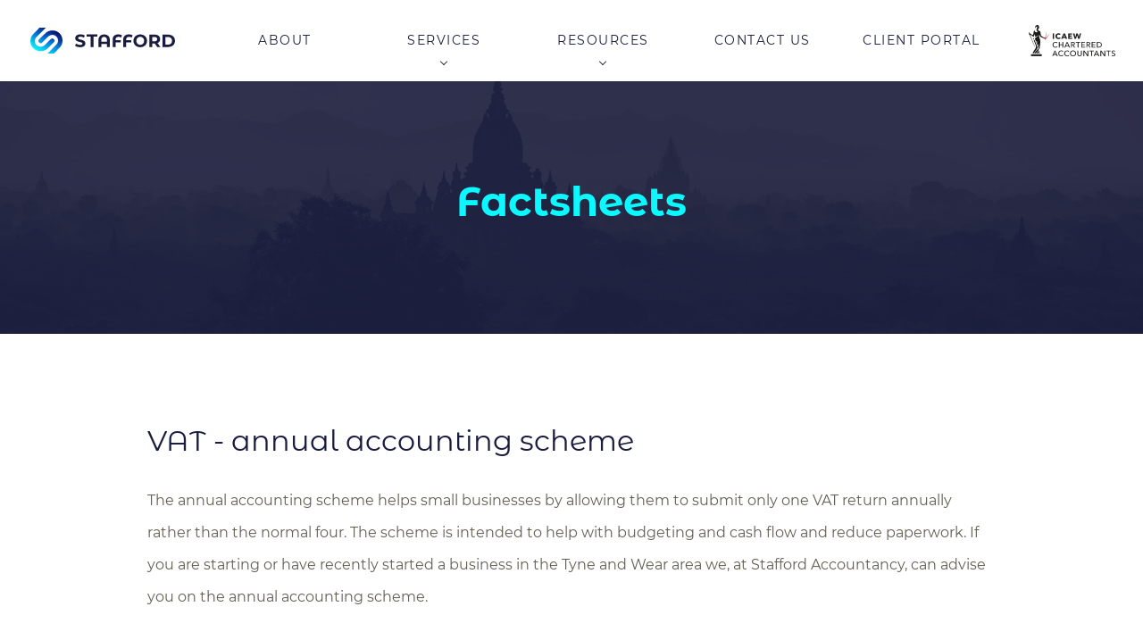

--- FILE ---
content_type: text/html; charset=UTF-8
request_url: https://www.stafford-accountancy.co.uk/factsheets/?op=/factsheets/vat/vat-annual-accounting-scheme
body_size: 10890
content:
<!doctype html>

<html lang="en-GB">

<!--[if IE]>
   <link rel="stylesheet" type="text/css" href="https://www.stafford-accountancy.co.uk/wp-content/themes/stafford/dist/css/ie.css" />
<![endif]-->


<head>


<!-- <link
    rel="stylesheet"
    href="https://cdnjs.cloudflare.com/ajax/libs/animate.css/4.0.0/animate.min.css"
  /> -->
	<meta charset="UTF-8">

	<meta name="viewport" content="width=device-width, initial-scale=1, shrink-to-fit=no">
	<meta http-equiv="X-UA-Compatible" content="IE=edge" />
	<link rel="profile" href="http://gmpg.org/xfn/11">
	<meta name="google-site-verification" content="o8vF-BHvW4ugLgKaKBic2ELZwm3CQqe-3LDGmZ1FVbA" />
	<meta name="viewport" content="width=device-width, initial-scale=1, shrink-to-fit=no">

	<meta name='robots' content='index, follow, max-image-preview:large, max-snippet:-1, max-video-preview:-1' />
	<style>img:is([sizes="auto" i],[sizes^="auto," i]){contain-intrinsic-size:3000px 1500px}</style>
	
	<!-- This site is optimized with the Yoast SEO plugin v24.3 - https://yoast.com/wordpress/plugins/seo/ -->
	<title>Factsheets - Stafford Accountancy</title>
	<link rel="canonical" href="https://www.stafford-accountancy.co.uk/factsheets/" />
	<meta property="og:locale" content="en_GB" />
	<meta property="og:type" content="article" />
	<meta property="og:title" content="Factsheets - Stafford Accountancy" />
	<meta property="og:url" content="https://www.stafford-accountancy.co.uk/factsheets/" />
	<meta property="og:site_name" content="Stafford Accountancy" />
	<meta property="article:publisher" content="https://www.facebook.com/StaffordAccountancy" />
	<meta property="article:modified_time" content="2020-12-10T11:10:12+00:00" />
	<meta property="og:image" content="https://www.stafford-accountancy.co.uk/wp-content/uploads/2020/12/factsheet-bg.jpg" />
	<meta property="og:image:width" content="1600" />
	<meta property="og:image:height" content="767" />
	<meta property="og:image:type" content="image/jpeg" />
	<meta name="twitter:card" content="summary_large_image" />
	<meta name="twitter:site" content="@StaffordAccountancy" />
	<script type="application/ld+json" class="yoast-schema-graph">{"@context":"https://schema.org","@graph":[{"@type":"WebPage","@id":"https://www.stafford-accountancy.co.uk/factsheets/","url":"https://www.stafford-accountancy.co.uk/factsheets/","name":"Factsheets - Stafford Accountancy","isPartOf":{"@id":"https://www.stafford-accountancy.co.uk/#website"},"primaryImageOfPage":{"@id":"https://www.stafford-accountancy.co.uk/factsheets/#primaryimage"},"image":{"@id":"https://www.stafford-accountancy.co.uk/factsheets/#primaryimage"},"thumbnailUrl":"https://www.stafford-accountancy.co.uk/wp-content/uploads/2020/12/factsheet-bg.jpg","datePublished":"2020-11-12T23:34:52+00:00","dateModified":"2020-12-10T11:10:12+00:00","breadcrumb":{"@id":"https://www.stafford-accountancy.co.uk/factsheets/#breadcrumb"},"inLanguage":"en-GB","potentialAction":[{"@type":"ReadAction","target":["https://www.stafford-accountancy.co.uk/factsheets/"]}]},{"@type":"ImageObject","inLanguage":"en-GB","@id":"https://www.stafford-accountancy.co.uk/factsheets/#primaryimage","url":"https://www.stafford-accountancy.co.uk/wp-content/uploads/2020/12/factsheet-bg.jpg","contentUrl":"https://www.stafford-accountancy.co.uk/wp-content/uploads/2020/12/factsheet-bg.jpg","width":1600,"height":767},{"@type":"BreadcrumbList","@id":"https://www.stafford-accountancy.co.uk/factsheets/#breadcrumb","itemListElement":[{"@type":"ListItem","position":1,"name":"Home","item":"https://www.stafford-accountancy.co.uk/"},{"@type":"ListItem","position":2,"name":"Factsheets"}]},{"@type":"WebSite","@id":"https://www.stafford-accountancy.co.uk/#website","url":"https://www.stafford-accountancy.co.uk/","name":"Stafford Accountancy","description":"Sunderland&#039;s Trusted Chartered Accountants","publisher":{"@id":"https://www.stafford-accountancy.co.uk/#organization"},"potentialAction":[{"@type":"SearchAction","target":{"@type":"EntryPoint","urlTemplate":"https://www.stafford-accountancy.co.uk/?s={search_term_string}"},"query-input":{"@type":"PropertyValueSpecification","valueRequired":true,"valueName":"search_term_string"}}],"inLanguage":"en-GB"},{"@type":"Organization","@id":"https://www.stafford-accountancy.co.uk/#organization","name":"Stafford Accountancy","url":"https://www.stafford-accountancy.co.uk/","logo":{"@type":"ImageObject","inLanguage":"en-GB","@id":"https://www.stafford-accountancy.co.uk/#/schema/logo/image/","url":"http://stafford-accountancy.co.uk/wp-content/uploads/2020/12/stafford.png","contentUrl":"http://stafford-accountancy.co.uk/wp-content/uploads/2020/12/stafford.png","width":200,"height":200,"caption":"Stafford Accountancy"},"image":{"@id":"https://www.stafford-accountancy.co.uk/#/schema/logo/image/"},"sameAs":["https://www.facebook.com/StaffordAccountancy","https://x.com/StaffordAccountancy","https://www.instagram.com/staffordaccountancy/","https://www.linkedin.com/company/stafford-accountancy/"]}]}</script>
	<!-- / Yoast SEO plugin. -->


<link rel='dns-prefetch' href='//cdnjs.cloudflare.com' />
<link rel="alternate" type="application/rss+xml" title="Stafford Accountancy &raquo; Feed" href="https://www.stafford-accountancy.co.uk/feed/" />
<link rel="alternate" type="application/rss+xml" title="Stafford Accountancy &raquo; Comments Feed" href="https://www.stafford-accountancy.co.uk/comments/feed/" />


<style id='wp-emoji-styles-inline-css' type='text/css'>img.wp-smiley,img.emoji{display:inline!important;border:none!important;box-shadow:none!important;height:1em!important;width:1em!important;margin:0 0.07em!important;vertical-align:-0.1em!important;background:none!important;padding:0!important}</style>
<link data-optimized="1" rel='stylesheet' id='wp-block-library-css' href='https://www.stafford-accountancy.co.uk/wp-content/litespeed/css/d825129813c041eb97c24f66e8c15724.css?ver=aafeb' type='text/css' media='all' />
<style id='classic-theme-styles-inline-css' type='text/css'>
/*! This file is auto-generated */
.wp-block-button__link{color:#fff;background-color:#32373c;border-radius:9999px;box-shadow:none;text-decoration:none;padding:calc(.667em + 2px) calc(1.333em + 2px);font-size:1.125em}.wp-block-file__button{background:#32373c;color:#fff;text-decoration:none}</style>
<style id='global-styles-inline-css' type='text/css'>:root{--wp--preset--aspect-ratio--square:1;--wp--preset--aspect-ratio--4-3:4/3;--wp--preset--aspect-ratio--3-4:3/4;--wp--preset--aspect-ratio--3-2:3/2;--wp--preset--aspect-ratio--2-3:2/3;--wp--preset--aspect-ratio--16-9:16/9;--wp--preset--aspect-ratio--9-16:9/16;--wp--preset--color--black:#000000;--wp--preset--color--cyan-bluish-gray:#abb8c3;--wp--preset--color--white:#ffffff;--wp--preset--color--pale-pink:#f78da7;--wp--preset--color--vivid-red:#cf2e2e;--wp--preset--color--luminous-vivid-orange:#ff6900;--wp--preset--color--luminous-vivid-amber:#fcb900;--wp--preset--color--light-green-cyan:#7bdcb5;--wp--preset--color--vivid-green-cyan:#00d084;--wp--preset--color--pale-cyan-blue:#8ed1fc;--wp--preset--color--vivid-cyan-blue:#0693e3;--wp--preset--color--vivid-purple:#9b51e0;--wp--preset--gradient--vivid-cyan-blue-to-vivid-purple:linear-gradient(135deg,rgba(6,147,227,1) 0%,rgb(155,81,224) 100%);--wp--preset--gradient--light-green-cyan-to-vivid-green-cyan:linear-gradient(135deg,rgb(122,220,180) 0%,rgb(0,208,130) 100%);--wp--preset--gradient--luminous-vivid-amber-to-luminous-vivid-orange:linear-gradient(135deg,rgba(252,185,0,1) 0%,rgba(255,105,0,1) 100%);--wp--preset--gradient--luminous-vivid-orange-to-vivid-red:linear-gradient(135deg,rgba(255,105,0,1) 0%,rgb(207,46,46) 100%);--wp--preset--gradient--very-light-gray-to-cyan-bluish-gray:linear-gradient(135deg,rgb(238,238,238) 0%,rgb(169,184,195) 100%);--wp--preset--gradient--cool-to-warm-spectrum:linear-gradient(135deg,rgb(74,234,220) 0%,rgb(151,120,209) 20%,rgb(207,42,186) 40%,rgb(238,44,130) 60%,rgb(251,105,98) 80%,rgb(254,248,76) 100%);--wp--preset--gradient--blush-light-purple:linear-gradient(135deg,rgb(255,206,236) 0%,rgb(152,150,240) 100%);--wp--preset--gradient--blush-bordeaux:linear-gradient(135deg,rgb(254,205,165) 0%,rgb(254,45,45) 50%,rgb(107,0,62) 100%);--wp--preset--gradient--luminous-dusk:linear-gradient(135deg,rgb(255,203,112) 0%,rgb(199,81,192) 50%,rgb(65,88,208) 100%);--wp--preset--gradient--pale-ocean:linear-gradient(135deg,rgb(255,245,203) 0%,rgb(182,227,212) 50%,rgb(51,167,181) 100%);--wp--preset--gradient--electric-grass:linear-gradient(135deg,rgb(202,248,128) 0%,rgb(113,206,126) 100%);--wp--preset--gradient--midnight:linear-gradient(135deg,rgb(2,3,129) 0%,rgb(40,116,252) 100%);--wp--preset--font-size--small:13px;--wp--preset--font-size--medium:20px;--wp--preset--font-size--large:36px;--wp--preset--font-size--x-large:42px;--wp--preset--spacing--20:0.44rem;--wp--preset--spacing--30:0.67rem;--wp--preset--spacing--40:1rem;--wp--preset--spacing--50:1.5rem;--wp--preset--spacing--60:2.25rem;--wp--preset--spacing--70:3.38rem;--wp--preset--spacing--80:5.06rem;--wp--preset--shadow--natural:6px 6px 9px rgba(0, 0, 0, 0.2);--wp--preset--shadow--deep:12px 12px 50px rgba(0, 0, 0, 0.4);--wp--preset--shadow--sharp:6px 6px 0px rgba(0, 0, 0, 0.2);--wp--preset--shadow--outlined:6px 6px 0px -3px rgba(255, 255, 255, 1), 6px 6px rgba(0, 0, 0, 1);--wp--preset--shadow--crisp:6px 6px 0px rgba(0, 0, 0, 1)}:where(.is-layout-flex){gap:.5em}:where(.is-layout-grid){gap:.5em}body .is-layout-flex{display:flex}.is-layout-flex{flex-wrap:wrap;align-items:center}.is-layout-flex>:is(*,div){margin:0}body .is-layout-grid{display:grid}.is-layout-grid>:is(*,div){margin:0}:where(.wp-block-columns.is-layout-flex){gap:2em}:where(.wp-block-columns.is-layout-grid){gap:2em}:where(.wp-block-post-template.is-layout-flex){gap:1.25em}:where(.wp-block-post-template.is-layout-grid){gap:1.25em}.has-black-color{color:var(--wp--preset--color--black)!important}.has-cyan-bluish-gray-color{color:var(--wp--preset--color--cyan-bluish-gray)!important}.has-white-color{color:var(--wp--preset--color--white)!important}.has-pale-pink-color{color:var(--wp--preset--color--pale-pink)!important}.has-vivid-red-color{color:var(--wp--preset--color--vivid-red)!important}.has-luminous-vivid-orange-color{color:var(--wp--preset--color--luminous-vivid-orange)!important}.has-luminous-vivid-amber-color{color:var(--wp--preset--color--luminous-vivid-amber)!important}.has-light-green-cyan-color{color:var(--wp--preset--color--light-green-cyan)!important}.has-vivid-green-cyan-color{color:var(--wp--preset--color--vivid-green-cyan)!important}.has-pale-cyan-blue-color{color:var(--wp--preset--color--pale-cyan-blue)!important}.has-vivid-cyan-blue-color{color:var(--wp--preset--color--vivid-cyan-blue)!important}.has-vivid-purple-color{color:var(--wp--preset--color--vivid-purple)!important}.has-black-background-color{background-color:var(--wp--preset--color--black)!important}.has-cyan-bluish-gray-background-color{background-color:var(--wp--preset--color--cyan-bluish-gray)!important}.has-white-background-color{background-color:var(--wp--preset--color--white)!important}.has-pale-pink-background-color{background-color:var(--wp--preset--color--pale-pink)!important}.has-vivid-red-background-color{background-color:var(--wp--preset--color--vivid-red)!important}.has-luminous-vivid-orange-background-color{background-color:var(--wp--preset--color--luminous-vivid-orange)!important}.has-luminous-vivid-amber-background-color{background-color:var(--wp--preset--color--luminous-vivid-amber)!important}.has-light-green-cyan-background-color{background-color:var(--wp--preset--color--light-green-cyan)!important}.has-vivid-green-cyan-background-color{background-color:var(--wp--preset--color--vivid-green-cyan)!important}.has-pale-cyan-blue-background-color{background-color:var(--wp--preset--color--pale-cyan-blue)!important}.has-vivid-cyan-blue-background-color{background-color:var(--wp--preset--color--vivid-cyan-blue)!important}.has-vivid-purple-background-color{background-color:var(--wp--preset--color--vivid-purple)!important}.has-black-border-color{border-color:var(--wp--preset--color--black)!important}.has-cyan-bluish-gray-border-color{border-color:var(--wp--preset--color--cyan-bluish-gray)!important}.has-white-border-color{border-color:var(--wp--preset--color--white)!important}.has-pale-pink-border-color{border-color:var(--wp--preset--color--pale-pink)!important}.has-vivid-red-border-color{border-color:var(--wp--preset--color--vivid-red)!important}.has-luminous-vivid-orange-border-color{border-color:var(--wp--preset--color--luminous-vivid-orange)!important}.has-luminous-vivid-amber-border-color{border-color:var(--wp--preset--color--luminous-vivid-amber)!important}.has-light-green-cyan-border-color{border-color:var(--wp--preset--color--light-green-cyan)!important}.has-vivid-green-cyan-border-color{border-color:var(--wp--preset--color--vivid-green-cyan)!important}.has-pale-cyan-blue-border-color{border-color:var(--wp--preset--color--pale-cyan-blue)!important}.has-vivid-cyan-blue-border-color{border-color:var(--wp--preset--color--vivid-cyan-blue)!important}.has-vivid-purple-border-color{border-color:var(--wp--preset--color--vivid-purple)!important}.has-vivid-cyan-blue-to-vivid-purple-gradient-background{background:var(--wp--preset--gradient--vivid-cyan-blue-to-vivid-purple)!important}.has-light-green-cyan-to-vivid-green-cyan-gradient-background{background:var(--wp--preset--gradient--light-green-cyan-to-vivid-green-cyan)!important}.has-luminous-vivid-amber-to-luminous-vivid-orange-gradient-background{background:var(--wp--preset--gradient--luminous-vivid-amber-to-luminous-vivid-orange)!important}.has-luminous-vivid-orange-to-vivid-red-gradient-background{background:var(--wp--preset--gradient--luminous-vivid-orange-to-vivid-red)!important}.has-very-light-gray-to-cyan-bluish-gray-gradient-background{background:var(--wp--preset--gradient--very-light-gray-to-cyan-bluish-gray)!important}.has-cool-to-warm-spectrum-gradient-background{background:var(--wp--preset--gradient--cool-to-warm-spectrum)!important}.has-blush-light-purple-gradient-background{background:var(--wp--preset--gradient--blush-light-purple)!important}.has-blush-bordeaux-gradient-background{background:var(--wp--preset--gradient--blush-bordeaux)!important}.has-luminous-dusk-gradient-background{background:var(--wp--preset--gradient--luminous-dusk)!important}.has-pale-ocean-gradient-background{background:var(--wp--preset--gradient--pale-ocean)!important}.has-electric-grass-gradient-background{background:var(--wp--preset--gradient--electric-grass)!important}.has-midnight-gradient-background{background:var(--wp--preset--gradient--midnight)!important}.has-small-font-size{font-size:var(--wp--preset--font-size--small)!important}.has-medium-font-size{font-size:var(--wp--preset--font-size--medium)!important}.has-large-font-size{font-size:var(--wp--preset--font-size--large)!important}.has-x-large-font-size{font-size:var(--wp--preset--font-size--x-large)!important}:where(.wp-block-post-template.is-layout-flex){gap:1.25em}:where(.wp-block-post-template.is-layout-grid){gap:1.25em}:where(.wp-block-columns.is-layout-flex){gap:2em}:where(.wp-block-columns.is-layout-grid){gap:2em}:root :where(.wp-block-pullquote){font-size:1.5em;line-height:1.6}</style>
<link data-optimized="1" rel='stylesheet' id='contact-form-7-css' href='https://www.stafford-accountancy.co.uk/wp-content/litespeed/css/6c2b8e20db311e24b89950e8d67b4e4c.css?ver=85b3a' type='text/css' media='all' />
<link data-optimized="1" rel='stylesheet' id='artifice-bs-css-css' href='https://www.stafford-accountancy.co.uk/wp-content/litespeed/css/3c7676fd65c7ca55585af4685a399626.css?ver=dfa03' type='text/css' media='all' />
<link data-optimized="1" rel='stylesheet' id='artifice-fontawesome-css' href='https://www.stafford-accountancy.co.uk/wp-content/litespeed/css/04b9c385490150bf1880fd754823bb98.css?ver=ac690' type='text/css' media='all' />
<link data-optimized="1" rel='stylesheet' id='owl-carousel-css' href='https://www.stafford-accountancy.co.uk/wp-content/litespeed/css/aae2b434ff414e79e112ba7a340d2155.css?ver=b160d' type='text/css' media='all' />
<link data-optimized="1" rel='stylesheet' id='animate-css' href='https://www.stafford-accountancy.co.uk/wp-content/litespeed/css/958bbd02e201f2ae11c029480af8ac22.css?ver=99a66' type='text/css' media='all' />
<link data-optimized="1" rel='stylesheet' id='owl-default-css' href='https://www.stafford-accountancy.co.uk/wp-content/litespeed/css/9f4ca70fb4e7448165ffc92986f9f0f6.css?ver=fb4aa' type='text/css' media='all' />
<link data-optimized="1" rel='stylesheet' id='artifice-style-css' href='https://www.stafford-accountancy.co.uk/wp-content/litespeed/css/bee955f7f4904a5fbd777f0f4b7ad824.css?ver=7e3e0' type='text/css' media='all' />
<script type="text/javascript" src="https://www.stafford-accountancy.co.uk/wp-includes/js/jquery/jquery.min.js?ver=3.7.1" id="jquery-core-js"></script>





<link rel="https://api.w.org/" href="https://www.stafford-accountancy.co.uk/wp-json/" /><link rel="alternate" title="JSON" type="application/json" href="https://www.stafford-accountancy.co.uk/wp-json/wp/v2/pages/591" /><link rel="EditURI" type="application/rsd+xml" title="RSD" href="https://www.stafford-accountancy.co.uk/xmlrpc.php?rsd" />
<meta name="generator" content="WordPress 6.7.4" />
<link rel='shortlink' href='https://www.stafford-accountancy.co.uk/?p=591' />
<link rel="alternate" title="oEmbed (JSON)" type="application/json+oembed" href="https://www.stafford-accountancy.co.uk/wp-json/oembed/1.0/embed?url=https%3A%2F%2Fwww.stafford-accountancy.co.uk%2Ffactsheets%2F" />
<link rel="alternate" title="oEmbed (XML)" type="text/xml+oembed" href="https://www.stafford-accountancy.co.uk/wp-json/oembed/1.0/embed?url=https%3A%2F%2Fwww.stafford-accountancy.co.uk%2Ffactsheets%2F&#038;format=xml" />
			<!-- DO NOT COPY THIS SNIPPET! Start of Page Analytics Tracking for HubSpot WordPress plugin v11.1.75-->
			
			<!-- DO NOT COPY THIS SNIPPET! End of Page Analytics Tracking for HubSpot WordPress plugin -->
			<meta name="generator" content="Elementor 3.33.4; features: additional_custom_breakpoints; settings: css_print_method-external, google_font-enabled, font_display-auto">
<style type="text/css">.recentcomments a{display:inline!important;padding:0!important;margin:0!important}</style><link rel='canonical' href='http://www.stafford-accountancy.co.uk/factsheets/?op=/factsheets/vat/vat-annual-accounting-scheme' />			<style>.e-con.e-parent:nth-of-type(n+4):not(.e-lazyloaded):not(.e-no-lazyload),.e-con.e-parent:nth-of-type(n+4):not(.e-lazyloaded):not(.e-no-lazyload) *{background-image:none!important}@media screen and (max-height:1024px){.e-con.e-parent:nth-of-type(n+3):not(.e-lazyloaded):not(.e-no-lazyload),.e-con.e-parent:nth-of-type(n+3):not(.e-lazyloaded):not(.e-no-lazyload) *{background-image:none!important}}@media screen and (max-height:640px){.e-con.e-parent:nth-of-type(n+2):not(.e-lazyloaded):not(.e-no-lazyload),.e-con.e-parent:nth-of-type(n+2):not(.e-lazyloaded):not(.e-no-lazyload) *{background-image:none!important}}</style>
			<link rel="icon" href="https://www.stafford-accountancy.co.uk/wp-content/uploads/2020/11/cropped-favicon-32x32.png" sizes="32x32" />
<link rel="icon" href="https://www.stafford-accountancy.co.uk/wp-content/uploads/2020/11/cropped-favicon-192x192.png" sizes="192x192" />
<link rel="apple-touch-icon" href="https://www.stafford-accountancy.co.uk/wp-content/uploads/2020/11/cropped-favicon-180x180.png" />
<meta name="msapplication-TileImage" content="https://www.stafford-accountancy.co.uk/wp-content/uploads/2020/11/cropped-favicon-270x270.png" />
		<style type="text/css" id="wp-custom-css">@media (min-width:1024px){.banner-alt{height:auto!important;min-height:calc(45vh)!important}.banner-alt h1{margin-bottom:0}}.serv-title{background:-webkit-linear-gradient(#0bf4fd,#0454af);background-image:linear-gradient(to right,#0bf4fd 40%,#0454af);-webkit-background-clip:text;-webkit-text-fill-color:#fff0}body,.navbar-expand-md .navbar-nav .nav-item a,.btn{font-weight:500}</style>
		
</head>




<body class="page-template-default page page-id-591 page-factsheets no-sidebar elementor-default elementor-kit-8" data-spy="scroll" data-target="#list-example" data-offset="1">


<div class="menu-mob">
<div class="menu-mob-inner d-flex align-items-center justify-content-center">
<div id="mobnav" class=" mx-auto my-3 px-0"><ul id="main-menu" class="navbar-nav mx-auto"><li id="menu-item-400" class="menu-item menu-item-type-post_type menu-item-object-page menu-item-home menu-item-400 nav-item"><a href="https://www.stafford-accountancy.co.uk/" class="nav-link">Home</a></li>
<li id="menu-item-443" class="menu-item menu-item-type-post_type menu-item-object-page menu-item-443 nav-item"><a href="https://www.stafford-accountancy.co.uk/about/" class="nav-link">About</a></li>
<li id="menu-item-444" class="menu-item menu-item-type-custom menu-item-object-custom menu-item-has-children menu-item-444 nav-item dropdown"><a href="#" class="nav-link dropdown-toggle" data-toggle="dropdown">Services</a>
<div class="dropdown-menu">
<a href="https://www.stafford-accountancy.co.uk/start-up-business-services/" class=" dropdown-item">Start Up</a><a href="https://www.stafford-accountancy.co.uk/compliance-services/" class=" dropdown-item">Compliance</a><a href="https://www.stafford-accountancy.co.uk/business-support/" class=" dropdown-item">Business Support</a></div>
</li>
<li id="menu-item-445" class="menu-item menu-item-type-custom menu-item-object-custom menu-item-has-children menu-item-445 nav-item dropdown"><a href="#" class="nav-link dropdown-toggle" data-toggle="dropdown">Resources</a>
<div class="dropdown-menu">
<a href="/news/?op=/news" class=" dropdown-item">News</a><a href="/resources/?op=/resources/online-calculators" class=" dropdown-item">Calculators</a><a href="/resources/?op=/resources/tax-calendar" class=" dropdown-item">Calendar</a><a href="/factsheets/?op=/factsheets" class=" dropdown-item">Factsheets</a></div>
</li>
<li id="menu-item-402" class="menu-item menu-item-type-post_type menu-item-object-page menu-item-402 nav-item"><a href="https://www.stafford-accountancy.co.uk/contact/" class="nav-link">Contact Us</a></li>
<li id="menu-item-446" class="menu-item menu-item-type-custom menu-item-object-custom menu-item-446 nav-item"><a href="https://staffordaccountancy.irisopenspace.co.uk/" class="nav-link">Client Portal</a></li>
</ul></div>
</div>
</div>
























<!-- Main Menu - START -->







<!-- Main Menu - END -->





<div id="page" class="site container-fluid px-0">

	<a class="skip-link screen-reader-text" href="#content">Skip to content</a>

	<header id="masthead" class="site-header pt-md-2">

		<div class="container-fluid header-contain">

			<div class="row align-items-stretch header-row">
			<div class="site-branding navbar-brand col-auto bac-wht d-flex align-items-center py-3">
			<a href="/" class="custom-logo-link pos-rel" rel="home">



			
				<img src="https://www.stafford-accountancy.co.uk/wp-content/themes/stafford/images/logos/Stafford-logo-primary.svg" class="custom-logo custom-logo-main" alt="Stafford Accountancy Logo">
				<img src="https://www.stafford-accountancy.co.uk/wp-content/themes/stafford/images/logos/stafford-wht-logo.svg" class="custom-logo-alt" alt="Stafford Accountancy logo">

			</a>
	
			</div><!-- .site-branding -->

				<nav id="menu" class="navbar navbar-expand-md  col d-flex align-items-stretch py-0 px-0" role="navigation" >


		<div class="holder-nav col-12 col-lg-auto d-flex align-items-stretch px-0 d-none">

			<button class="ml-auto my-lg-3 navbar-toggler navbar-toggler-right p-0 px-2 d-lg-none" type="button" data-toggle="collapse" data-target="#bs4navbar" aria-controls="bs4navbar" aria-expanded="false" aria-label="Toggle navigation">
				<span class=" col-wht">
					<div id="nav-icon2">
						<span></span>
						<span></span>
						<span></span>
						<span></span>
						<span></span>
						<span></span>
					</div>
				</span>

			</button>
		</div>


				<div class="col-12 d-flex align-items-stretch px-0 hide-tab-down">
					<div id="bs4navbar" class="w-100 d-flex align-items-stretch"><ul id="main-menu" class="navbar-nav d-flex align-items-stretch"><li id="menu-item-447" class="menu-item menu-item-type-post_type menu-item-object-page menu-item-447 nav-item"><a href="https://www.stafford-accountancy.co.uk/about/" class="nav-link">About</a></li>
<li id="menu-item-448" class="menu-item menu-item-type-custom menu-item-object-custom menu-item-has-children menu-item-448 nav-item dropdown"><a href="#" class="nav-link dropdown-toggle" data-toggle="dropdown">Services</a>
<div class="dropdown-menu">
<a href="https://www.stafford-accountancy.co.uk/start-up-business-services/" class=" dropdown-item">Start Up</a><a href="https://www.stafford-accountancy.co.uk/compliance-services/" class=" dropdown-item">Compliance</a><a href="https://www.stafford-accountancy.co.uk/business-support/" class=" dropdown-item">Business Support</a></div>
</li>
<li id="menu-item-449" class="menu-item menu-item-type-custom menu-item-object-custom menu-item-has-children menu-item-449 nav-item dropdown"><a href="#" class="nav-link dropdown-toggle" data-toggle="dropdown">Resources</a>
<div class="dropdown-menu">
<a href="/news/?op=/news" class=" dropdown-item">News</a><a href="/resources/?op=/resources/online-calculators" class=" dropdown-item">Calculators</a><a href="/resources/?op=/resources/tax-calendar" class=" dropdown-item">Calendar</a><a href="/factsheets/?op=/factsheets" class=" dropdown-item">Factsheets</a></div>
</li>
<li id="menu-item-450" class="menu-item menu-item-type-post_type menu-item-object-page menu-item-450 nav-item"><a href="https://www.stafford-accountancy.co.uk/contact/" class="nav-link">Contact Us</a></li>
<li id="menu-item-451" class="menu-item menu-item-type-custom menu-item-object-custom menu-item-451 nav-item"><a href="https://staffordaccountancy.irisopenspace.co.uk/" class="nav-link">Client Portal</a></li>
</ul></div>					</div>

		</nav>
		
			<div class="col-auto bac-wht d-flex align-items-center site-accred  hide-tab-down">
				<a href="https://www.icaew.com" target='_blank' class="accred-holder pos-rel exclude-link">
					<img class="logo-alt px-3" src="https://www.stafford-accountancy.co.uk/wp-content/themes/stafford/images/logos/ICAEW-Primary.svg" alt="ICAEW accreditation"/>
					<img class="logo-alt-hover px-3" src="https://www.stafford-accountancy.co.uk/wp-content/themes/stafford/images/logos/ICAEW-OnHover-nav.svg"  alt="ICAEW accreditation white"/>
				</a>
			</div>
		</div>
		</div>
	</header><!-- #masthead -->















<!--
/////////////////////////////////////////////////////////////

HOME PAGE

/////////////////////////////////////////////////////////////
-->



	
	<div class="container-fluid banner-gen banner-alt min-h-m pos-rel over-hide gen-back bac-ter d-flex align-items-center move-blocks px-0 " style="background-image: url(https://www.stafford-accountancy.co.uk/wp-content/uploads/2020/12/factsheet-bg.jpg)">


		<div class="container pos-rel z-2">
			<div class="row align-items-center">
				<div class="col-12 col-md-11 col-mx-9 mx-auto order-1 order-sm-0 px-4 px-md-s padding-def-main">
										<h1 class="display-2 col-sec text-bold mt-sm-0 text-center page-title ini-cap">Factsheets</h1>

															</div>

							</div>
		</div>

	</div>





<div id="content" class="site-content container mx-auto pos-rel z-set-2 ">	

</div>







		


     <div class="container py-5">
	<div class="col-12 py-md-4">
	 


<article id="post-591" class="post-591 page type-page status-publish has-post-thumbnail hentry">

	<header class="entry-header">

		
		
	</header><!-- .entry-header -->



	


	<div class="entry-content">

		<form id='form1'><resourcecontent>
            
    <h1>VAT - annual accounting scheme</h1>
<div class="opening-para"><p>The annual accounting scheme helps  small businesses by allowing them to submit only one VAT return annually rather  than the normal four. The scheme is  intended to help with budgeting and cash flow and reduce paperwork. If you are  starting or have recently started a business in the Tyne and Wear area we, at  Stafford Accountancy, can advise you on the annual accounting scheme.</p></div><p>HMRC has introduced a number of VAT schemes over the years designed to reduce the administrative burden on small businesses. One such scheme is the annual accounting scheme.</p><h2>What is the annual accounting scheme?</h2><p>The annual accounting scheme helps small businesses by allowing them to submit only one VAT return annually rather than the normal four. During the year they pay instalments based on an estimated liability for the year with a balancing payment due with the return. The scheme is intended to help with budgeting and cash flow and reduce paperwork.</p><h2>Joining the scheme</h2><p>A business can apply to join the scheme if it expects taxable supplies in the next 12 months will not exceed &pound;1,350,000.</p><p>Businesses must be up to date with their VAT returns and cannot register as a group of companies.</p><p>Application to join the scheme must be made on form 600(AA) which can be found on the GOV.UK website or via a link in the online version of VAT Notice 732. HMRC will advise the business in writing if the application is accepted.</p><h2>Paying the VAT</h2><p>Businesses that have been registered for 12 months or more will pay their VAT in nine monthly instalments of 10% of the previous year&rsquo;s liability. The instalments are payable at the end of months 4-12 of the current annual accounting period.</p><p>Alternatively such businesses may choose to pay their VAT in three quarterly instalments of 25% of the previous year&rsquo;s liability falling due at the end of months 4, 7 and 10.</p><p>The balance of VAT for the year is then due together with the VAT return two months after the end of the annual accounting period.</p><p>Businesses that have not been registered for at least 12 months may still join the scheme but each instalment &ndash; whether monthly or quarterly &ndash; is based on an estimate of the VAT liability.</p><p>In all cases HMRC will advise the amount of the instalments to be paid.</p><p>The annual accounting period will usually begin at the start of the quarter in which the application is made. If the application is made late in a quarter it may begin at the start of the next quarter.</p><p>All businesses are able to apply to HMRC to change the level of the instalments if business has increased or decreased significantly.</p><h2>Leaving the scheme</h2><p>Any business can leave the scheme voluntarily at any time by writing to HMRC.</p><p>A business can no longer be in the scheme once its annual taxable turnover exceeds &pound;1,600,000.</p><h2>Advantages of the scheme</h2><ul class="resource-col-halved"><li>A reduction in the number of VAT returns needed each year, from four to one.</li><li>Because the liability to be paid each month is known and certain, cash flow can be managed more easily.</li><li>There is an extra month to complete the VAT return and pay any outstanding tax.</li><li>It should help to simplify calculations where the business uses a retail scheme or is partly exempt.</li></ul><h2>Potential disadvantages</h2><p>Interim payments may be higher than needed because they are based on the previous year. However, it is possible to apply to HMRC for an adjustment if the difference is significant.</p><p>A business is obliged to notify HMRC if the VAT liability is likely to be significantly higher or lower than in the previous year.</p><div class="closing-para"><h2>How we can help</h2><p>If you are starting, or have recently started a business in  the Tyne and Wear area we, at Stafford Accountancy can help you to plan your VAT  administration and consider with you whether the annual accounting scheme would be beneficial for your business.</p></div>
        </resourcecontent></form>
	</div><!-- .entry-content -->



	
</article><!-- #post-591 -->

		<? 
				if(is_page('contact')):
					get_template_part( 'template-parts/content', 'contact' );
				elseif(is_page('signin-register-account')):
					get_template_part( 'template-parts/content', 'signup' );
		 endif; ?>
     
		</div>
		</div>
			<div id="content" class="site-content container mx-auto pos-rel z-set-2">	



</div>



<!-- Section - Services -->






<div class="container">





	</div><!-- #content -->


	<footer id="colophon" class="site-footer container-fluid px-0 pt-5 bac-prim d-flex align-items-center">
        <div class="container footer-links px-md-0 pb-md-5 pt-2 pt-md-4">



        <div class="row justify-content-center mb-5">
            <div class="col-auto">
            <a href="https://www.icaew.com" target="_blank"><img class="foot-logo" src="https://www.stafford-accountancy.co.uk/wp-content/themes/stafford/images/logos/ICAEW-Footer.svg"/></a>

            </div>


        </div>


        <div class="row justify-content-between mb-5 pb-md-5">
            <div class="col-12 col-md-3 col-lg-2 text-center">
                <div class="h4 col-wht text-bold">Call us</div>
                <p class="col-gry mb-0 num-contact">Office | 0191&nbsp;565&nbsp;0430</p>
            </div>
            <div class="col-12 offset-md-1 col-md-4 col-lg-3 text-center d-block mt-4 mt-md-0">
                <div class="h4 col-wht text-bold">Visit us</div>
                <p class="col-gry mb-0">The Yard Suite 2.2, Gill Bridge Avenue, Sunderland,<br>Tyne and Wear SR1 3AW</p>
            </div>
            <div class="col-12 col-md-3 col-lg-2 offset-lg-1 text-center d-none d-md-block">
                <div class="h4 col-wht text-bold">Inbox us</div>
                <p class="col-gry mb-0 email-hover"><a href="/contact/">Click here</a></p>
            </div>

        </div>

        <hr>


        <div class="row justify-content-between align-items-stretch my-5 py-md-5">
            <div class="col-12 col-md-3  order-2 order-md-0 text-center text-md-left">
                <p class="col-sec foot-text text-compliance">Stafford Accountancy is the trading name of PM Stafford, Chartered Accountants:<br>
                M A Everett FCA<br>
                L A Everett  FCA<br><br>
                VAT No. 852919692
                </p>
            </div>
            <div class="col-12 col-md-5 align-items-center d-flex  order-1">
				<div class="col-12">
                <div class="row mb-2 d-flex justify-content-center exclude-link social-item">            
                    <a href="https://www.facebook.com/StaffordAccountancy"  class=" py-3  px-2  px-md-2 social-item"  target="_blank" >
                        <div class="social-circle  col-sec d-flex align-items-center justify-content-center h4" target="_blank"><i class="fa fa-facebook" aria-hidden="true"></i></div>
                    </a>
                    <a href="https://www.instagram.com/staffordaccountancy/" target="_blank"  class=" py-3  px-2 px-md-2 social-item" >
                        <div class="social-circle  col-sec d-flex align-items-center justify-content-center h4" target="_blank"><i class="fa fa-instagram" aria-hidden="true"></i></div>
                    </a>
                    <a href="https://www.linkedin.com/company/stafford-accountancy/"  class=" py-3 px-2 px-md-2 social-item" target="_blank">
                        <div class="social-circle  col-sec d-flex align-items-center justify-content-center h4" target="_blank"><i class="fa fa-linkedin" aria-hidden="true"></i></div>
                    </a>
                    <a href="https://twitter.com/StaffordAcc"  class="py-3  px-2 px-md-2 social-item"  target="_blank" >
                        <div class="social-circle  col-sec d-flex align-items-center justify-content-center h4" target="_blank"><i class="fa fa-twitter" aria-hidden="true"></i></div>
                    </a>

                </div>
					
				
				<div class="row">
					<div class="col-auto mx-auto">
				<a href="https://www.xero.com/uk/advisors/accountant/stafford-accountancy-756ac9bd4c75/" target="_blank"><img class="mb-4 mb-md-0" style="width:100%; max-width:150px;" src="/wp-content/uploads/2021/03/xero.png" alt="Xero Gold Partner" /></a>
					</div>
				</div>
			</div>
            </div>
            <div class="col-12 col-md-3 order-0 order-md-2">
                
                        <div class="text-upper col-sec text-center text-md-right"><ul id="foot-menu" class="menu"><li id="menu-item-462" class="menu-item menu-item-type-post_type menu-item-object-page menu-item-462"><a href="https://www.stafford-accountancy.co.uk/about/">About</a></li>
<li id="menu-item-740" class="menu-item menu-item-type-post_type menu-item-object-page menu-item-740"><a href="https://www.stafford-accountancy.co.uk/cookie-policy/">Cookie Policy</a></li>
<li id="menu-item-461" class="menu-item menu-item-type-post_type menu-item-object-page menu-item-461"><a href="https://www.stafford-accountancy.co.uk/privacy/">Privacy Policy</a></li>
<li id="menu-item-463" class="menu-item menu-item-type-post_type menu-item-object-page menu-item-463"><a href="https://www.stafford-accountancy.co.uk/contact/">Contact Us</a></li>
</ul></div>            </div>

        </div>
   
        </div><!-- Container -->





	</footer><!-- #colophon -->


			
			












<script type="text/javascript" src="https://www.google.com/recaptcha/api.js?render=6LdVLfkZAAAAAE21ZmI2FCLMg4xu3E1BQdrLeCGw&amp;ver=3.0" id="google-recaptcha-js"></script>








<script data-optimized="1" src="https://www.stafford-accountancy.co.uk/wp-content/litespeed/js/44618b8648b65b5f2665ea3f0b416c82.js?ver=c4c17"></script></body>

</html>

<!-- Page cached by LiteSpeed Cache 7.6.2 on 2026-01-23 19:38:55 -->

--- FILE ---
content_type: text/html; charset=utf-8
request_url: https://www.google.com/recaptcha/api2/anchor?ar=1&k=6LdVLfkZAAAAAE21ZmI2FCLMg4xu3E1BQdrLeCGw&co=aHR0cHM6Ly93d3cuc3RhZmZvcmQtYWNjb3VudGFuY3kuY28udWs6NDQz&hl=en&v=PoyoqOPhxBO7pBk68S4YbpHZ&size=invisible&anchor-ms=20000&execute-ms=30000&cb=vfzielspy7q7
body_size: 48775
content:
<!DOCTYPE HTML><html dir="ltr" lang="en"><head><meta http-equiv="Content-Type" content="text/html; charset=UTF-8">
<meta http-equiv="X-UA-Compatible" content="IE=edge">
<title>reCAPTCHA</title>
<style type="text/css">
/* cyrillic-ext */
@font-face {
  font-family: 'Roboto';
  font-style: normal;
  font-weight: 400;
  font-stretch: 100%;
  src: url(//fonts.gstatic.com/s/roboto/v48/KFO7CnqEu92Fr1ME7kSn66aGLdTylUAMa3GUBHMdazTgWw.woff2) format('woff2');
  unicode-range: U+0460-052F, U+1C80-1C8A, U+20B4, U+2DE0-2DFF, U+A640-A69F, U+FE2E-FE2F;
}
/* cyrillic */
@font-face {
  font-family: 'Roboto';
  font-style: normal;
  font-weight: 400;
  font-stretch: 100%;
  src: url(//fonts.gstatic.com/s/roboto/v48/KFO7CnqEu92Fr1ME7kSn66aGLdTylUAMa3iUBHMdazTgWw.woff2) format('woff2');
  unicode-range: U+0301, U+0400-045F, U+0490-0491, U+04B0-04B1, U+2116;
}
/* greek-ext */
@font-face {
  font-family: 'Roboto';
  font-style: normal;
  font-weight: 400;
  font-stretch: 100%;
  src: url(//fonts.gstatic.com/s/roboto/v48/KFO7CnqEu92Fr1ME7kSn66aGLdTylUAMa3CUBHMdazTgWw.woff2) format('woff2');
  unicode-range: U+1F00-1FFF;
}
/* greek */
@font-face {
  font-family: 'Roboto';
  font-style: normal;
  font-weight: 400;
  font-stretch: 100%;
  src: url(//fonts.gstatic.com/s/roboto/v48/KFO7CnqEu92Fr1ME7kSn66aGLdTylUAMa3-UBHMdazTgWw.woff2) format('woff2');
  unicode-range: U+0370-0377, U+037A-037F, U+0384-038A, U+038C, U+038E-03A1, U+03A3-03FF;
}
/* math */
@font-face {
  font-family: 'Roboto';
  font-style: normal;
  font-weight: 400;
  font-stretch: 100%;
  src: url(//fonts.gstatic.com/s/roboto/v48/KFO7CnqEu92Fr1ME7kSn66aGLdTylUAMawCUBHMdazTgWw.woff2) format('woff2');
  unicode-range: U+0302-0303, U+0305, U+0307-0308, U+0310, U+0312, U+0315, U+031A, U+0326-0327, U+032C, U+032F-0330, U+0332-0333, U+0338, U+033A, U+0346, U+034D, U+0391-03A1, U+03A3-03A9, U+03B1-03C9, U+03D1, U+03D5-03D6, U+03F0-03F1, U+03F4-03F5, U+2016-2017, U+2034-2038, U+203C, U+2040, U+2043, U+2047, U+2050, U+2057, U+205F, U+2070-2071, U+2074-208E, U+2090-209C, U+20D0-20DC, U+20E1, U+20E5-20EF, U+2100-2112, U+2114-2115, U+2117-2121, U+2123-214F, U+2190, U+2192, U+2194-21AE, U+21B0-21E5, U+21F1-21F2, U+21F4-2211, U+2213-2214, U+2216-22FF, U+2308-230B, U+2310, U+2319, U+231C-2321, U+2336-237A, U+237C, U+2395, U+239B-23B7, U+23D0, U+23DC-23E1, U+2474-2475, U+25AF, U+25B3, U+25B7, U+25BD, U+25C1, U+25CA, U+25CC, U+25FB, U+266D-266F, U+27C0-27FF, U+2900-2AFF, U+2B0E-2B11, U+2B30-2B4C, U+2BFE, U+3030, U+FF5B, U+FF5D, U+1D400-1D7FF, U+1EE00-1EEFF;
}
/* symbols */
@font-face {
  font-family: 'Roboto';
  font-style: normal;
  font-weight: 400;
  font-stretch: 100%;
  src: url(//fonts.gstatic.com/s/roboto/v48/KFO7CnqEu92Fr1ME7kSn66aGLdTylUAMaxKUBHMdazTgWw.woff2) format('woff2');
  unicode-range: U+0001-000C, U+000E-001F, U+007F-009F, U+20DD-20E0, U+20E2-20E4, U+2150-218F, U+2190, U+2192, U+2194-2199, U+21AF, U+21E6-21F0, U+21F3, U+2218-2219, U+2299, U+22C4-22C6, U+2300-243F, U+2440-244A, U+2460-24FF, U+25A0-27BF, U+2800-28FF, U+2921-2922, U+2981, U+29BF, U+29EB, U+2B00-2BFF, U+4DC0-4DFF, U+FFF9-FFFB, U+10140-1018E, U+10190-1019C, U+101A0, U+101D0-101FD, U+102E0-102FB, U+10E60-10E7E, U+1D2C0-1D2D3, U+1D2E0-1D37F, U+1F000-1F0FF, U+1F100-1F1AD, U+1F1E6-1F1FF, U+1F30D-1F30F, U+1F315, U+1F31C, U+1F31E, U+1F320-1F32C, U+1F336, U+1F378, U+1F37D, U+1F382, U+1F393-1F39F, U+1F3A7-1F3A8, U+1F3AC-1F3AF, U+1F3C2, U+1F3C4-1F3C6, U+1F3CA-1F3CE, U+1F3D4-1F3E0, U+1F3ED, U+1F3F1-1F3F3, U+1F3F5-1F3F7, U+1F408, U+1F415, U+1F41F, U+1F426, U+1F43F, U+1F441-1F442, U+1F444, U+1F446-1F449, U+1F44C-1F44E, U+1F453, U+1F46A, U+1F47D, U+1F4A3, U+1F4B0, U+1F4B3, U+1F4B9, U+1F4BB, U+1F4BF, U+1F4C8-1F4CB, U+1F4D6, U+1F4DA, U+1F4DF, U+1F4E3-1F4E6, U+1F4EA-1F4ED, U+1F4F7, U+1F4F9-1F4FB, U+1F4FD-1F4FE, U+1F503, U+1F507-1F50B, U+1F50D, U+1F512-1F513, U+1F53E-1F54A, U+1F54F-1F5FA, U+1F610, U+1F650-1F67F, U+1F687, U+1F68D, U+1F691, U+1F694, U+1F698, U+1F6AD, U+1F6B2, U+1F6B9-1F6BA, U+1F6BC, U+1F6C6-1F6CF, U+1F6D3-1F6D7, U+1F6E0-1F6EA, U+1F6F0-1F6F3, U+1F6F7-1F6FC, U+1F700-1F7FF, U+1F800-1F80B, U+1F810-1F847, U+1F850-1F859, U+1F860-1F887, U+1F890-1F8AD, U+1F8B0-1F8BB, U+1F8C0-1F8C1, U+1F900-1F90B, U+1F93B, U+1F946, U+1F984, U+1F996, U+1F9E9, U+1FA00-1FA6F, U+1FA70-1FA7C, U+1FA80-1FA89, U+1FA8F-1FAC6, U+1FACE-1FADC, U+1FADF-1FAE9, U+1FAF0-1FAF8, U+1FB00-1FBFF;
}
/* vietnamese */
@font-face {
  font-family: 'Roboto';
  font-style: normal;
  font-weight: 400;
  font-stretch: 100%;
  src: url(//fonts.gstatic.com/s/roboto/v48/KFO7CnqEu92Fr1ME7kSn66aGLdTylUAMa3OUBHMdazTgWw.woff2) format('woff2');
  unicode-range: U+0102-0103, U+0110-0111, U+0128-0129, U+0168-0169, U+01A0-01A1, U+01AF-01B0, U+0300-0301, U+0303-0304, U+0308-0309, U+0323, U+0329, U+1EA0-1EF9, U+20AB;
}
/* latin-ext */
@font-face {
  font-family: 'Roboto';
  font-style: normal;
  font-weight: 400;
  font-stretch: 100%;
  src: url(//fonts.gstatic.com/s/roboto/v48/KFO7CnqEu92Fr1ME7kSn66aGLdTylUAMa3KUBHMdazTgWw.woff2) format('woff2');
  unicode-range: U+0100-02BA, U+02BD-02C5, U+02C7-02CC, U+02CE-02D7, U+02DD-02FF, U+0304, U+0308, U+0329, U+1D00-1DBF, U+1E00-1E9F, U+1EF2-1EFF, U+2020, U+20A0-20AB, U+20AD-20C0, U+2113, U+2C60-2C7F, U+A720-A7FF;
}
/* latin */
@font-face {
  font-family: 'Roboto';
  font-style: normal;
  font-weight: 400;
  font-stretch: 100%;
  src: url(//fonts.gstatic.com/s/roboto/v48/KFO7CnqEu92Fr1ME7kSn66aGLdTylUAMa3yUBHMdazQ.woff2) format('woff2');
  unicode-range: U+0000-00FF, U+0131, U+0152-0153, U+02BB-02BC, U+02C6, U+02DA, U+02DC, U+0304, U+0308, U+0329, U+2000-206F, U+20AC, U+2122, U+2191, U+2193, U+2212, U+2215, U+FEFF, U+FFFD;
}
/* cyrillic-ext */
@font-face {
  font-family: 'Roboto';
  font-style: normal;
  font-weight: 500;
  font-stretch: 100%;
  src: url(//fonts.gstatic.com/s/roboto/v48/KFO7CnqEu92Fr1ME7kSn66aGLdTylUAMa3GUBHMdazTgWw.woff2) format('woff2');
  unicode-range: U+0460-052F, U+1C80-1C8A, U+20B4, U+2DE0-2DFF, U+A640-A69F, U+FE2E-FE2F;
}
/* cyrillic */
@font-face {
  font-family: 'Roboto';
  font-style: normal;
  font-weight: 500;
  font-stretch: 100%;
  src: url(//fonts.gstatic.com/s/roboto/v48/KFO7CnqEu92Fr1ME7kSn66aGLdTylUAMa3iUBHMdazTgWw.woff2) format('woff2');
  unicode-range: U+0301, U+0400-045F, U+0490-0491, U+04B0-04B1, U+2116;
}
/* greek-ext */
@font-face {
  font-family: 'Roboto';
  font-style: normal;
  font-weight: 500;
  font-stretch: 100%;
  src: url(//fonts.gstatic.com/s/roboto/v48/KFO7CnqEu92Fr1ME7kSn66aGLdTylUAMa3CUBHMdazTgWw.woff2) format('woff2');
  unicode-range: U+1F00-1FFF;
}
/* greek */
@font-face {
  font-family: 'Roboto';
  font-style: normal;
  font-weight: 500;
  font-stretch: 100%;
  src: url(//fonts.gstatic.com/s/roboto/v48/KFO7CnqEu92Fr1ME7kSn66aGLdTylUAMa3-UBHMdazTgWw.woff2) format('woff2');
  unicode-range: U+0370-0377, U+037A-037F, U+0384-038A, U+038C, U+038E-03A1, U+03A3-03FF;
}
/* math */
@font-face {
  font-family: 'Roboto';
  font-style: normal;
  font-weight: 500;
  font-stretch: 100%;
  src: url(//fonts.gstatic.com/s/roboto/v48/KFO7CnqEu92Fr1ME7kSn66aGLdTylUAMawCUBHMdazTgWw.woff2) format('woff2');
  unicode-range: U+0302-0303, U+0305, U+0307-0308, U+0310, U+0312, U+0315, U+031A, U+0326-0327, U+032C, U+032F-0330, U+0332-0333, U+0338, U+033A, U+0346, U+034D, U+0391-03A1, U+03A3-03A9, U+03B1-03C9, U+03D1, U+03D5-03D6, U+03F0-03F1, U+03F4-03F5, U+2016-2017, U+2034-2038, U+203C, U+2040, U+2043, U+2047, U+2050, U+2057, U+205F, U+2070-2071, U+2074-208E, U+2090-209C, U+20D0-20DC, U+20E1, U+20E5-20EF, U+2100-2112, U+2114-2115, U+2117-2121, U+2123-214F, U+2190, U+2192, U+2194-21AE, U+21B0-21E5, U+21F1-21F2, U+21F4-2211, U+2213-2214, U+2216-22FF, U+2308-230B, U+2310, U+2319, U+231C-2321, U+2336-237A, U+237C, U+2395, U+239B-23B7, U+23D0, U+23DC-23E1, U+2474-2475, U+25AF, U+25B3, U+25B7, U+25BD, U+25C1, U+25CA, U+25CC, U+25FB, U+266D-266F, U+27C0-27FF, U+2900-2AFF, U+2B0E-2B11, U+2B30-2B4C, U+2BFE, U+3030, U+FF5B, U+FF5D, U+1D400-1D7FF, U+1EE00-1EEFF;
}
/* symbols */
@font-face {
  font-family: 'Roboto';
  font-style: normal;
  font-weight: 500;
  font-stretch: 100%;
  src: url(//fonts.gstatic.com/s/roboto/v48/KFO7CnqEu92Fr1ME7kSn66aGLdTylUAMaxKUBHMdazTgWw.woff2) format('woff2');
  unicode-range: U+0001-000C, U+000E-001F, U+007F-009F, U+20DD-20E0, U+20E2-20E4, U+2150-218F, U+2190, U+2192, U+2194-2199, U+21AF, U+21E6-21F0, U+21F3, U+2218-2219, U+2299, U+22C4-22C6, U+2300-243F, U+2440-244A, U+2460-24FF, U+25A0-27BF, U+2800-28FF, U+2921-2922, U+2981, U+29BF, U+29EB, U+2B00-2BFF, U+4DC0-4DFF, U+FFF9-FFFB, U+10140-1018E, U+10190-1019C, U+101A0, U+101D0-101FD, U+102E0-102FB, U+10E60-10E7E, U+1D2C0-1D2D3, U+1D2E0-1D37F, U+1F000-1F0FF, U+1F100-1F1AD, U+1F1E6-1F1FF, U+1F30D-1F30F, U+1F315, U+1F31C, U+1F31E, U+1F320-1F32C, U+1F336, U+1F378, U+1F37D, U+1F382, U+1F393-1F39F, U+1F3A7-1F3A8, U+1F3AC-1F3AF, U+1F3C2, U+1F3C4-1F3C6, U+1F3CA-1F3CE, U+1F3D4-1F3E0, U+1F3ED, U+1F3F1-1F3F3, U+1F3F5-1F3F7, U+1F408, U+1F415, U+1F41F, U+1F426, U+1F43F, U+1F441-1F442, U+1F444, U+1F446-1F449, U+1F44C-1F44E, U+1F453, U+1F46A, U+1F47D, U+1F4A3, U+1F4B0, U+1F4B3, U+1F4B9, U+1F4BB, U+1F4BF, U+1F4C8-1F4CB, U+1F4D6, U+1F4DA, U+1F4DF, U+1F4E3-1F4E6, U+1F4EA-1F4ED, U+1F4F7, U+1F4F9-1F4FB, U+1F4FD-1F4FE, U+1F503, U+1F507-1F50B, U+1F50D, U+1F512-1F513, U+1F53E-1F54A, U+1F54F-1F5FA, U+1F610, U+1F650-1F67F, U+1F687, U+1F68D, U+1F691, U+1F694, U+1F698, U+1F6AD, U+1F6B2, U+1F6B9-1F6BA, U+1F6BC, U+1F6C6-1F6CF, U+1F6D3-1F6D7, U+1F6E0-1F6EA, U+1F6F0-1F6F3, U+1F6F7-1F6FC, U+1F700-1F7FF, U+1F800-1F80B, U+1F810-1F847, U+1F850-1F859, U+1F860-1F887, U+1F890-1F8AD, U+1F8B0-1F8BB, U+1F8C0-1F8C1, U+1F900-1F90B, U+1F93B, U+1F946, U+1F984, U+1F996, U+1F9E9, U+1FA00-1FA6F, U+1FA70-1FA7C, U+1FA80-1FA89, U+1FA8F-1FAC6, U+1FACE-1FADC, U+1FADF-1FAE9, U+1FAF0-1FAF8, U+1FB00-1FBFF;
}
/* vietnamese */
@font-face {
  font-family: 'Roboto';
  font-style: normal;
  font-weight: 500;
  font-stretch: 100%;
  src: url(//fonts.gstatic.com/s/roboto/v48/KFO7CnqEu92Fr1ME7kSn66aGLdTylUAMa3OUBHMdazTgWw.woff2) format('woff2');
  unicode-range: U+0102-0103, U+0110-0111, U+0128-0129, U+0168-0169, U+01A0-01A1, U+01AF-01B0, U+0300-0301, U+0303-0304, U+0308-0309, U+0323, U+0329, U+1EA0-1EF9, U+20AB;
}
/* latin-ext */
@font-face {
  font-family: 'Roboto';
  font-style: normal;
  font-weight: 500;
  font-stretch: 100%;
  src: url(//fonts.gstatic.com/s/roboto/v48/KFO7CnqEu92Fr1ME7kSn66aGLdTylUAMa3KUBHMdazTgWw.woff2) format('woff2');
  unicode-range: U+0100-02BA, U+02BD-02C5, U+02C7-02CC, U+02CE-02D7, U+02DD-02FF, U+0304, U+0308, U+0329, U+1D00-1DBF, U+1E00-1E9F, U+1EF2-1EFF, U+2020, U+20A0-20AB, U+20AD-20C0, U+2113, U+2C60-2C7F, U+A720-A7FF;
}
/* latin */
@font-face {
  font-family: 'Roboto';
  font-style: normal;
  font-weight: 500;
  font-stretch: 100%;
  src: url(//fonts.gstatic.com/s/roboto/v48/KFO7CnqEu92Fr1ME7kSn66aGLdTylUAMa3yUBHMdazQ.woff2) format('woff2');
  unicode-range: U+0000-00FF, U+0131, U+0152-0153, U+02BB-02BC, U+02C6, U+02DA, U+02DC, U+0304, U+0308, U+0329, U+2000-206F, U+20AC, U+2122, U+2191, U+2193, U+2212, U+2215, U+FEFF, U+FFFD;
}
/* cyrillic-ext */
@font-face {
  font-family: 'Roboto';
  font-style: normal;
  font-weight: 900;
  font-stretch: 100%;
  src: url(//fonts.gstatic.com/s/roboto/v48/KFO7CnqEu92Fr1ME7kSn66aGLdTylUAMa3GUBHMdazTgWw.woff2) format('woff2');
  unicode-range: U+0460-052F, U+1C80-1C8A, U+20B4, U+2DE0-2DFF, U+A640-A69F, U+FE2E-FE2F;
}
/* cyrillic */
@font-face {
  font-family: 'Roboto';
  font-style: normal;
  font-weight: 900;
  font-stretch: 100%;
  src: url(//fonts.gstatic.com/s/roboto/v48/KFO7CnqEu92Fr1ME7kSn66aGLdTylUAMa3iUBHMdazTgWw.woff2) format('woff2');
  unicode-range: U+0301, U+0400-045F, U+0490-0491, U+04B0-04B1, U+2116;
}
/* greek-ext */
@font-face {
  font-family: 'Roboto';
  font-style: normal;
  font-weight: 900;
  font-stretch: 100%;
  src: url(//fonts.gstatic.com/s/roboto/v48/KFO7CnqEu92Fr1ME7kSn66aGLdTylUAMa3CUBHMdazTgWw.woff2) format('woff2');
  unicode-range: U+1F00-1FFF;
}
/* greek */
@font-face {
  font-family: 'Roboto';
  font-style: normal;
  font-weight: 900;
  font-stretch: 100%;
  src: url(//fonts.gstatic.com/s/roboto/v48/KFO7CnqEu92Fr1ME7kSn66aGLdTylUAMa3-UBHMdazTgWw.woff2) format('woff2');
  unicode-range: U+0370-0377, U+037A-037F, U+0384-038A, U+038C, U+038E-03A1, U+03A3-03FF;
}
/* math */
@font-face {
  font-family: 'Roboto';
  font-style: normal;
  font-weight: 900;
  font-stretch: 100%;
  src: url(//fonts.gstatic.com/s/roboto/v48/KFO7CnqEu92Fr1ME7kSn66aGLdTylUAMawCUBHMdazTgWw.woff2) format('woff2');
  unicode-range: U+0302-0303, U+0305, U+0307-0308, U+0310, U+0312, U+0315, U+031A, U+0326-0327, U+032C, U+032F-0330, U+0332-0333, U+0338, U+033A, U+0346, U+034D, U+0391-03A1, U+03A3-03A9, U+03B1-03C9, U+03D1, U+03D5-03D6, U+03F0-03F1, U+03F4-03F5, U+2016-2017, U+2034-2038, U+203C, U+2040, U+2043, U+2047, U+2050, U+2057, U+205F, U+2070-2071, U+2074-208E, U+2090-209C, U+20D0-20DC, U+20E1, U+20E5-20EF, U+2100-2112, U+2114-2115, U+2117-2121, U+2123-214F, U+2190, U+2192, U+2194-21AE, U+21B0-21E5, U+21F1-21F2, U+21F4-2211, U+2213-2214, U+2216-22FF, U+2308-230B, U+2310, U+2319, U+231C-2321, U+2336-237A, U+237C, U+2395, U+239B-23B7, U+23D0, U+23DC-23E1, U+2474-2475, U+25AF, U+25B3, U+25B7, U+25BD, U+25C1, U+25CA, U+25CC, U+25FB, U+266D-266F, U+27C0-27FF, U+2900-2AFF, U+2B0E-2B11, U+2B30-2B4C, U+2BFE, U+3030, U+FF5B, U+FF5D, U+1D400-1D7FF, U+1EE00-1EEFF;
}
/* symbols */
@font-face {
  font-family: 'Roboto';
  font-style: normal;
  font-weight: 900;
  font-stretch: 100%;
  src: url(//fonts.gstatic.com/s/roboto/v48/KFO7CnqEu92Fr1ME7kSn66aGLdTylUAMaxKUBHMdazTgWw.woff2) format('woff2');
  unicode-range: U+0001-000C, U+000E-001F, U+007F-009F, U+20DD-20E0, U+20E2-20E4, U+2150-218F, U+2190, U+2192, U+2194-2199, U+21AF, U+21E6-21F0, U+21F3, U+2218-2219, U+2299, U+22C4-22C6, U+2300-243F, U+2440-244A, U+2460-24FF, U+25A0-27BF, U+2800-28FF, U+2921-2922, U+2981, U+29BF, U+29EB, U+2B00-2BFF, U+4DC0-4DFF, U+FFF9-FFFB, U+10140-1018E, U+10190-1019C, U+101A0, U+101D0-101FD, U+102E0-102FB, U+10E60-10E7E, U+1D2C0-1D2D3, U+1D2E0-1D37F, U+1F000-1F0FF, U+1F100-1F1AD, U+1F1E6-1F1FF, U+1F30D-1F30F, U+1F315, U+1F31C, U+1F31E, U+1F320-1F32C, U+1F336, U+1F378, U+1F37D, U+1F382, U+1F393-1F39F, U+1F3A7-1F3A8, U+1F3AC-1F3AF, U+1F3C2, U+1F3C4-1F3C6, U+1F3CA-1F3CE, U+1F3D4-1F3E0, U+1F3ED, U+1F3F1-1F3F3, U+1F3F5-1F3F7, U+1F408, U+1F415, U+1F41F, U+1F426, U+1F43F, U+1F441-1F442, U+1F444, U+1F446-1F449, U+1F44C-1F44E, U+1F453, U+1F46A, U+1F47D, U+1F4A3, U+1F4B0, U+1F4B3, U+1F4B9, U+1F4BB, U+1F4BF, U+1F4C8-1F4CB, U+1F4D6, U+1F4DA, U+1F4DF, U+1F4E3-1F4E6, U+1F4EA-1F4ED, U+1F4F7, U+1F4F9-1F4FB, U+1F4FD-1F4FE, U+1F503, U+1F507-1F50B, U+1F50D, U+1F512-1F513, U+1F53E-1F54A, U+1F54F-1F5FA, U+1F610, U+1F650-1F67F, U+1F687, U+1F68D, U+1F691, U+1F694, U+1F698, U+1F6AD, U+1F6B2, U+1F6B9-1F6BA, U+1F6BC, U+1F6C6-1F6CF, U+1F6D3-1F6D7, U+1F6E0-1F6EA, U+1F6F0-1F6F3, U+1F6F7-1F6FC, U+1F700-1F7FF, U+1F800-1F80B, U+1F810-1F847, U+1F850-1F859, U+1F860-1F887, U+1F890-1F8AD, U+1F8B0-1F8BB, U+1F8C0-1F8C1, U+1F900-1F90B, U+1F93B, U+1F946, U+1F984, U+1F996, U+1F9E9, U+1FA00-1FA6F, U+1FA70-1FA7C, U+1FA80-1FA89, U+1FA8F-1FAC6, U+1FACE-1FADC, U+1FADF-1FAE9, U+1FAF0-1FAF8, U+1FB00-1FBFF;
}
/* vietnamese */
@font-face {
  font-family: 'Roboto';
  font-style: normal;
  font-weight: 900;
  font-stretch: 100%;
  src: url(//fonts.gstatic.com/s/roboto/v48/KFO7CnqEu92Fr1ME7kSn66aGLdTylUAMa3OUBHMdazTgWw.woff2) format('woff2');
  unicode-range: U+0102-0103, U+0110-0111, U+0128-0129, U+0168-0169, U+01A0-01A1, U+01AF-01B0, U+0300-0301, U+0303-0304, U+0308-0309, U+0323, U+0329, U+1EA0-1EF9, U+20AB;
}
/* latin-ext */
@font-face {
  font-family: 'Roboto';
  font-style: normal;
  font-weight: 900;
  font-stretch: 100%;
  src: url(//fonts.gstatic.com/s/roboto/v48/KFO7CnqEu92Fr1ME7kSn66aGLdTylUAMa3KUBHMdazTgWw.woff2) format('woff2');
  unicode-range: U+0100-02BA, U+02BD-02C5, U+02C7-02CC, U+02CE-02D7, U+02DD-02FF, U+0304, U+0308, U+0329, U+1D00-1DBF, U+1E00-1E9F, U+1EF2-1EFF, U+2020, U+20A0-20AB, U+20AD-20C0, U+2113, U+2C60-2C7F, U+A720-A7FF;
}
/* latin */
@font-face {
  font-family: 'Roboto';
  font-style: normal;
  font-weight: 900;
  font-stretch: 100%;
  src: url(//fonts.gstatic.com/s/roboto/v48/KFO7CnqEu92Fr1ME7kSn66aGLdTylUAMa3yUBHMdazQ.woff2) format('woff2');
  unicode-range: U+0000-00FF, U+0131, U+0152-0153, U+02BB-02BC, U+02C6, U+02DA, U+02DC, U+0304, U+0308, U+0329, U+2000-206F, U+20AC, U+2122, U+2191, U+2193, U+2212, U+2215, U+FEFF, U+FFFD;
}

</style>
<link rel="stylesheet" type="text/css" href="https://www.gstatic.com/recaptcha/releases/PoyoqOPhxBO7pBk68S4YbpHZ/styles__ltr.css">
<script nonce="6SAHsvwv9mAuWG9FYsHegw" type="text/javascript">window['__recaptcha_api'] = 'https://www.google.com/recaptcha/api2/';</script>
<script type="text/javascript" src="https://www.gstatic.com/recaptcha/releases/PoyoqOPhxBO7pBk68S4YbpHZ/recaptcha__en.js" nonce="6SAHsvwv9mAuWG9FYsHegw">
      
    </script></head>
<body><div id="rc-anchor-alert" class="rc-anchor-alert"></div>
<input type="hidden" id="recaptcha-token" value="[base64]">
<script type="text/javascript" nonce="6SAHsvwv9mAuWG9FYsHegw">
      recaptcha.anchor.Main.init("[\x22ainput\x22,[\x22bgdata\x22,\x22\x22,\[base64]/[base64]/[base64]/bmV3IHJbeF0oY1swXSk6RT09Mj9uZXcgclt4XShjWzBdLGNbMV0pOkU9PTM/bmV3IHJbeF0oY1swXSxjWzFdLGNbMl0pOkU9PTQ/[base64]/[base64]/[base64]/[base64]/[base64]/[base64]/[base64]/[base64]\x22,\[base64]\\u003d\x22,\x22w4pPdMKvwrFJTsK4dHRhw6A7wrXCt8OSwpdawp4+w7gNZHrCmcKuworCk8OJwpA/KMOCw6jDjHwDwoXDpsOmwpzDikgaNcKmwooCBhVJBcO6w5HDjsKGwpZAViJTw5sFw4XCrgHCnRFGf8Ozw6PCgBjCjsKbbcO0fcO9wqtmwq5vEgUew5DCpkHCrMOQDMOFw7Vww5VZCcOCwoVEwqTDmh92LhYDRHZIw6t/YsK+w4Jrw6nDrsOOw7oJw5TDtV7ClsKOwqfDsSTDmA4Hw6skDFHDsUx/w4PDtkPCpBHCqMOPwrHCrcKMAMKjwrJVwpY4TWV7T3Naw4F5w4nDilfDv8OxwpbCsMKZwqDDiMKVU31CGx8KNUhAOX3DlMKEwr0Rw411LsKna8O7w4nCr8OwFcO9wq/CgXoOBcOIK3/CkVAEw4LDuwjCjXctQsO6w4sSw7/[base64]/BRvCl8KSc3rDkB/[base64]/[base64]/[base64]/[base64]/CgsO0OMKZwoLCksKYP8O7UsOibwzCt8OrEF3CvMKKFQdow5U7bis6wp9CwooICMO/wog2w6rDkMOPwoAdOE7DrnQ1EzTDlgXDvcONw6bDh8OXIsOCwo/DsxJvw7BJScKgw4FpPV3CpMKZfsKGw64lwrt2cF4fEcOSw6nDjsO9aMKRGcO7w6nCniECw63ClMKrPcK+CRjDs3wkwo7DlcKBwqzDrcKYw6lKHMObw6k/[base64]/DrsK4w73CpHXDiR3CjMODMwJrBsOhw69TwrrCkcO/wpcewph2w6c+bsOXwpnDjcKRCXDChsOBwqMVw6/Dswgqw5/DvcKDc3QTUTfCrhVwTMOwfVnDlsKlwonCtSnCiMO2w4/CiMK2wpshNMKLbcOHMMOGwqLDoUVrwpl4wrbCqH1hCcKEb8OVTTbCulA8O8Kew7jDjcO0CjZXCGvCkW/Cj1PCrGI5FcO8Z8O7RjbCiXnDpynDnnzDlcOJesOdwrXCpsOmwqptHgXDkcOdFsOMwoLCp8K9EsKkUCR1akjCoMOjSsKpNFUvw7BdwqjDgBwPw6HDr8Kbwpg4w6sOWkc2BRtMwq9HwqzChV0YaMK1w7XCgy0/Ix3DoC9fFcKGW8OXcxnDrsOWwoUUEsKLJzdkw688w4nDpMOtEzXDr0TDgcOJMXsVwq7CqcOdwojCl8K7wrTCmUcQwonCqQrCrcOHOnkHQiQqwpPCmcOww7jCuMKcw49rfgBzZF4IwoTCtUzDqVLChcOxw5TDhcKzSHbDnUjCl8OEw5nDqcK/[base64]/Dr8ONI8KQK8Ofwol6woLCj8OQdwU8c8OuZwUlw69Yw5dbdQMvRMKlYTNtWsKNHnHCvmnDkMKvw5JXwq7ClsKZw7vDicKncEhww7RONMO0CAfDiMOYwrArZlh9wqnCmGDDqCAJdsOIwrxQwrlSdsKiTMOewqrDmUcEbClLdlXDl0PDuk/[base64]/CukFqwrfDkRN7wq3DqVYKwodHbBrCi2jDvcKYwpLCusKSwoxtw7nCscOeSlvDtMOUcsKlwowmwroNw7XDjCsAwo1ZwoLCqDARw4zCocOYw7lORA/Cq1sLw4vDkU/[base64]/DtMKsIcKsw7vDrcO7SSHCscKxSgLDsMKOMw0LKsKNSMO6wo3Du33DgMKVw63DvcO/w4jDiFced0sOw5FmJwjDrsOBw45uw4Z5w4tFwrbDvsO6LSAkw6how7jCsjnDi8OdMsK0OsO6wq7DjcK1SFp/wq8MW3wFKMKOwp/ClynDk8Kywo8TTcKlJTYVw7zDtlbDiAvCiF3DkMO3wqZWCMOvwpjCn8OtEcK2wrQaw5jCrl/CpcOVX8Ouwr0Swrd8TUkOwpTCpcOibnccwot1w43Duidbw5J5DgEzwq0ow7XDgsKBZWwCbTbDm8O/[base64]/[base64]/PUk4RcKXdn3Do8O8wr8Iw63DvsOVw6FTGlvDlmXCk0stwqAywoYmGDwcw45WexDDnygMw6XCn8KAXAsLwq9kw48YwqvDsh7DmxnCisObw5PDl8KmLFFPa8KywoTDsxDDvWo2NsOXO8ONw7wOG8OPw4XDjMK4wqDDjcOHKCFmdxPDs1HCn8O8woPCqRhJw4/CgMOcJG7CgMKOecOPFcOLwrvDuwTCmgNpRljCpm8awrvCug47YcKkSMO/NyTDk2zCoV04csODJcOkwpHCvmYIw5XCqsO+w40hIx/[base64]/[base64]/DhlRgPMKhwqnDicKLwpXCmhxqwrjCrcKfRcOXwqpEKEnCncO1MFkZw7TCtDbDgThbwqdvA2xlYWHDlEHCv8K/QinDqcKKwpMsQ8OcwobDtcO5w4TCjMKRwpnCkGDCt2PDpsOsSHjDtsOgcBLCocOPwobClUvDv8KjJh/[base64]/[base64]/Cu8K+w7DCkCtGw6MFQsOcwqTCpMK6wpjDkcKrGcOwW8Kfw57ClMK3w7/CjQbDtmUiw4rDhFLCgHcYw5LCpj4Dwo3DnRw3w4LCr17Cu3PDi8KqWcORMsKMNsOrw4MUw4fDknTCuMOiwqYww4MYHhILwrV9Tndrw4c/[base64]/[base64]/CgnkZZcO7w4E1E34eb2PCmcOPbFPDnsOpwqV5w4QJXHDDiD4/wpjDrMKYw4bCrsK7wqNvQmEgAlg9ZzTCk8Oaf3paw7zCn1rCh09+wqcWwrE2wqfDlMO2wqgLw5TCgcKxwoTDvQvCjR/Dhy9Two9fJXHClsKew4bDqMK9wpjCgMOzXcKea8OAw6fClGrCssKtwrFgwqXCqnl+wpnDlMKQGjQuw7nCp2jDmzzChMOxwovDpWdRwoN1wr3CucO7DsK4R8OfclV/[base64]/[base64]/DjgfDpcOFOMKVbcOSwojDp8OuwpnConQFw5h6wq52Yk9PwqDDgcK/EXAfbMKXwrxhV8KOwp3Cj3bChcKwDcOXLMKfS8KVVMOHw4NJwr8Pw4QQw7ofwoAla3vDpSbCjjRvwr4jw5wgDT3CssKFwqPCv8K4O2vDvUHDpcOlwq3CuAJNw7PCl8KcKsOOTsOOwo7CtjFUwofDuw/DiMOBw4DDj8KdC8KlYR0Aw7bCoVAJwqgWwrVIG2BgWH3CnsKwwpkSei5RwrzCrRfDumPDvBIVbU1mblMEwop5wpHChMORwoLClsOpPMOQw7Egwoo3wpQ0wrTDh8OnwpfDu8KdL8KbDj0/XUhuUsOGw61Pw6QwwqMKwqLDiR4kY1B6asKfDcKJZFPDhsO2fWU+wq3Ch8OWwqDCukDDmE/CpsOKwo7CnMK1w5wrwp/Ds8Ohw4/DtCdiN8KcwoLDoMK4w7oEX8O1wpnCtcKBwoAvLMOjBy7Ci3snwr/[base64]/[base64]/[base64]/wp3CrV40AcOrZMOKIcKyNETCpsKdJz/CisO0wpvDtGfDuXt1VsKzwp/CiwVBdApyw7vDqMOCwqJ7w402woXDg2MMw67DpcOOwoQ0Al/[base64]/MygLZhPCgMOzJcKvw5kLDiZfZxHCg8KWQ0N+cU80QsOmVcKGDi97RgTCp8OqTsK/[base64]/CihduwqXDpcOjwpMZw5fCtMOWw4LCusKpNsK6OGgeU8OwwoozRX7CkMOeworDtWnDncOaw4TClMKhFUVWdk3Coz7CmMObGxvDpSHDhSLCqcOSw6h2wptvwqPCsMOuwoPCnMKBRWbCpsKCw5AAMjMYwosAEMO1MMKHBMKZwosUwpvChMOAw7J/fsKIwoXCqgwPwpXDtcOSesKowoRsd8KRS8K1HMKwTcO5w4HCsn7DuMKiOMK7bx3CuC/DhlgnwqlBw4bDllTCmGrCvMK7XMKuMxXDnMOoecOKU8OTFlvCtcOZwoPDlkh9OMO5LMKCw4HDuzPDjMO0wqXCg8KAFsKhw7nDpcO3w6fDigURL8KrbMO+OQgJW8OGaQzDqBbDmsKvR8KRRMKTwrDCo8KgIXXCucK+wq/CtWVKw6/CllUwQMO8UiFdwqPDlQPDpMOow53ChcOhw6QENMOawpvCgcKKCsKiwos4woLDmsK2woDCgMKRPDAXwptOXVrDoXLCsFvDiBzDnkLDqcOwERIHw5bComvCnHoNdEnCs8K8FMObwo3Cm8KVG8Orw5jDi8O/wo9NWAkaS1Z2bSA2wp3DvcOGwq/[base64]/woXCuXrCisKLwrtcw6ZRIjPCpy1uworDssKYHsK1w6l8w65LZsOXXmw0w6bCtizDmMKAw6MFVRMrWUnClE7CqWg/worDhzrCocOPHHzCh8OPDFfCg8KxUgcSw4DCpcOlwqXCv8KnOFsnF8K3w551aVxSwogLHMK5TcKhw7xYcsKAFD8CB8OcJsKZwobCuMO/wp5zY8KUNU7Cl8OXDjDCl8KTwo3ChlzCpMOOD1dSFcO0wqTDuk4Rw43ChsORSsO9wphxS8K3aWTDvsKOwrfCtHrCqwY0w4INaVJ4wrTCiTd6w5lmw7XCi8KLw4nDi8KhCG4Bw5JfwrZvRMKSTBfDmivCqgkdw7nDp8KJWcKYPUpjwpVnwpvCsi07YDICBw4Owr/CjcKzesOxwqLCuMOfNwE3cG0DPVXDgyHDusOTaVvCgsOcFsKLZ8K6w6VAw6dJwpTDu0A+KsO9wr85ZsOBw5/CgcO3E8OvUTPCn8KjJ1TCg8OqHMKQw67DvF/[base64]/w5VbwrBbKcOgWi8owonDqBrCm8OywrvDtsOCw5JMfHfDs2RiwrPCv8Ofw4w0w59awqDDhEnDvxPCncOWU8KBwqYzYUVGYcOaOMK3UBk0Z3FHJMOHEMOLD8OLw4tbVSB8wrrDtMOWd8ONQsO6wpDCocOgw4LCmlHCjH47fsKnbcO+YMOXMMO1P8Oew5EUwrR6wq/DvMOPOjAIbcO6w43ClFjDtH5aN8KuPBsoIHbDrGwyJkPDkwDDosO/w5TCiAE4wovCo2MGTFdgCsO4woUQw61Aw6MYDzbCs0QLwqldN1PCuUvDuxfCs8K8w7jCnQl/XcOdwo7DkMO1WV8VDlJHwqMES8OGw5jCj3F0wq1rYQoKw6AMw4HCmWEnbCtOw5lOasOBIcKGwpzDo8Khw7dmw4bCgwDDpcOKwoobJsK5wrNYw7waGgxXwrsmd8K0PjTCrsOjasO6f8KzZ8O8H8OwRDLCucOiRcKLw6kTBT0Qw4/ChmnDsA7DkcOuPirDhXouwqZQaMK6wpNxw5F6eMOtE8K1Fhw1HCEkw6Ibw6rDly7DgHI/w4/CmcOSYAELC8OfwoDCoAY6w4g4I8ORw5PCtsOIwr/CixzDkE1JSW8wdcKqXsKUTMOGUMKiwo9ywqd1w5UIaMOyw6hQI8OkT21XAsOOwpQvw67CpjYxXwtWw5ZLwpXDsjdIwr3DgcObDAMEGMO2MUrCtFbCjcOJUsOkBxLDsmXCusK/B8OswphHwp7CqMKDKlbCgcO/U2JMwodZaAPDnknDsjPDmGfCkWc1w6wow7NTw4hiw443w57DsMOWUsK/WMK7wojCvcOlwrJdT8OmKSrCvMKsw5XCucKJwqoOFW7ChlTCmsOjMwUnw6PDn8OZNz3Djw7Dhy1Yw4LChMOtZDN/SloTwqIIw47CkRVHw5JjcMOLwqo4w6Afw5LCkjVCw7pAw7PDhU5QA8KiIsKDOGjDkD9kV8OlwplPwr/CmytzwplOw7wYBsKxw5NkwpjDuMOUw7gOHBbCs2bDtMOUS1LCmsOFMGvDgcKfwpYLUG4DAV1Ww64cfsKRAWdZT0IYP8OIFsK2w6gZUifDmnIXw44mwrIOw4LCpFTCksK6cmA4P8KaG21SOBfDr1VyC8Kvw6osZcKEbFDCrBQtKzzDj8OQw6TDu8K/wpHDvlPDkMK2Jk3CiMOfw6fDtMKiw5FaP28Uw7JMf8KewpU/[base64]/DsmgQw6Jow7bCqzzDsjlJFsOEFnvDi8KMIy7DuAoePcKEwo3Do8KRccKRa0ROw6JzIsKcw6bCscO3w7rDh8KNRRx5wpLCqCs0IcKMw5XClCkHCiPDpMKxwp1Qw6/Dr0NMLMOowqDCgRHCuk1CwqjDnMOhwo7Du8OWwrhTJsOEJUcQTMKYTVZzaTg5w4zCtj1JwoAUwo1vw5fCmFsWwpTDvRUYwp4swqRZWn/DlMO0wr59wqZ0FDd7w4RLw5/[base64]/[base64]/DlStFcQ/[base64]/[base64]/Do8K2wqNowqLDpXPChsOIw6g+G0ZGw4jDh8Kbw55OThJxw7bChXHCpcKuf8K6w4/DsHhZwrQ9w6cFwrTDr8KZw7dGNFvDmhnCs13CocKDCcKHwo0fwr7DlcOFYFjCpzjCuFTCnn7DpMK5R8OxK8OifXPDmsO+w5DCucOJDcKPw7vDv8K6DMKLG8OgPMKTw4cAUcOIB8K5w4zClcKhw6cVwo1qw7wVw5EOwq/DucOcwpLDlsKNbjhzMQ9SM3x0wr9bwr7DlsOQw6XCn2DCrMO1X207wosXN0k/[base64]/[base64]/CihvCqSPDjWdJJMKnwrXDlCRCOHFVTgZxTGBVw4l/BFLDk03DrsKgw73Chmk7bV/DgQMJCE7Cv8Okw4UmTMKtd3QXwrRNbFRww4DDssOhw5HCvR0mwqlYfhk2wqp2w5vChhZcwqtVPMOnwqXClcORw7wXw6dWMMOpwoPDlcKDA8Odwq7DvVvDhC7CjcOiwrbDgRsQIRcGwq/DqiTDo8KoKDrCiAxRw77DoyjCqjBSw6hqwpzDgMOQwoFqwpDCgALDpMOnwoljEwUTwrEvEMK9w5nCq0fDvGHCuR7DqcOgw5s/[base64]/Cp8K0w70bwo7DlcOnXsOMGcK+asKJT8KqwqIRZsOrOEISX8K4w4PCjsOzwqXCocK0w4DCnMOjRGJYERLCuMOfFDdQWDcSYB1Pw77CrcKNIyrCtMOkH3PChnNQwpUTw63DscOmw4l2NsK8wrtLf0DDi8Ouw4hEfj/DqlJIw57DisOZw6jCv3HDt3jDksKXwo0Sw6Ekeh4Kw6vCplTCocK2wrwSwpfCusOyZsOewrVLwqpuwrnDtVHDrcOFLlrDk8OQw4zDnMOPUcKxwrhnwrUYdFU9MRNmHX/DjSh8wpE5w7PDjsKgw6LDlMOlL8Kzwp0Md8O9ZcK7w4PClWkbIQPCqHvDnWLDu8KUw7/Du8OPw41Xw4kLXTrDvB3CuVDCvirDssOBw6hKEsK4woVZacKQFsOJL8O3w6TClsOjw6tQwqpQw7jDhTgxw4p+wqjDhyliWsKzY8Kbw5/DlsOKVDoSwrTDijZJZjVvASHCoMK1YMO9PRc+QsOJQ8KPwrLDq8Omw4nDh8KBOGrCg8KWesOuw73DvsOmUG/Djmxww77DicKPegrCnsOLwoTDh2vCoMOub8OUDcOTbsOew6/[base64]/ecKQLxRkwocoF8OIwpVWO0s/woLDpcKhw5NqHzrCpsOhBcKCw4fCm8K2wqfDlDvCjMOlOjTDqQ7CnkDDrGBtd8Ksw4bCvijCrlEhbTTDoTIHw4HDj8OTAWhkw5VHwrRtw6XDusOUw7cBwqcUwqrCmcK9c8KvesK3AsOvwp/CjcKFw6YMAMOKAHgow4DCg8K4R2NvPydtSGBBw4DDlw8uJ1gcQmTCgjjCjQjDqH87wp3CvgYGw5DDkj3CjcOlw5IgWzcsJMKWL2PDk8KSwpRuVwjCvSsew47Dl8O+B8ONPjTDn1UTw6IBwrkgK8K+PsOaw7/[base64]/DjcO0NBXCmBQnw4JXw6XDo8O7w4c3wp3CskULw4sZw7ESb0LDmcOII8OXF8OVHcKEe8KFAGJxaxpUcHTCosK/w6HCsnpcwqVewpPDtMOxQsK6woXCgxMfwrNccnvDmw3DqQUNw54PARrDswY6wq4Uw5JyGsKYTyNPw6cgO8OtK0t6w5REw47DjW42w7kPw49uwp3Cnm4WJgBaMMKqVsOSJsKxYXA8XcOjwp/CmsO9w4JhNMK7JMKIw6/[base64]/[base64]/CkMOqXwTDgQdiwq0Mw5DCv8OkScKiAMKbw7tUw4VCFcOhwqjCr8KCbA/CkH3DpBtswobCuD5eG8KGE39PPEptwrjCu8K0AnFSRgnChsKAwqZow7nCs8OLfsORXcKKw4rCiwFGLAfDrCEkwqMyw53DtcK2WTVMwp/CnEcxw6nCrsOkF8OsfcKeBzlww7LDry/CnUHCtHhzWsKvw6FdeTM3wo9RJAbCowhQXsKKwrPCrzNCw6HCuT/[base64]/CrMK9S8O2wodTw5F0w4l0w4PCscKYwrtnw7/ChcKrw5J6w4zDhsOdwoU7NcOMK8OAScOiPENbBDLCicOrL8Kaw4nDhcK/w7bDsX40woPDq30SNW/CsHbDm3LCpcOYRTPCk8KUDgcYw4nCicOowrthV8KGw5ofw4oewoEQEgFsRcOxwoVHwpnCrGXDicKsWRDDuTvDvsKnwr5uPhRmPFnCjsK3A8Oka8K4WMOcw4EXwpDDhMOVAcOSwrZHFMOpOnHDtTddw7/[base64]/CscKyw61Ow7fDnENLw4hywrltfDYwMMOoEXfDojXClMOsw5sKwoJyw5JFIX95GcKYegDCrMKXTMO0KWFUQjbDiXBbwrPDrFJeBMKAw4FlwqESw6Iywol3SH9mD8ORFcO6w5pcwoBmw7jDhcOiEcKPwqNFMRosEcKawr9TERdoTB1kw4/Dl8OxTMKXAcO6TQHCowHDpsOzPcK0bFhww7bDtsODfMOEwp4VEcK4OEjCkMOuw5nCrUnDojhHw4fCuMOPwrUGUE9kEcKvORvCvDTCmXxbw4/CkMOhw6zCuVvDoC5pfitCR8KQw6kfNcOpw5hywoR7NsKHwrbDqMO/w4k4wpLCrwBCUjfCncOMw4xTfcKnw7vDhMKhw5nCtDI3wqJIRBclYjAuw4p1wptDw4VEJMKJC8Okw4TDhWNeO8OjwpTDm8K9GgRQwofCl0DDsw/DkQXCv8K3VQxcHcOyVMO3w6Bnw4/CgmvCqMOtw5zCqsO9w6tRY1pMVsOzeDDDjsO8dCB6w7AlwqrCtsOfw6PCo8OJwqzCiDZ8w5zChcK9wo8DwrDDrxl6wp/CvcKpw6kWwo9NUsKLO8KVw7bDtnwnWDJ2w43CgcKBwpPDr1jCvgvCpA/[base64]/DpcO7wrnDkEY8V8KgwrLDnXDDicObw6kOwqpswpjCvcO0w7bCtRBFw6gxw4RIwp/CuRPDkmUAbGhCMcKjw78PBcOGw4HDl3/DjcOpw7BFRMOcU1XCk8K1G3gQXwdowod/woYHT2PDrcOPfhzCqcKwNn17w44yV8KTwrnDjAvDml7CjwDCsMOEwqXCk8O2VcKjTmfCrHlPw4dGdcO+w6Y3w4EMFMOnBB3Ds8KXfcKGw6TDrMKvXEFEB8K+wq/Ds0xywpHCqh/Ch8OvH8O5Fw3CmSPDkArClcOPcVfDqQg9wq58AkRNLsOVw6t/C8KSw77CpTHDlXLDtcO3w7HDuDN4wo/DogZJEsORwqnDrgrCgjpqwp/[base64]/Du0XCozMVN2XDrAEjCsKJwoHCg03DqMOhQSnCtAASe2BBSsKCEX/CpsOZwo9zwpgKw41+JMKIwp7Dh8OvwoTDtG7CoV0vf8OmAMOeTmTCqcOZPwUyacO2f3xQATvDrMO4wpnDlF3Du8Kmw70Mw6A4wr8dwog6E0XChcObZcK/EMO+H8KYQcKnwrU/w41HaBAnT1AUw7nDiF/DoE9xwofCicObQi1aOyXDm8K3Lgg+E8KRK3/Cg8KbBiIvwpBzwq3Cs8OvYGvCjx/DocKdwprCgsKMHznCmk3Cq0vCncO9XnLDkR4hAk/CtCgaw43Cu8OtBknCuA99w6DCp8K+w4HCtcK4aFhGVRk2IMKQwphYOsO3BGt/w6Y+w6XCiy3CgMOtw50ZW05swqxdwptow4HDiUvCscOfw4EUwrRyw6fDtSgDMUjDrXzCvzR7PQAjbMKpwrxHRMOOw7zCscKYF8OkwovCt8O6UzlGHTXDpcONw6hCf0jComccB38NOsOLURLCicKtwqkuHQdtVSPDmMKhJsKiFMKtwrTDs8OyXW/DvTDDjzkKw5PDj8KNW0XDojAkejnDrQI1wrR5FcK7WSLDoTPCocKjEH9qI1rCmFsXw4gGUmUCwq9ewptpZWzDmcObwqzDinAyYMOSZcOlScO1TnYTEsKmFcKOwqQBw5/CriQUMRzDkzAacsKjcV95fD19WzY2QS/DpE/[base64]/J8Kgw6Q9wq7DiQzChcOQw57Dj8KBwqA2w6/CpXzDs8KRJsKtw6bCrcOYwr/CkXbCvHFMX23CiwoGw6g6w7/ChHfDusOhw4zCsisLaMOcwo/DisO3MMOhwoBEw5PDk8Ozwq3DkcOCwqjCrcOwLAt4T2cfwqx2CsOPPcKLZgpEexN5w7TDoMO6wr1VwqHDrmElwqE6w7zCliHCqlN6woPDoSbCg8KEcH1YYTzCgcKyfsObwpY7UMKOwrLCuCvCvcO4G8OJPGbCkSxfwpHDpwPCmyA+dMOKwq/DrHTDpsO8O8KhRXEdesO7w6Y0Ny/CiTjCpHtuIcOYAMOlworDhRvDu8OFBhvDoy/Dhmlpd8KnwqbDgQHCizTCs1XDt2HDlXnCuTxGBh3Co8K0BsOtwrnCtcK9FQ4kw7XDksKawqZsTUkJb8K7wpFJdMOaw6lKwq3CjsO4BiUgwoXCnHobw4TDmQJ/woUVw4ZVR1HDtsOEw57Ci8OWDj/CiwbCj8KbOcKvwqVlCjLDlFnDvBVcLcKjwrQpDsKaaCrCkl7CrURlw44RNwPCjsOywqkswrjCllvCj1tiEiJyLMOOSCoEw5tYNcOBwpRtwp1MdhYNw4NKw6bDqMOeY8OHw63DpXfDphh/X3XDoMOzM2pJwo7CgxzCjMKSwroydizCgsOcKnjCrcOZSHI/X8KcXcOew6Bxa1LDpMO8w5PDpwLCv8O0RsKoUsK+OsOYRzVnKsKqwrHDrXtzwo0KJmrDs1DDkz7CoMKwIRcew47Cj8O/w63DvMOIwrdlw68Lwpxcw59RwpFFw5rDi8KMw4dcwrRZdUPCscKgwp8Ywo1Jw4UCFcO9E8Kjw4zDjsONwr0odgrDtMKvw7XDumHDq8Odw7HDlMKXwpc/DsORS8KrZsOPXcKqwqQobcOTKjxQw5zDjDMYw69/w5fDjDbDncONW8O0GDLDpMKawofDtglewr1jCx85w64EQ8KYFsKaw54sCwdnw4doGRzDp29YYcOVcw0ybMKdw53CoghpbMKiSMKla8OjbBfCtU/[base64]/KhrDghhewoDCuMKxw4HCmWt9w7g/YjTDiMKHHXVfwpnCjsKeeghBKmLDn8OKw7gUw7PCsMKbU3wHwrp9VsOzesKRbCbDtw8/w7dSw7bDiMKiF8OEVl08w5nCtmtAw5zDocO2wrTCi3onQSnCisO/w7ZgVW5+PsKJNwtGw65Kwqg6cELDosO4I8O5wp9yw64FwrY7w4pTwr8ow7PDoXrCk2UQGcOAHwAAZsORdcOzARPClDsBMXRtMxlxJ8Opwowuw7tcwprCmMOdecKhOMOew6/Cq8OlL2vDoMKaw5XDoSA/wqRDwrzCl8KQEsO0PsOsMQp9wpJvU8OUSn8fwrnDuB/DsH1kwrp6bjHDmsKDZTFiDATDjsOIwps8CMKIw4zCo8OKw4LDlkIzW2HDjcKxwr3DkW0uwoPDuMOxwpEhwqPDlMKVwrrCo8O2bRUtwrbDh2fCpUtjwpTDmsOEwpQdccKRw4lpfsKZwr0tbcKNw6XCoMOxbsOAH8Ozw4/CuV3CvMOBw4oUOsOZDsKhIcOgw5nCg8KOD8OsVFXCvSZ6wqNGwqPDvMKmMMO2O8K+MMKPGiw2WyXDqgHCjcK6WhViwq1ywoTDlxJja1bCsAZUXcO4NMOdw7XCvsOBw4LDtS3DkmzDhHEtw7TCggjCg8K2wq3DlgDDqcKZwp9bwr1Tw7sDw6YeJjzCrz/[base64]/CoyFWHnViwojDiXXCosOGw55Nw7ofw6TDr8KTw5kDbxnClMOmwq14wpJ1wr/[base64]/Dm8OLwqgYw6HDjMO6w6fDo3nCkhUeGl4pDsOBwr9+S8OPw4DCuMK3ZcKnMcKpwq8tw57DiFnCr8KyQHQmHynDs8KyOcOdwqTDpcKXRwLCrD7DhmVzw6LCpMOZw7Aswr/CvlDDtGLDniFbZ1wfEcKyTsOADMODw7kFwrMlDQTDv3FqwrBoM0TCvcOlwrx4McKZwrMvPkMMwpd9w6AYd8OzS0fDjk4yUsODWVILR8O9wq5Jw6HCn8KAVRfChgrDgzHDosO/YlTDmcOSw4vDmyLCmcOhwoHCqkkIw7vCnsO0HRV5wqIew44tJg/[base64]/w5cMA0BZwrgbwrJ5Z0UaPMOzw4LDumMew4dbckgTa3PDscKsw69fYsOcM8OtDsOeJ8KkworCiTUIw5TCucKOcMKzwrRDLMOfdhx0KGNIwqhIwrJcfsOHJ0PDkyASM8O5wp/DucKQw74DAQPDlcOXc0JrD8KuwqbCvMKLw6nDmsKCwqXDtMOZwr/CsVJxScKZw403Qw4gw47Dqh7DgsO3w5nDtsOlY8OGwozCmMK9wozCtQNMwrsFScKIwpFiwqRvw4jDksOESRbDlE/DgAh8w4VUCcOtwobCv8KNecOKwo7Ci8KOwq9RTnLDpcKUwq7Cm8OvTErDoGNTwonDnR44wpHCqirCun93fl1beMO4OlVGQlfCp07Cl8O2wrLCqcOCDVHCuWTCkjQMaATCjcOUw7d1w7d9wpNswrJWQBjDjl7DusOcHcO9OsKwdxB/woXCrF0Nw4DCplrCg8OEQ8OERgTCtsOzwpvDvMKrw5oiw6HClcOgwpTClnQ8wp0ra0rDksOKw6/Cm8OFKCsaNnxBwqcIPcKVwoV+fMOxwprCs8KhwrfCncKAwoB5w7fDucO+wrhgwrtGwpbDlyIWS8KDek4uwojCscOIw7R/w6FHw6bDgXoPT8KBGMOdL2w9DX1WfmglQQrCvjvDiy7CocKWwpcrwp3DmsOdVXMRUSdTwotdGcOhw6nDjMOywr59ZcK2wqseXsKQw5siUsOcYVnDgMKvLmPCisOkbh0/GcOZw5o0egFLdX3ClsOiW08SHDfCkVMTw4bCpRAIwpDChBLDhyFyw57DiMOVWRjChcOMY8KKw4hcO8O4w71aw6NEwpHCpMOSwogkSCvDksOcJGsVwoXCkhRtJ8OjTQbChW0DZlLDlsKoR33Cs8Ogw65Qwq3CoMKtbsOBKCHCmsOkeHx/FmIaQsOKBiASw45xWMOew6LCtwtAFXDDrjTCmi0gbcKGwp8IQ1AfQQ/Cq8KEwq8gBMOyJMKnfR0XwpV4w6vDhCnCisKaw43ChsK4w5vDhAYQwpDCqlEawpnDr8K1ZMKxw4nCo8KwVWDDisOab8KZL8KBw5JAY8OOakLDo8KoFSXDjcOYwo3DgcKJK8Krw4XDqUXCucOHEsKNwrgoRw3DlsOWKsOJw7N/wqtFw6QyNcKtC2cywrpMw6sKPsK/[base64]/DRwhRsOSw53DuDFdw4xXw5PDmEtZwqPDvUTCtsKfw7rCgcO/[base64]/WsKtc8Kswr/Dj8KOICPCo387wqRtwrocwpADw4lxNcObw4nCqTswTMKzBmfDg8KrKnzCq0JLd2jDkhTDnwLDnsOBwoN4wqpgbQ/[base64]/DmktINA8AIznCn8OfwoEMAcOPwplXwqA6wpkFcsKawrXCncOsMhdYJMKKwrpOw4vCqwRcNMKvambChsO1EMKDYsOEw7ZKw4hqfsOgP8K1OcKPw4PDrsKNw4jChcKuBSnClsKqwrUHw4fDqXUMwqRswpnDiDMmwpHCikp4wojDs8K8OyQYFsOrw4Y/MF/[base64]/CmMONGBTCp2cDMsKKbMKcBgIyw5IGMsO0I8OvZ8OWwo1zwosrf8Oaw5NDBgJ1woVbfsKow4Jqw4l1wqTCiUdwO8Omwqgsw6oPw4zChMOywrTCmMOIccK/eAAmw7F+PsOjwr7ChlfCrMOwwqfDusKhJD7DmBjCr8KFXsOJB28bD2xJw43DmsO1w5AEwpNGw41Xw5xGMl9DOGQPwq/Cg1hfKsOJw7zCvsK0UT7DssOocXEpwoRpLMOTwoLDocOUw75LJ1IQw4pdIsKwARvDisKRwpEJw5LDicOjL8OqDcOFNsOaWcKWw6/DvMO+woLDvy3CoMOrecOIwr05HlrDlTvCosOmw4HCssKBw4HCq2bChsOzwqQMdcK8fsK2YnkWwq1lw5oAQWswCcOeQDjDvWzCncO2RjzCnDHDlGJeE8Oswp/[base64]/[base64]/cAZrw5rCtADCu8OraMOJX8OPw5/CmMKRbMKCwqHDpsO1wq4QYE0MwqvCrMKZw5IbfsO8f8KWwod5RcOowp1Yw7XDpMOeR8OlwqnDnsKlEyPDnDvDv8OTwrrCt8KBNnAhN8KLQcK6wqsMwrISMxMSEDwvworCtVXDocKpTg/DkGXCgUwrb17DuSo4IMKcesO4GW3Cq3DDpcKHwqt3wp8eHz3CpMOowpc/PEzDuwfDun8kMcObw7DChhxvw7LDmsOFHGZqw43CssO6FljCrmdWw4lwf8ORQsKzw73ChVXDscKXw7nCvsKzwpMveMKRwpXDqw4yw5fCkMOCeATDgB0XKDLCoWjDtsOHw75cETnDhEzDp8OFw54xwoTDlDjDrz0bwonCgh/Cm8KIPQMgFEnCnCPDlcOawpPCo8KvT3PCsDPDqsK/RcO8w63CmhtAw60vP8OMQQRvV8OCw7o4wqPDrXhELMKpERISw6fCocKhwpjDucK5w4TDv8KUwqt1T8KGwo4uwpnCksK4RVklw77CmcKWwqXCisOhTsKRw6NPDUBXwpsTwo5xfUl+wr15XMOJw7VRET/DolxZFHbDnMKew7bDvMKxw5tFaBzCjCHDrGDDkcKZMHLCuybCj8O5wolEwq7Cj8K5WMKcw7YaWSonwrnDjcK2JwFJZcKHecOZBBHCjMOWwoM5FMOkLmgpw7PCoMOpV8Oew5zCgh/CskozAAw/fgDDrsKHwpjCqXgeZ8OCKcOjw7HDisO7KMOywrIBKMOQwrsVw5lPw7PCgMK7FcKjwrXDt8K3C8Kaw7LCmsO9w4nDnxDDvm1bwq5MI8KCw4bDg8KxZcOmw4zDqsOyPEA9w6/DqsKMMMKqesOWw6wNVcOHO8KQw5AdaMK5VDx9wrTChMOjKApvScKLwq/DvjBySTXCiMO3AMOMTl8VWGXDpcKmWh9Qcx45AsKmAwHDqMK7D8KHdsOCw6PCn8KEV2HCtFY1wqzDhcOlwr7Dl8O4cwXDsXvDgsOEwpxCdQXCkMOAw6vCg8KEIcKpw5U+NGXCoHN/FBXDgsOaMDnDuH7DvCNDw79RXD3CvG47wofDh1Jow7fCrsK/w7jDlyfDksKTwpQZwpLCjMKmw5Qlw6sRwpjDoFLDhMO0YBUFCMKVExE7CcOUwprCisO7w5PCmcK+w77CqMK7S0LCo8KYwoLDkcOyYlUhw54lawBcZsOZPsOTGsKpwp1ewqY4OS1Tw5jDrVEKw5Ehw6jDrTVEw4nDgcOYw7zChn1edB0hdH/CqcKRPF8aw5tZU8O5wptlDcO2csKCw4TDlHzDnMOhw4XDtgp7wqHCugzCssKNOcKjw6XDlkhswoF8QcO1w4NSXnvCrxVXXsO+wpbDtMKNw4HCqQJEwqEMOCfDjQHCr2bDtsKVbBkdw47Dj8K+w4/CvcKew5HCpcKwBzXDucK+woLDryMUw6bCk3PDgsKxWcOdwr3CncKhcj7DqgfChcK8CsOywozCvn1cwqfCnMKlw4FXDcOUFG/[base64]/CnQYkQMOqw6bCgz1eT3nDlArDl1N/wpBjLMKgworCg8OKL3w4w7LCo3vCvTtMw4w6w5jDqjsyeCdBw6DChsKsd8KaNibDkGTDrsKow4HDlEpbFMKlSSzCkRzCv8O/w7tQbCHDrsKqfQkWXgnDpMOBwp5Hw4jDl8OFw4zCi8Oywq/Cgg/CggMZW3dHw5LDvcOgFxnDj8Owwq1Bwp/[base64]/Ch8ODPDvCrSnCoMOdwo/Cil3Du3F/RMKxPSPDg1zCs8Oaw4ckPsKtRSAVccKOw7zCnwnDmcKSAcOUw6/DqMObwoU4fAzCr0LDtARL\x22],null,[\x22conf\x22,null,\x226LdVLfkZAAAAAE21ZmI2FCLMg4xu3E1BQdrLeCGw\x22,0,null,null,null,1,[16,21,125,63,73,95,87,41,43,42,83,102,105,109,121],[1017145,101],0,null,null,null,null,0,null,0,null,700,1,null,0,\[base64]/76lBhnEnQkZnOKMAhmv8xEZ\x22,0,0,null,null,1,null,0,0,null,null,null,0],\x22https://www.stafford-accountancy.co.uk:443\x22,null,[3,1,1],null,null,null,1,3600,[\x22https://www.google.com/intl/en/policies/privacy/\x22,\x22https://www.google.com/intl/en/policies/terms/\x22],\x22TPaOG52yP1KZXjp9b75vuvkC1G+7RCVjDzo2IsRlj2I\\u003d\x22,1,0,null,1,1769200737823,0,0,[145,218,90,179],null,[215,56],\x22RC-1J1XspHmPWGCLg\x22,null,null,null,null,null,\x220dAFcWeA7ZwvZhc8c1N4HMVSzbG-UQs-cFjhKSM7yaf7PSGSMqqjo0bGR0ZbswjYlcHTYy5eY9zekEbGYn7XZKyqKt3ftV-_UXgA\x22,1769283538037]");
    </script></body></html>

--- FILE ---
content_type: text/css
request_url: https://www.stafford-accountancy.co.uk/wp-content/litespeed/css/bee955f7f4904a5fbd777f0f4b7ad824.css?ver=7e3e0
body_size: 39720
content:
/*!
Theme Name: Stafford
Theme URI: http://underscores.me/
Author: ArtificeCreative
Author URI: http://www.artificecreative.co.uk
Description: Here you will see a purpose built created by the team at Artifice Creative. Visit us as www.artificecreative.co.uk or contact us via hello@artificecreative.co.uk
Version: 1.0.0
License: GNU General Public License v2 or later
License URI: LICENSE
Text Domain: artifice
Tags: custom-background, custom-logo, custom-menu, featured-images, threaded-comments, translation-ready

This theme, like WordPress, is licensed under the GPL.
Use it to make something cool, have fun, and share what you've learned with others.

Artifice is based on Underscores https://underscores.me/, (C) 2012-2017 Automattic, Inc.
Underscores is distributed under the terms of the GNU GPL v2 or later.

Normalizing styles have been helped along thanks to the fine work of
Nicolas Gallagher and Jonathan Neal https://necolas.github.io/normalize.css/
*/
 
/*! normalize.css v8.0.0 | MIT License | github.com/necolas/normalize.css */
 html{line-height:1.15;-webkit-text-size-adjust:100%}body{margin:0}h1{font-size:2em;margin:.67em 0}hr{box-sizing:content-box;height:0;overflow:visible}pre{font-family:monospace,monospace;font-size:1em}a{background-color:#fff0}abbr[title]{border-bottom:none;text-decoration:underline;text-decoration:underline dotted}b,strong{font-weight:bolder}code,kbd,samp{font-family:monospace,monospace;font-size:1em}small{font-size:80%}sub,sup{font-size:75%;line-height:0;position:relative;vertical-align:baseline}sub{bottom:-.25em}sup{top:-.5em}img{border-style:none}button,input,optgroup,select,textarea{font-family:inherit;font-size:100%;line-height:1.15;margin:0}button,input{overflow:visible}button,select{text-transform:none}button,[type="button"],[type="reset"],[type="submit"]{-webkit-appearance:button}button::-moz-focus-inner,[type="button"]::-moz-focus-inner,[type="reset"]::-moz-focus-inner,[type="submit"]::-moz-focus-inner{border-style:none;padding:0}button:-moz-focusring,[type="button"]:-moz-focusring,[type="reset"]:-moz-focusring,[type="submit"]:-moz-focusring{outline:1px dotted ButtonText}fieldset{padding:.35em .75em .625em}legend{box-sizing:border-box;color:inherit;display:table;max-width:100%;padding:0;white-space:normal}progress{vertical-align:baseline}textarea{overflow:auto}[type="checkbox"],[type="radio"]{box-sizing:border-box;padding:0}[type="number"]::-webkit-inner-spin-button,[type="number"]::-webkit-outer-spin-button{height:auto}[type="search"]{-webkit-appearance:textfield;outline-offset:-2px}[type="search"]::-webkit-search-decoration{-webkit-appearance:none}::-webkit-file-upload-button{-webkit-appearance:button;font:inherit}details{display:block}summary{display:list-item}template{display:none}[hidden]{display:none}body,button,input,select,optgroup,textarea{color:#404040;font-family:"Montserrat",sans-serif;line-height:1.3}body p{line-height:2.3em;font-size:14px}@media screen and (min-width:768){body p{font-size:16px}}@media screen and (min-width:1024px){body p{font-size:16px}}@media screen and (min-width:1400px){body p{font-size:16px}}@font-face{font-family:'Montserrat Alternates';font-style:normal;font-weight:400;src:url(/wp-content/themes/stafford/fonts/montserrat-alternatives/montserrat-alternates-v12-latin-regular.eot);src:local("Montserrat Alternates Regular"),local("MontserratAlternates-Regular"),url("/wp-content/themes/stafford/fonts/montserrat-alternatives/montserrat-alternates-v12-latin-regular.eot?#iefix") format("embedded-opentype"),url(/wp-content/themes/stafford/fonts/montserrat-alternatives/montserrat-alternates-v12-latin-regular.woff2) format("woff2"),url(/wp-content/themes/stafford/fonts/montserrat-alternatives/montserrat-alternates-v12-latin-regular.woff) format("woff"),url(/wp-content/themes/stafford/fonts/montserrat-alternatives/montserrat-alternates-v12-latin-regular.ttf) format("truetype"),url("/wp-content/themes/stafford/fonts/montserrat-alternatives/montserrat-alternates-v12-latin-regular.svg#MontserratAlternates") format("svg")}@font-face{font-family:'Montserrat Alternates';font-style:normal;font-weight:700;src:url(/wp-content/themes/stafford/fonts/montserrat-alternatives/montserrat-alternates-v12-latin-700.eot);src:local("Montserrat Alternates Bold"),local("MontserratAlternates-Bold"),url("/wp-content/themes/stafford/fonts/montserrat-alternatives/montserrat-alternates-v12-latin-700.eot?#iefix") format("embedded-opentype"),url(/wp-content/themes/stafford/fonts/montserrat-alternatives/montserrat-alternates-v12-latin-700.woff2) format("woff2"),url(/wp-content/themes/stafford/fonts/montserrat-alternatives/montserrat-alternates-v12-latin-700.woff) format("woff"),url(/wp-content/themes/stafford/fonts/montserrat-alternatives/montserrat-alternates-v12-latin-700.ttf) format("truetype"),url("/wp-content/themes/stafford/fonts/montserrat-alternatives/montserrat-alternates-v12-latin-700.svg#MontserratAlternates") format("svg")}@font-face{font-family:'Inter';font-style:normal;font-weight:400;src:url(/wp-content/themes/stafford/fonts/inter/inter-v2-latin-regular.eot);src:local(""),url("/wp-content/themes/stafford/fonts/inter/inter-v2-latin-regular.eot?#iefix") format("embedded-opentype"),url(/wp-content/themes/stafford/fonts/inter/inter-v2-latin-regular.woff2) format("woff2"),url(/wp-content/themes/stafford/fonts/inter/inter-v2-latin-regular.woff) format("woff"),url(/wp-content/themes/stafford/fonts/inter/inter-v2-latin-regular.ttf) format("truetype"),url("/wp-content/themes/stafford/fonts/inter/inter-v2-latin-regular.svg#Inter") format("svg")}@font-face{font-family:'Inter';font-style:normal;font-weight:700;src:url(/wp-content/themes/stafford/fonts/inter/inter-v2-latin-700.eot);src:local(""),url("/wp-content/themes/stafford/fonts/inter/inter-v2-latin-700.eot?#iefix") format("embedded-opentype"),url(/wp-content/themes/stafford/fonts/inter/inter-v2-latin-700.woff2) format("woff2"),url(/wp-content/themes/stafford/fonts/inter/inter-v2-latin-700.woff) format("woff"),url(/wp-content/themes/stafford/fonts/inter/inter-v2-latin-700.ttf) format("truetype"),url("/wp-content/themes/stafford/fonts/inter/inter-v2-latin-700.svg#Inter") format("svg")}@font-face{font-family:'dunbar_textmedium';src:url(/wp-content/themes/stafford/fonts/dunbar/medium/dunbartext_medium-webfont.eot);src:url("/wp-content/themes/stafford/fonts/dunbar/medium/dunbartext_medium-webfont.eot?#iefix") format("embedded-opentype"),url(/wp-content/themes/stafford/fonts/dunbar/medium/dunbartext_medium-webfont.woff2) format("woff2"),url(/wp-content/themes/stafford/fonts/dunbar/medium/dunbartext_medium-webfont.woff) format("woff"),url(/wp-content/themes/stafford/fonts/dunbar/medium/dunbartext_medium-webfont.ttf) format("truetype"),url("/wp-content/themes/stafford/fonts/dunbar/medium/dunbartext_medium-webfont.svg#dunbar_textmedium") format("svg");font-weight:400;font-style:normal}@font-face{font-family:'dunbartextbold';src:url(/wp-content/themes/stafford/fonts/dunbar/bold/dunbartext_bold-webfont.eot);src:url("/wp-content/themes/stafford/fonts/dunbar/bold/dunbartext_bold-webfont.eot?#iefix") format("embedded-opentype"),url(/wp-content/themes/stafford/fonts/dunbar/bold/dunbartext_bold-webfont.woff2) format("woff2"),url(/wp-content/themes/stafford/fonts/dunbar/bold/dunbartext_bold-webfont.woff) format("woff"),url(/wp-content/themes/stafford/fonts/dunbar/bold/dunbartext_bold-webfont.ttf) format("truetype"),url("/wp-content/themes/stafford/fonts/dunbar/bold/dunbartext_bold-webfont.svg#dunbartextbold") format("svg");font-weight:400;font-style:normal}@font-face{font-family:'Lato';font-style:normal;font-weight:400;src:url(/wp-content/themes/stafford/fonts/lato/lato-v16-latin-regular.eot);src:local("Lato Regular"),local("Lato-Regular"),url("/wp-content/themes/stafford/fonts/lato/lato-v16-latin-regular.eot?#iefix") format("embedded-opentype"),url(/wp-content/themes/stafford/fonts/lato/lato-v16-latin-regular.woff2) format("woff2"),url(/wp-content/themes/stafford/fonts/lato/lato-v16-latin-regular.woff) format("woff"),url(/wp-content/themes/stafford/fonts/lato/lato-v16-latin-regular.ttf) format("truetype"),url("/wp-content/themes/stafford/fonts/lato/lato-v16-latin-regular.svg#Lato") format("svg")}@font-face{font-family:'Lato';font-style:normal;font-weight:700;src:url(/wp-content/themes/stafford/fonts/lato/lato-v16-latin-700.eot);src:local("Lato Bold"),local("Lato-Bold"),url("/wp-content/themes/stafford/fonts/lato/lato-v16-latin-700.eot?#iefix") format("embedded-opentype"),url(/wp-content/themes/stafford/fonts/lato/lato-v16-latin-700.woff2) format("woff2"),url(/wp-content/themes/stafford/fonts/lato/lato-v16-latin-700.woff) format("woff"),url(/wp-content/themes/stafford/fonts/lato/lato-v16-latin-700.ttf) format("truetype"),url("/wp-content/themes/stafford/fonts/lato/lato-v16-latin-700.svg#Lato") format("svg")}@font-face{font-family:'Lato';font-style:normal;font-weight:900;src:url(/wp-content/themes/stafford/fonts/lato/lato-v16-latin-900.eot);src:local("Lato Black"),local("Lato-Black"),url("/wp-content/themes/stafford/fonts/lato/lato-v16-latin-900.eot?#iefix") format("embedded-opentype"),url(/wp-content/themes/stafford/fonts/lato/lato-v16-latin-900.woff2) format("woff2"),url(/wp-content/themes/stafford/fonts/lato/lato-v16-latin-900.woff) format("woff"),url(/wp-content/themes/stafford/fonts/lato/lato-v16-latin-900.ttf) format("truetype"),url("/wp-content/themes/stafford/fonts/lato/lato-v16-latin-900.svg#Lato") format("svg")}@font-face{font-family:'jullian';src:url(/wp-content/themes/stafford/fonts/jullian/jullian-webfont.eot);src:url("/wp-content/themes/stafford/fonts/jullian/jullian-webfont.eot?#iefix") format("embedded-opentype"),url(/wp-content/themes/stafford/fonts/jullian/jullian-webfont.woff2) format("woff2"),url(/wp-content/themes/stafford/fonts/jullian/jullian-webfont.woff) format("woff"),url(/wp-content/themes/stafford/fonts/jullian/jullian-webfont.ttf) format("truetype"),url("/wp-content/themes/stafford/fonts/jullian/jullian-webfont.svg#jullian") format("svg");font-weight:400;font-style:normal}@font-face{font-family:'Josefin Sans';font-style:normal;font-weight:400;src:url(/wp-content/themes/stafford/fonts/josefin/josefin-sans-v14-latin-regular.eot);src:local("Josefin Sans Regular"),local("JosefinSans-Regular"),url("/wp-content/themes/stafford/fonts/josefin/josefin-sans-v14-latin-regular.eot?#iefix") format("embedded-opentype"),url(/wp-content/themes/stafford/fonts/josefin/josefin-sans-v14-latin-regular.woff2) format("woff2"),url(/wp-content/themes/stafford/fonts/josefin/josefin-sans-v14-latin-regular.woff) format("woff"),url(/wp-content/themes/stafford/fonts/josefin/josefin-sans-v14-latin-regular.ttf) format("truetype"),url("/wp-content/themes/stafford/fonts/josefin/josefin-sans-v14-latin-regular.svg#JosefinSans") format("svg")}@font-face{font-family:'Josefin Sans';font-style:normal;font-weight:700;src:url(/wp-content/themes/stafford/fonts/josefin/josefin-sans-v14-latin-700.eot);src:local("Josefin Sans Bold"),local("JosefinSans-Bold"),url("/wp-content/themes/stafford/fonts/josefin/josefin-sans-v14-latin-700.eot?#iefix") format("embedded-opentype"),url(/wp-content/themes/stafford/fonts/josefin/josefin-sans-v14-latin-700.woff2) format("woff2"),url(/wp-content/themes/stafford/fonts/josefin/josefin-sans-v14-latin-700.woff) format("woff"),url(/wp-content/themes/stafford/fonts/josefin/josefin-sans-v14-latin-700.ttf) format("truetype"),url("/wp-content/themes/stafford/fonts/josefin/josefin-sans-v14-latin-700.svg#JosefinSans") format("svg")}@font-face{font-family:'Poppins';font-style:normal;font-weight:400;src:url(/wp-content/themes/stafford/fonts/poppins/poppins-v5-latin-regular.eot);src:local("Poppins Regular"),local("Poppins-Regular"),url("/wp-content/themes/stafford/fonts/poppins/poppins-v5-latin-regular.eot?#iefix") format("embedded-opentype"),url(/wp-content/themes/stafford/fonts/poppins/poppins-v5-latin-regular.woff2) format("woff2"),url(/wp-content/themes/stafford/fonts/poppins/poppins-v5-latin-regular.woff) format("woff"),url(/wp-content/themes/stafford/fonts/poppins/poppins-v5-latin-regular.ttf) format("truetype"),url("/wp-content/themes/stafford/fonts/poppins/poppins-v5-latin-regular.svg#Poppins") format("svg")}@font-face{font-family:'Poppins';font-style:normal;font-weight:700;src:url(/wp-content/themes/stafford/fonts/poppins/poppins-v5-latin-700.eot);src:local("Poppins Bold"),local("Poppins-Bold"),url("/wp-content/themes/stafford/fonts/poppins/poppins-v5-latin-700.eot?#iefix") format("embedded-opentype"),url(/wp-content/themes/stafford/fonts/poppins/poppins-v5-latin-700.woff2) format("woff2"),url(/wp-content/themes/stafford/fonts/poppins/poppins-v5-latin-700.woff) format("woff"),url(/wp-content/themes/stafford/fonts/poppins/poppins-v5-latin-700.ttf) format("truetype"),url("/wp-content/themes/stafford/fonts/poppins/poppins-v5-latin-700.svg#Poppins") format("svg")}@font-face{font-family:'Poppins';font-style:normal;font-weight:800;src:url(/wp-content/themes/stafford/fonts/poppins/poppins-v5-latin-800.eot);src:local("Poppins ExtraBold"),local("Poppins-ExtraBold"),url("/wp-content/themes/stafford/fonts/poppins/poppins-v5-latin-800.eot?#iefix") format("embedded-opentype"),url(/wp-content/themes/stafford/fonts/poppins/poppins-v5-latin-800.woff2) format("woff2"),url(/wp-content/themes/stafford/fonts/poppins/poppins-v5-latin-800.woff) format("woff"),url(/wp-content/themes/stafford/fonts/poppins/poppins-v5-latin-800.ttf) format("truetype"),url("/wp-content/themes/stafford/fonts/poppins/poppins-v5-latin-800.svg#Poppins") format("svg")}@font-face{font-family:'Montserrat';font-style:normal;font-weight:400;src:url(/wp-content/themes/stafford/fonts/montserrat/montserrat-v12-latin-regular.eot);src:local("Montserrat Regular"),local("Montserrat-Regular"),url("/wp-content/themes/stafford/fonts/montserrat/montserrat-v12-latin-regular.eot?#iefix") format("embedded-opentype"),url(/wp-content/themes/stafford/fonts/montserrat/montserrat-v12-latin-regular.woff2) format("woff2"),url(/wp-content/themes/stafford/fonts/montserrat/montserrat-v12-latin-regular.woff) format("woff"),url(/wp-content/themes/stafford/fonts/montserrat/montserrat-v12-latin-regular.ttf) format("truetype"),url("/wp-content/themes/stafford/fonts/montserrat/montserrat-v12-latin-regular.svg#Montserrat") format("svg")}@font-face{font-family:'Montserrat';font-style:normal;font-weight:600;src:url(/wp-content/themes/stafford/fonts/montserrat/montserrat-v12-latin-600.eot);src:local("Montserrat SemiBold"),local("Montserrat-SemiBold"),url("/wp-content/themes/stafford/fonts/montserrat/montserrat-v12-latin-600.eot?#iefix") format("embedded-opentype"),url(/wp-content/themes/stafford/fonts/montserrat/montserrat-v12-latin-600.woff2) format("woff2"),url(/wp-content/themes/stafford/fonts/montserrat/montserrat-v12-latin-600.woff) format("woff"),url(/wp-content/themes/stafford/fonts/montserrat/montserrat-v12-latin-600.ttf) format("truetype"),url("/wp-content/themes/stafford/fonts/montserrat/montserrat-v12-latin-600.svg#Montserrat") format("svg")}@font-face{font-family:'Montserrat';font-style:normal;font-weight:700;src:url(/wp-content/themes/stafford/fonts/montserrat/montserrat-v14-latin-700.eot);src:local("Montserrat Bold"),local("Montserrat-Bold"),url("/wp-content/themes/stafford/fonts/montserrat/montserrat-v14-latin-700.eot?#iefix") format("embedded-opentype"),url(/wp-content/themes/stafford/fonts/montserrat/montserrat-v14-latin-700.woff2) format("woff2"),url(/wp-content/themes/stafford/fonts/montserrat/montserrat-v14-latin-700.woff) format("woff"),url(/wp-content/themes/stafford/fonts/montserrat/montserrat-v14-latin-700.ttf) format("truetype"),url("/wp-content/themes/stafford/fonts/montserrat/montserrat-v14-latin-700.svg#Montserrat") format("svg")}@font-face{font-family:'Montserrat';font-style:normal;font-weight:800;src:url(/wp-content/themes/stafford/fonts/montserrat/montserrat-v14-latin-800.eot);src:local("Montserrat ExtraBold"),local("Montserrat-ExtraBold"),url("/wp-content/themes/stafford/fonts/montserrat/montserrat-v14-latin-800.eot?#iefix") format("embedded-opentype"),url(/wp-content/themes/stafford/fonts/montserrat/montserrat-v14-latin-800.woff2) format("woff2"),url(/wp-content/themes/stafford/fonts/montserrat/montserrat-v14-latin-800.woff) format("woff"),url(/wp-content/themes/stafford/fonts/montserrat/montserrat-v14-latin-800.ttf) format("truetype"),url("/wp-content/themes/stafford/fonts/montserrat/montserrat-v14-latin-800.svg#Montserrat") format("svg")}.font-gen{font-family:"Montserrat",sans-serif!important}.font-hw{font-family:"jullian"!important}.ss-inline-share-wrapper .ss-social-share-label span,.ss-inline-share-wrapper.ss-small-icons .ss-social-icons-container>li>a{font-family:"Montserrat",sans-serif!important}h1,h2,h3,h4,h5,h6{clear:both}.h1,.h2,.h3,.h4,.h5,.h6,h1,h2,h3,h4,h5,h6{font-family:"Montserrat Alternates",sans-serif;line-height:1.7em;color:#191c3f}.font-heading{font-family:"Montserrat Alternates",sans-serif}.h6{font-size:13px}.display-1{font-size:3.7rem;font-family:"Montserrat Alternates",sans-serif}@media (min-width:1441px){.display-1{font-size:5.2rem}}.heading-title::after,.gen-title::after{content:" ";width:200px;height:1px;background:#ccc;margin:auto;position:relative;float:none;display:block;margin-top:20px}.gen-title{margin-bottom:15px}.gen-title::after{margin-top:15px}.bord-title{width:100%;height:12px;border-top:2px solid #191c3f;border-bottom:2px solid #191c3f}.display-1{font-size:5.5rem}@media screen and (min-width:340px){.display-1{font-size:5.8rem}}@media screen and (min-width:768px){.display-1{font-size:8.9rem}}@media screen and (min-width:1400px){.display-1{font-size:9.7rem}}.display-2{font-size:1.9rem}@media screen and (min-width:355px){.display-2{font-size:2.1rem}}@media screen and (min-width:768px){.display-2{font-size:2.9rem}}@media screen and (min-width:1024px){.display-2{font-size:45px}}@media screen and (min-width:1400px){.display-2{font-size:48px}}.display-3{font-size:4rem}@media screen and (min-width:768px){.display-3{font-size:4rem}}@media screen and (min-width:1024px){.display-3{font-size:5rem}}@media screen and (min-width:1600px){.display-3{font-size:5rem}}.display-4{font-size:2.1rem}@media screen and (min-width:768px){.display-4{font-size:2.5rem}}@media screen and (min-width:1024px){.display-4{font-size:2.8rem}}@media screen and (min-width:1600px){.display-4{font-size:3rem}}.h1{font-size:1.8rem}@media screen and (min-width:340px){.h1{font-size:2.5rem}}@media screen and (min-width:768px){.h1{font-size:2rem}}@media screen and (min-width:1024px){.h1{font-size:3.8rem}}@media screen and (min-width:1600px){.h1{font-size:4.1rem}}.h3{font-size:1.6rem}@media screen and (min-width:768px){.h3{font-size:1.4rem}}@media screen and (min-width:1024px){.h3{font-size:32px}}@media screen and (min-width:1600px){.h3{font-size:32px}}.h4{font-size:1.3rem}@media screen and (min-width:1024px){.h4{font-size:28px}}@media screen and (min-width:1600px){.h4{font-size:28px}}.h5{font-size:18px}@media screen and (min-width:1024px){.h5{font-size:18px}}@media screen and (min-width:1600px){.h5{font-size:18px}}.h6{font-size:.7rem}@media screen and (min-width:768px){.h6{font-size:.9rem}}@media screen and (min-width:1024px){.h6{font-size:.8rem}}.elementor-element.elementor-widget-heading .elementor-heading-title{line-height:1.7em}.elementor-element.elementor-widget-heading .elementor-heading-title.elementor-size-large{font-size:23px}@media (min-width:1441px){.elementor-element.elementor-widget-heading .elementor-heading-title.elementor-size-large{font-size:23px}}.elementor-element.elementor-widget-heading .elementor-heading-title.elementor-size-xl{font-size:28px;line-height:1.7em}@media (min-width:1441px){.elementor-element.elementor-widget-heading .elementor-heading-title.elementor-size-xl{font-size:35px}}.display-1{line-height:.9em}p,.elementor-element.elementor-widget-testimonial-carousel .elementor-testimonial__text{line-height:1.8rem;margin-bottom:1.5em;font-size:16px}p small,.elementor-element.elementor-widget-testimonial-carousel .elementor-testimonial__text small{font-size:13px;line-height:1.6em!important}small{font-size:13px;line-height:1.6em!important}dfn,cite,em,i{font-style:italic}blockquote{margin:0 1.5em}address{margin:0 0 1.5em}.l-height-s{line-height:1rem!important}pre{background:#eee;font-family:"Inter",sans-serif;line-height:1.6;margin-bottom:1.6em;max-width:100%;overflow:auto;padding:1.6em}code,kbd,tt,var{font-family:Monaco,Consolas,"Andale Mono","DejaVu Sans Mono",monospace}abbr,acronym{border-bottom:1px dotted #666;cursor:help}mark,ins{background:#fff9c0;text-decoration:none}big{font-size:125%}.text-upper{text-transform:uppercase!important}.text-bold{font-weight:700}.text-prim-grad{background:-webkit-linear-gradient(#191c3f,#0bf8fe);background:linear-gradient(to right,#191c3f 0%,#0bf8fe 100%);-webkit-background-clip:text;-webkit-text-fill-color:#fff0}.let-space{letter-spacing:4px}.font-alt{font-family:"jullian"!important}.font-gen{font-family:"Montserrat",sans-serif!important}.content-general ol{padding-left:30px}.content-general ol li{padding-bottom:20px;border-bottom:#191c3f 2px solid;padding-top:20px}.content-general ol li:last-child{border-bottom:none;padding-bottom:20px;padding-bottom:20px}.content-general ul:not(.wp-block-gallery):not(.ss-social-icons-container):not(.wp-block-jetpack-slideshow_swiper-wrapper){padding-left:20px;list-style:none;-ms-flex-wrap:wrap;flex-wrap:wrap;display:-ms-flexbox;display:flex}.content-general ul:not(.wp-block-gallery):not(.ss-social-icons-container):not(.wp-block-jetpack-slideshow_swiper-wrapper) li{background:#191c3f;margin-bottom:10px;padding:10px;font-weight:600;color:#fff}.wp-block-jetpack-slideshow .wp-block-jetpack-slideshow_container .wp-block-jetpack-slideshow_slide{background-color:#fff}.wp-block-jetpack-slideshow .wp-block-jetpack-slideshow_pagination.swiper-pagination-bullets .swiper-pagination-bullet-active{background-color:#191c3f!important}.wp-block-media-text__content h2,.wp-block-media-text__content h3{font-weight:700}.set-font{font-family:FontAwesome!important;font-weight:normal!important}@media screen and (-ms-high-contrast:active),(-ms-high-contrast:none){.elementor-invisible{visibility:visible!important}.form-general .wpcf7-submit{background:#191c3f!important}.site-header .header-contain{padding-left:0;padding-right:0}.site-header .header-contain .header-row{margin-left:0;margin-right:0}.header-contain{padding-left:0;padding-right:0}.header-row{margin-left:0;margin-right:0}#form .row{width:100%}.row{width:100%}.set-tabs{background:#191c3f}.set-tabs .tab-current{background:#fff}.serv-title{background-image:none!important;color:#0bf8fe!important}.navbar-expand-md .navbar-nav .current-menu-ancestor:hover .dropdown-menu{display:block!important}.bac-grad{background-image:linear-gradient(#056ed6,#0bf8fe)}}.ini-cap{text-transform:capitalize}@media (max-width:767.98px){.num-contact{font-size:20px!important}}@media (max-width:767.98px){.text-compliance{font-size:12px!important;line-height:1.7em;padding-left:10px;padding-right:10px}}.speech-pos{background-position:37px 0px!important;background-size:auto 100%!important}.img-bot-no{margin-bottom:0px!important}.serv-inner-img .elementor-widget-container{background-size:cover!important;background-position:center center!important;background-repeat:no-repeat!important;height:200px;width:100%}@media (min-width:768px){.serv-inner-img .elementor-widget-container{height:200px}}@media (min-width:992px){.serv-inner-img .elementor-widget-container{height:211px}}@media (min-width:1441px){.serv-inner-img .elementor-widget-container{height:220px}}.serv-contain-banner::before{content:" ";position:absolute;top:0;left:0;width:100%;height:100%;z-index:2;background-color:#191c3f;opacity:.8}@media (min-width:1024px){.serv-contain-banner{background-image:none!important}}.serv-contain-banner .h1{color:#0bf8fe!important}.sect-mobile-bg{height:300px;margin-bottom:-30px!important;background-size:cover!important;background-position:center center!important;background-repeat:no-repeat!important;position:relative}@media (min-width:440px){.sect-mobile-bg{height:400px;margin-bottom:-40px!important}}.sect-mobile-bg::after{content:" ";background-image:url(/wp-content/themes/stafford/images/border-set-bot.svg)!important;bottom:-2px;z-index:30;left:0;width:100%;position:absolute;height:100%;background-repeat:no-repeat;background-position:bottom}.tax-calendar-month{background:#191c3f;padding:10px;color:#fff;font-weight:700}#tax-calendar-widget .panel-group{padding-left:20px;margin-bottom:20px}#tax-calendar-widget .panel-heading{border-top:1px solid #8a8a8a;padding-bottom:15px;padding-top:15px;line-height:1.7em}#tax-calendar-widget .panel-heading:nth-child(1){border-top:0}#tax-calendar-widget .panel-heading .tax-calendar-date{color:#056ed6;font-weight:400;width:100%;display:block;margin-bottom:5px}@media (min-width:768px){#tax-calendar-widget .panel-heading .tax-calendar-date{float:right;border-left:1px solid #000;width:161px;text-align:right}}.aprcalculator,.mortgagecalculator,.vatcalculator,#ciscalculator,.carbenefitcalculator,.dividendcalculator,.fuelcostcalculator,.grossprofitcalculator,.loancalculator,.grossprofitcalculator,.moreprofitcalculator,.payslipcalculator,.savingscalculator,.stampdutycalculator{width:100%;display:block;float:left}@media (min-width:768px){.aprcalculator,.mortgagecalculator,.vatcalculator,#ciscalculator,.carbenefitcalculator,.dividendcalculator,.fuelcostcalculator,.grossprofitcalculator,.loancalculator,.grossprofitcalculator,.moreprofitcalculator,.payslipcalculator,.savingscalculator,.stampdutycalculator{width:60%;padding-right:30px}}.aprcalculator .form,.mortgagecalculator .form,.vatcalculator .form,#ciscalculator .form,.carbenefitcalculator .form,.dividendcalculator .form,.fuelcostcalculator .form,.grossprofitcalculator .form,.loancalculator .form,.grossprofitcalculator .form,.moreprofitcalculator .form,.payslipcalculator .form,.savingscalculator .form,.stampdutycalculator .form{padding:30px;background:#eaeaea}.aprcalculator .form input[type=checkbox],.mortgagecalculator .form input[type=checkbox],.vatcalculator .form input[type=checkbox],#ciscalculator .form input[type=checkbox],.carbenefitcalculator .form input[type=checkbox],.dividendcalculator .form input[type=checkbox],.fuelcostcalculator .form input[type=checkbox],.grossprofitcalculator .form input[type=checkbox],.loancalculator .form input[type=checkbox],.grossprofitcalculator .form input[type=checkbox],.moreprofitcalculator .form input[type=checkbox],.payslipcalculator .form input[type=checkbox],.savingscalculator .form input[type=checkbox],.stampdutycalculator .form input[type=checkbox]{width:auto}.aprcalculator .form .col-sm-9,.mortgagecalculator .form .col-sm-9,.vatcalculator .form .col-sm-9,#ciscalculator .form .col-sm-9,.carbenefitcalculator .form .col-sm-9,.dividendcalculator .form .col-sm-9,.fuelcostcalculator .form .col-sm-9,.grossprofitcalculator .form .col-sm-9,.loancalculator .form .col-sm-9,.grossprofitcalculator .form .col-sm-9,.moreprofitcalculator .form .col-sm-9,.payslipcalculator .form .col-sm-9,.savingscalculator .form .col-sm-9,.stampdutycalculator .form .col-sm-9{padding-left:0}.aprcalculator .form p,.mortgagecalculator .form p,.vatcalculator .form p,#ciscalculator .form p,.carbenefitcalculator .form p,.dividendcalculator .form p,.fuelcostcalculator .form p,.grossprofitcalculator .form p,.loancalculator .form p,.grossprofitcalculator .form p,.moreprofitcalculator .form p,.payslipcalculator .form p,.savingscalculator .form p,.stampdutycalculator .form p{color:#191919}.aprcalculator .form .form-group-wrap,.mortgagecalculator .form .form-group-wrap,.vatcalculator .form .form-group-wrap,#ciscalculator .form .form-group-wrap,.carbenefitcalculator .form .form-group-wrap,.dividendcalculator .form .form-group-wrap,.fuelcostcalculator .form .form-group-wrap,.grossprofitcalculator .form .form-group-wrap,.loancalculator .form .form-group-wrap,.grossprofitcalculator .form .form-group-wrap,.moreprofitcalculator .form .form-group-wrap,.payslipcalculator .form .form-group-wrap,.savingscalculator .form .form-group-wrap,.stampdutycalculator .form .form-group-wrap{margin-bottom:23px}.aprcalculator .form .form-group label,.mortgagecalculator .form .form-group label,.vatcalculator .form .form-group label,#ciscalculator .form .form-group label,.carbenefitcalculator .form .form-group label,.dividendcalculator .form .form-group label,.fuelcostcalculator .form .form-group label,.grossprofitcalculator .form .form-group label,.loancalculator .form .form-group label,.grossprofitcalculator .form .form-group label,.moreprofitcalculator .form .form-group label,.payslipcalculator .form .form-group label,.savingscalculator .form .form-group label,.stampdutycalculator .form .form-group label{display:block!important;color:#191c3f;-ms-flex:0 0 100%;flex:0 0 100%;max-width:100%;padding-left:0;padding-right:0;font-weight:700}.aprcalculator .form .form-group input,.aprcalculator .form .form-group select,.mortgagecalculator .form .form-group input,.mortgagecalculator .form .form-group select,.vatcalculator .form .form-group input,.vatcalculator .form .form-group select,#ciscalculator .form .form-group input,#ciscalculator .form .form-group select,.carbenefitcalculator .form .form-group input,.carbenefitcalculator .form .form-group select,.dividendcalculator .form .form-group input,.dividendcalculator .form .form-group select,.fuelcostcalculator .form .form-group input,.fuelcostcalculator .form .form-group select,.grossprofitcalculator .form .form-group input,.grossprofitcalculator .form .form-group select,.loancalculator .form .form-group input,.loancalculator .form .form-group select,.grossprofitcalculator .form .form-group input,.grossprofitcalculator .form .form-group select,.moreprofitcalculator .form .form-group input,.moreprofitcalculator .form .form-group select,.payslipcalculator .form .form-group input,.payslipcalculator .form .form-group select,.savingscalculator .form .form-group input,.savingscalculator .form .form-group select,.stampdutycalculator .form .form-group input,.stampdutycalculator .form .form-group select{padding:11px 25px!important;border-radius:22px!important}.aprcalculator .form .form-group .help-block,.aprcalculator .form .form-group .help-inline,.mortgagecalculator .form .form-group .help-block,.mortgagecalculator .form .form-group .help-inline,.vatcalculator .form .form-group .help-block,.vatcalculator .form .form-group .help-inline,#ciscalculator .form .form-group .help-block,#ciscalculator .form .form-group .help-inline,.carbenefitcalculator .form .form-group .help-block,.carbenefitcalculator .form .form-group .help-inline,.dividendcalculator .form .form-group .help-block,.dividendcalculator .form .form-group .help-inline,.fuelcostcalculator .form .form-group .help-block,.fuelcostcalculator .form .form-group .help-inline,.grossprofitcalculator .form .form-group .help-block,.grossprofitcalculator .form .form-group .help-inline,.loancalculator .form .form-group .help-block,.loancalculator .form .form-group .help-inline,.grossprofitcalculator .form .form-group .help-block,.grossprofitcalculator .form .form-group .help-inline,.moreprofitcalculator .form .form-group .help-block,.moreprofitcalculator .form .form-group .help-inline,.payslipcalculator .form .form-group .help-block,.payslipcalculator .form .form-group .help-inline,.savingscalculator .form .form-group .help-block,.savingscalculator .form .form-group .help-inline,.stampdutycalculator .form .form-group .help-block,.stampdutycalculator .form .form-group .help-inline{margin-top:10px;font-size:11px}.aprcalculator .form .form-group .col-sm-10,.aprcalculator .form .form-group .col-md-10,.mortgagecalculator .form .form-group .col-sm-10,.mortgagecalculator .form .form-group .col-md-10,.vatcalculator .form .form-group .col-sm-10,.vatcalculator .form .form-group .col-md-10,#ciscalculator .form .form-group .col-sm-10,#ciscalculator .form .form-group .col-md-10,.carbenefitcalculator .form .form-group .col-sm-10,.carbenefitcalculator .form .form-group .col-md-10,.dividendcalculator .form .form-group .col-sm-10,.dividendcalculator .form .form-group .col-md-10,.fuelcostcalculator .form .form-group .col-sm-10,.fuelcostcalculator .form .form-group .col-md-10,.grossprofitcalculator .form .form-group .col-sm-10,.grossprofitcalculator .form .form-group .col-md-10,.loancalculator .form .form-group .col-sm-10,.loancalculator .form .form-group .col-md-10,.grossprofitcalculator .form .form-group .col-sm-10,.grossprofitcalculator .form .form-group .col-md-10,.moreprofitcalculator .form .form-group .col-sm-10,.moreprofitcalculator .form .form-group .col-md-10,.payslipcalculator .form .form-group .col-sm-10,.payslipcalculator .form .form-group .col-md-10,.savingscalculator .form .form-group .col-sm-10,.savingscalculator .form .form-group .col-md-10,.stampdutycalculator .form .form-group .col-sm-10,.stampdutycalculator .form .form-group .col-md-10{-ms-flex:0 0 100%;flex:0 0 100%;max-width:100%;padding-right:0}.aprcalculator .form .form-group .btn,.mortgagecalculator .form .form-group .btn,.vatcalculator .form .form-group .btn,#ciscalculator .form .form-group .btn,.carbenefitcalculator .form .form-group .btn,.dividendcalculator .form .form-group .btn,.fuelcostcalculator .form .form-group .btn,.grossprofitcalculator .form .form-group .btn,.loancalculator .form .form-group .btn,.grossprofitcalculator .form .form-group .btn,.moreprofitcalculator .form .form-group .btn,.payslipcalculator .form .form-group .btn,.savingscalculator .form .form-group .btn,.stampdutycalculator .form .form-group .btn{background:#0bf8fe;color:#191c3f;width:100%}.aprcalculator .form .form-group .btn:hover,.mortgagecalculator .form .form-group .btn:hover,.vatcalculator .form .form-group .btn:hover,#ciscalculator .form .form-group .btn:hover,.carbenefitcalculator .form .form-group .btn:hover,.dividendcalculator .form .form-group .btn:hover,.fuelcostcalculator .form .form-group .btn:hover,.grossprofitcalculator .form .form-group .btn:hover,.loancalculator .form .form-group .btn:hover,.grossprofitcalculator .form .form-group .btn:hover,.moreprofitcalculator .form .form-group .btn:hover,.payslipcalculator .form .form-group .btn:hover,.savingscalculator .form .form-group .btn:hover,.stampdutycalculator .form .form-group .btn:hover{background:#fff!important;color:#191c3f!important}#output-area .row .col-xs-6{font-size:13px}#output-area{margin-top:20px;width:100%;display:inline-block;background:#191c3f;padding:30px}#output-area .row{color:#fff;margin-left:0;margin-right:0}#output-area .row .col-xs-6{-ms-flex:0 0 100%;flex:0 0 100%;max-width:100%}#output-area h2{color:#0bf8fe;font-weight:700}#output-area .helpblock{font-size:11px;color:#fff}@media (min-width:768px){#output-area{margin-top:0;width:40%}}#output-area ul{list-style:none;margin-left:0px!important;padding-left:0;margin-bottom:0}#output-area ul li strong{width:100%;display:block;margin-top:20px;margin-bottom:6px}#output-area ul li strong,#output-area ul li strong span{color:#fff;font-weight:400;font-size:14px}#output-area ul li span{color:#0bf8fe;font-weight:700;font-size:42px}#output-area .btn{padding:0;border:none;box-shadow:none;color:#0bf8fe;background:#fff0}.page-news #form1 #news-archive .panel-heading a{color:#191c3f;font-weight:700}.page-news #form1 #news-archive .panel-group{margin-bottom:10px}.page-news #form1 #news-archive .panel-collapse li{line-height:1.7em}.page-news #form1 resourcecontent .overflow{order:0}.page-news #form1 resourcecontent .overflow p{margin-bottom:0;line-height:1.7em}.page-news #form1 resourcecontent a{display:flex;flex-direction:column}.page-news #form1 resourcecontent a h5{background:#191c3f;padding:10px;color:#fff;font-weight:700;margin-bottom:10px}.page-news #form1 resourcecontent .date{color:#056ed6;order:1}.page-news resourcecontent dl dt{background:#191c3f;padding:10px;color:#fff;font-weight:700;margin-bottom:10px}.page-news resourcecontent dl dt a{color:#fff;font-size:16px;margin-bottom:5px}.page-news resourcecontent dl dd{margin-bottom:20px;padding-bottom:20px;border-bottom:1px solid #8a8a8a;line-height:1.7em}.page-news resourcecontent nav{margin-top:20px}.page-news resourcecontent nav .row .col-md-4.col-sm-12{-ms-flex:0 0 100%;flex:0 0 100%;max-width:100%;background:#191c3f;padding:32px;margin-bottom:4px;border:10px solid #fff;border-radius:26px}@media (min-width:576px){.page-news resourcecontent nav .row .col-md-4.col-sm-12{-ms-flex:0 0 50%;flex:0 0 50%;max-width:50%}}@media (min-width:992px){.page-news resourcecontent nav .row .col-md-4.col-sm-12{-ms-flex:0 0 33.333333%;flex:0 0 33.333333%;max-width:33.333333%}}.page-news resourcecontent nav .row .col-md-4.col-sm-12 .text-wrap h3{color:#0bf8fe;font-family:"Montserrat",sans-serif!important;line-height:1.2em}.page-news resourcecontent nav .row .col-md-4.col-sm-12 .text-wrap p{color:#fff;line-height:1.7em}.page-news resourcecontent nav .row .col-md-4.col-sm-12:hover{transform:scale(1.01)}.page-factsheets nav .col-md-4{background:#191c3f;padding:32px;margin-bottom:4px;border:10px solid #fff;border-radius:26px}.page-factsheets nav .col-md-4:hover{transform:scale(1.01)}.page-factsheets nav .col-md-4 .text-wrap h3{line-height:1.2em;color:#0bf8fe;font-family:"Montserrat",sans-serif!important}.page-factsheets nav .col-md-4 .text-wrap p{color:#fff;line-height:1.7em;margin-bottom:0}.page-factsheets .table-invoice tbody tr:nth-child(odd){background:#eaeaea}.page-factsheets .table-invoice tbody tr td{padding:15px}.page-factsheets .table-invoice tfoot tr{background:#191c3f;color:#0bf8fe;font-weight:700}.page-factsheets .table-invoice tfoot td{padding:15px}.page-factsheets resourcecontent ul li,.page-factsheets resourcecontent ol li{line-height:1.7em}.page-factsheets resourcecontent .dl-horizontal dt,.page-factsheets resourcecontent .dl-content dt{background:#191c3f;color:#0bf8fe}.page-factsheets resourcecontent .dl-horizontal dt,.page-factsheets resourcecontent .dl-horizontal dd,.page-factsheets resourcecontent .dl-content dt,.page-factsheets resourcecontent .dl-content dd{padding:10px 15px}resourcecontent nav{display:-ms-flexbox;display:flex;-ms-flex-wrap:wrap;flex-wrap:wrap;margin-right:-15px;margin-left:-15px}resourcecontent nav .panel-default{-ms-flex:0 0 100%;flex:0 0 100%;max-width:100%;background:#191c3f;padding:32px;margin-bottom:4px;border:10px solid #fff;border-radius:26px}@media (min-width:576px){resourcecontent nav .panel-default{-ms-flex:0 0 50%;flex:0 0 50%;max-width:50%}}@media (min-width:992px){resourcecontent nav .panel-default{-ms-flex:0 0 33.333333%;flex:0 0 33.333333%;max-width:33.333333%}}resourcecontent nav .panel-default .panel-heading h3{line-height:1.2em}resourcecontent nav .panel-default .panel-heading a{color:#0bf8fe;font-family:"Montserrat",sans-serif!important}resourcecontent nav .panel-default .panel-body{color:#fff;line-height:1.7em}resourcecontent nav .panel-default:hover{transform:scale(1.01)}@media (max-width:991.98px){.set-tabs{padding:20px;padding-bottom:0;background:#fff}.set-tabs .elementor-column{margin-bottom:10px;padding-right:2px;padding-left:2px}.set-tabs .elementor-column .elementor-column-wrap{background:#191c3f}.set-tabs .elementor-column.tab-current .elementor-heading-title{color:#0bf8fe!important}}.set-tabs .elementor-column .elementor-heading-title{font-family:"Montserrat",sans-serif!important}.set-tabs .elementor-column:not(.tab-current):hover .elementor-heading-title{color:#0bf8fe!important}.set-tabs .elementor-column .elementor-heading-title{transition:all 0.2s ease-in-out}.set-tabs .elementor-column .elementor-heading-title a{display:block;width:100%;padding:20px}.set-tabs .elementor-column.tab-current .elementor-heading-title{padding:20px}.section-service{background:#f4f4f4}@media (max-width:1023.98px){.section-service.elementor-section.elementor-section-height-full{height:auto!important}.section-service .elementor-column{padding-top:0;padding-bottom:0}.section-service .elementor-widget-wrap .container-fluid{height:auto!important}.section-service .elementor-column-wrap{padding:0px!important}}.section-service.bg-overlay::after{opacity:0;transition:0.1s ease-in-out all;transition-delay:0.1s}.section-service.section-hover.bg-overlay::after{opacity:.9;transition-delay:0s}.serv-contain .serv-title{color:#eaeaea;margin-bottom:-10px}@media (min-width:1200px){.serv-contain .serv-title{font-size:4.4rem}}@media (min-width:1441px){.serv-contain .serv-title{font-size:5.8rem}}.serv-contain.serv-hover .serv-title{color:#0bf8fe}.serv-cont{width:600px;min-width:600px}.team-prompt{display:none}.job-roles hr{background-color:#0b0b6b!important;margin-bottom:1.5em!important}.home-curve{width:35%;max-width:240px;left:52%;bottom:51%;position:absolute}.home-circle{width:95%;left:50%;top:50%;position:absolute}.max-inner-cont{width:100%;max-width:460px;padding-left:20px;padding-right:20px}.border-right .elementor-widget-container{position:relative}.border-right .elementor-widget-container::before{content:" ";position:absolute;width:100%;height:5px;border-bottom:5px dotted #081c3e;top:0;bottom:0;margin:auto}.border-right .elementor-widget-container .elementor-heading-title{width:auto;display:inline-block;position:relative;padding-right:32px}.border-right-wht .elementor-widget-container .elementor-heading-title{background:#fff}.border-right-l-blue .elementor-widget-container .elementor-heading-title{background:#f4faff}@media (min-width:992px){.scroll-hold{overflow:hidden}}.max-w-m p{max-width:400px}@media (min-width:992px){.home .desk-menu{display:none!important}}.scroll-top{display:none!important}.serv-item-block{border:3px solid #fff;cursor:pointer;transition:all 0.2s ease-in-out}.serv-item-block .serv-title,.serv-item-block .set-numb{transition:all 0.2s ease-in-out}.serv-item-block .set-numb::before{font-size:47px;right:51px}.serv-item-block:hover{border:3px solid #191919}.serv-item-block:hover .set-numb{color:#191919!important}.serv-item-block.active{border:3px solid #fff;background:#191c3f}.serv-item-block.active .serv-title,.serv-item-block.active .set-numb{color:#fff!important}.serv-item-block.active .set-numb::before{color:#191919}@media (max-width:767.98px){.owl-serv-cont h3{color:#191c3f}}@media (min-width:768px){.service-container::before{height:100%;width:calc(50% - 60px);left:0;top:0;position:absolute;content:" ";background:#191919}}.set-numb::before{content:"#";position:absolute;color:#eaeaea;font-size:50px;left:0;right:69px;margin:auto;display:inline-block;float:none;top:0}.page-consulting .owl-serv .owl-stage{-ms-flex-align:stretch!important;align-items:stretch!important;display:-ms-flexbox!important;display:flex!important}.page-consulting .owl-serv .owl-stage .owl-item{-ms-flex-align:stretch!important;align-items:stretch!important;display:-ms-flexbox!important;display:flex!important}.page-consulting .owl-serv .hover-click{position:absolute;top:0;width:100%;left:0;height:100%;z-index:400;cursor:pointer}@media (max-width:767.98px){.serv-carousel .owl-serv .owl-stage-outer::before,.serv-carousel .owl-serv .owl-stage-outer::after{display:none}.serv-carousel.for-organisations .serv-title,.serv-carousel.for-the-individual .serv-title{font-size:15px}.serv-carousel.for-organisations .serv-cont small,.serv-carousel.for-the-individual .serv-cont small{font-size:15px}}.serv-carousel .arrow{position:absolute;top:0;bottom:0;height:30px;width:30px;margin:auto;vertical-align:middle;display:inline-block;font-size:29px;transition:all 0.2s ease-in-out;cursor:pointer;z-index:200}.serv-carousel .arrow-left{left:-25px}.serv-carousel .arrow-right{right:-15px}@media (min-width:576px){.serv-carousel .arrow-left{left:-39px}.serv-carousel .arrow-right{right:-39px}}@media (min-width:576px){.for-organisations .owl-stage-outer::before{background:#000;background:-moz-linear-gradient(left,black 0%,black 20%,#fff0 83%);background:-webkit-gradient(left top,right top,color-stop(0%,black),color-stop(20%,black),color-stop(83%,#fff0));background:-webkit-linear-gradient(left,black 0%,black 20%,#fff0 83%);background:-o-linear-gradient(left,black 0%,black 20%,#fff0 83%);background:-ms-linear-gradient(left,black 0%,black 20%,#fff0 83%);background:linear-gradient(to right,black 0%,black 20%,#fff0 83%);filter:progid:DXImageTransform.Microsoft.gradient(startColorstr='#000000',endColorstr='#000000',GradientType=1)}.for-organisations .owl-stage-outer::after{background:#fff0;background:-moz-linear-gradient(left,#fff0 17%,black 80%,black 100%);background:-webkit-gradient(left top,right top,color-stop(17%,#fff0),color-stop(80%,black),color-stop(100%,black));background:-webkit-linear-gradient(left,#fff0 17%,black 80%,black 100%);background:-o-linear-gradient(left,#fff0 17%,black 80%,black 100%);background:-ms-linear-gradient(left,#fff0 17%,black 80%,black 100%);background:linear-gradient(to right,#fff0 17%,black 80%,black 100%);filter:progid:DXImageTransform.Microsoft.gradient(startColorstr='#000000',endColorstr='#000000',GradientType=1)}}.for-organisations .arrow:hover{color:#fff}@media (min-width:576px){.for-the-individual .owl-stage-outer::before,.serv-direct .owl-stage-outer::before{background:#e9663a;background:-moz-linear-gradient(left,#e9663a 0%,rgb(233 102 58 / .48) 48%,#fff0 83%);background:-webkit-gradient(left top,right top,color-stop(0%,#e9663a),color-stop(48%,rgb(233 102 58 / .48)),color-stop(83%,#fff0));background:-webkit-linear-gradient(left,#e9663a 0%,rgb(233 102 58 / .48) 48%,#fff0 83%);background:-o-linear-gradient(left,#e9663a 0%,rgb(233 102 58 / .48) 48%,#fff0 83%);background:-ms-linear-gradient(left,#e9663a 0%,rgb(233 102 58 / .48) 48%,#fff0 83%);background:linear-gradient(to right,#e9663a 0%,rgb(233 102 58 / .48) 48%,#fff0 83%);filter:progid:DXImageTransform.Microsoft.gradient(startColorstr='#e9663a',endColorstr='#e9663a',GradientType=1)}.for-the-individual .owl-stage-outer::after,.serv-direct .owl-stage-outer::after{background:#fff0;background:-moz-linear-gradient(left,#fff0 17%,#e9663a 100%);background:-webkit-gradient(left top,right top,color-stop(17%,#fff0),color-stop(100%,#e9663a));background:-webkit-linear-gradient(left,#fff0 17%,#e9663a 100%);background:-o-linear-gradient(left,#fff0 17%,#e9663a 100%);background:-ms-linear-gradient(left,#fff0 17%,#e9663a 100%);background:linear-gradient(to right,#fff0 17%,#e9663a 100%);filter:progid:DXImageTransform.Microsoft.gradient(startColorstr='#e9663a',endColorstr='#e9663a',GradientType=1)}}.for-the-individual .arrow,.serv-direct .arrow{color:#fff}.for-the-individual .arrow:hover,.serv-direct .arrow:hover{color:#191919}.owl-serv .owl-nav{display:none}.owl-serv .serv-cont p,.owl-serv .serv-cont{line-height:1.2em}.owl-serv .serv-title{line-height:1.3em}.owl-serv .owl-stage-outer::before,.owl-serv .owl-stage-outer::after{content:" ";height:100%;width:70px;top:0;position:absolute;z-index:200}.owl-serv .owl-stage-outer::before{left:0}.owl-serv .owl-stage-outer::after{right:0}#top-image{background:url(/wp-content/themes/stafford/images/equal2.png) -25px -50px;position:fixed;top:0;width:100%;z-index:0;height:100%;background-size:calc(100% + 50px)}.slide{opacity:.7;display:block;position:absolute;height:254px!important;width:310px!important;background:red;background:url(/wp-content/themes/stafford/images/equal.png)!important;background-size:contain!important;background-repeat:no-repeat!important}@media (min-width:768px){.slide{height:344px!important;width:420px!important}}@media (min-width:1441px){.slide{height:517px!important;width:630px!important}}.text-overlay .elementor-widget-wrap{flex-direction:column}.text-overlay .elementor-widget-heading{background-color:rgb(0 0 0 / .5);width:auto!important;display:block;position:relative;float:left;padding:15px 28px;margin-bottom:0px!important}.text-overlay .elementor-widget-heading:nth-child(2){padding-top:0}@media (min-width:992px){.text-overlay.text-overlay-r .elementor-widget-wrap{-ms-flex-line-pack:end;align-content:flex-end}.text-overlay.text-overlay-r .elementor-widget-heading{float:right}}.grecaptcha-badge{display:none!important}.home-blocks .elementor-widget-heading{margin-bottom:8px!important}.home-blocks .elementor-column-wrap{overflow:hidden}.home-blocks .elementor-widget-wrap{-ms-flex-align:end!important;align-items:flex-end!important;-ms-flex-direction:column!important;flex-direction:column!important}.home-blocks .elementor-widget-wrap .elementor-widget-button{margin-top:auto}.home-blocks .elementor-text-editor p{line-height:2.0ems}.home-blocks .serv-inner-img{margin-left:-34px;margin-right:-34px;width:calc(100% + 70px)!important;margin-bottom:30px}.circle.circle-member.book-member-img{height:140px;width:140px}.page-team .book-section{display:none}.page-speakers .search-section .team-member,.page-team .search-section .team-member{cursor:pointer;position:relative;border:3px solid #fff;transition:0.1s all ease-in-out;-webkit-box-shadow:0 0 0 0 #fff0;-moz-box-shadow:0 0 0 0 #fff0;box-shadow:0 0 0 0 #fff0}.page-speakers .search-section .team-member:hover,.page-team .search-section .team-member:hover{border:3px solid #191c3f;transition:0.4s all ease-in-out;-webkit-box-shadow:0 0 10px 0 rgb(0 0 0 / .2);-moz-box-shadow:0 0 10px 0 rgb(0 0 0 / .2);box-shadow:0 0 10px 0 rgb(0 0 0 / .2)}.page-speakers .search-section .team-member:hover .h5,.page-team .search-section .team-member:hover .h5{color:#191c3f}.page-speakers .search-section .team-member:hover .team-prompt,.page-team .search-section .team-member:hover .team-prompt{opacity:1;visibility:visible}.page-speakers .search-section .team-member .team-prompt,.page-team .search-section .team-member .team-prompt{display:block;opacity:0;visibility:hidden;position:absolute;left:0;width:100%;z-index:20;padding-top:9px;bottom:0}.page-speakers .search-section .team-member .team-prompt h6,.page-team .search-section .team-member .team-prompt h6{font-size:10px}.sub-info{line-height:.5em;margin-top:10px;transition:all 0.3s ease}.speaker-title{line-height:1.2em}.speaker-close{cursor:pointer;width:30px}.speaker-close:hover{opacity:.7}#signup-pop-up .pop-inner{height:90vh!important;-ms-flex-align:center!important;align-items:center!important;display:-ms-flexbox!important;display:flex!important}#signup-pop-up .pop-inner .pop-inner-cont{height:max-content;overflow-y:scroll;border:6px #191c3f solid;max-height:100%}@media (max-width:767.98px){.sect-copyright p{line-height:1.2em}.sect-copyright p small{font-size:10px}.social-item .h4{font-size:2.1rem}.foot-menu-hor li{border-right:1px solid #0b0b6b!important;margin-bottom:6px}}@media (max-width:1023.98px){.elementor-section.elementor-element.elementor-section-boxed:not(.elementor-inner-section)>.elementor-container{padding-left:70px;padding-right:70px}}@media (max-width:991.98px){.elementor-section.elementor-element.elementor-section-boxed:not(.elementor-inner-section)>.elementor-container{padding-left:30px;padding-right:30px}}@media (max-width:767.98px){.elementor-section.elementor-element.elementor-section-boxed:not(.elementor-inner-section)>.elementor-container{padding-left:15px;padding-right:15px}}@media (min-width:992px){.elementor-section.elementor-element.elementor-section-boxed:not(.elementor-inner-section)>.elementor-container{max-width:1024px}}@media (min-width:1200px){.elementor-section.elementor-element.elementor-section-boxed:not(.elementor-inner-section)>.elementor-container{max-width:1164px}}@media (min-width:1441px){.elementor-section.elementor-element.elementor-section-boxed:not(.elementor-inner-section)>.elementor-container{max-width:1280px}}.banner-subtitle{font-size:28px;line-height:1.7em}.elementor-widget-wrap>.elementor-element.contain-50{padding-left:15px;padding-right:15px}@media (min-width:768px){.elementor-widget-wrap>.elementor-element.contain-50{padding-left:70px;padding-right:70px}}.video-holder{position:absolute;top:0;left:0;width:100%;height:100%}.set-vid{position:absolute;top:-100%;left:-100%;min-width:100%;min-height:100%;right:-100%;display:inline-block;bottom:-100%;float:none;margin:auto;vertical-align:middle;opacity:0;visibility:hidden;transition:all 1s ease-in-out}.set-vid.show-vid{opacity:1;visibility:visible}.search-section::after{transition:all 0.3s ease-in-out;content:" ";height:100%;width:100%;background:#fff;top:0;left:0;position:absolute;opacity:0;visibility:hidden}.search-section.search-cover{position:relative}.search-section.search-cover::after{opacity:1;visibility:visible}@media (min-width:576px){.service-blocks .elementor-section-boxed .elementor-container{min-height:540px}}@media (max-width:767.98px){.service-block{margin-bottom:15px}.service-block:last-child{margin-bottom:0}}.service-block .highlight-logo{position:relative}.service-block .highlight-logo::after{transition:all 0.2s ease-in-out;content:" ";height:13px;width:13px;border-right:1.5px solid #fff;border-bottom:1.5px solid #fff;bottom:24px;left:0;right:0;margin:auto;float:none;display:inline-block;transform:rotate(45deg);position:absolute;opacity:1;transition-delay:0.6s}.service-block .service-cont{position:relative}.service-block .service-cont::before{transition:all 0.4s ease-in-out;content:" ";position:absolute;top:0;left:0;width:100%;background:#191919;opacity:.5;height:100%;transition-delay:0.4s}@media (min-width:768px){.service-block .service-cont::before{height:70%;opacity:0}}.service-block .service-cont .elementor-text-editor{max-width:220px;margin:auto;position:relative;transition:all 0.2s ease-in-out;transition-delay:0s}@media (min-width:768px){.service-block .service-cont .elementor-text-editor{opacity:0}}.service-block:hover .service-cont::before{opacity:.5;height:100%;transition-delay:0s}.service-block:hover .service-cont .elementor-text-editor{opacity:1;transition-delay:0.4s}.service-block:hover .highlight-logo::after{bottom:0;opacity:0;transition-delay:0s}@media screen and (max-width:1024px){.sect-map{height:600px}}.sect-map .elementor-widget-wrap{display:-ms-flexbox!important;display:flex!important;-ms-flex-align:stretch!important;align-items:stretch!important}.sect-map .elementor-widget-wrap .elementor-section,.sect-map .elementor-widget-wrap .elementor-container,.sect-map .elementor-widget-wrap .elementor-widget-container,.sect-map .elementor-widget-wrap .elementor-widget-html{height:100%}.sect-map .elementor-widget-wrap .elementor-column-wrap{padding:0px!important}.highlight-logo img{padding:20px 20px 30px}.holder-button{max-width:360px;width:80%}.holder-button-left{max-width:560px}@media (max-width:499.98px){.holder-button-left{max-width:360px;width:80%}}.font-4 i{font:normal normal normal 14px/1 FontAwesome;font-size:inherit;text-rendering:auto;-webkit-font-smoothing:antialiased;font-weight:normal!important}.scroll-block{position:absolute;bottom:12px;width:100%;left:0;height:auto;text-align:center}@media (min-width:576px){.scroll-block{bottom:40px}}.scroll-block img{display:block;margin:auto;width:18px}@media (min-width:576px){.scroll-block img{width:26px}}.map-abs{position:absolute;opacity:0;left:0;right:0;margin:auto;top:0;bottom:0;float:none;height:100%;vertical-align:middle;display:inline-block;width:auto;transition:0.3s ease-in-out}.map-abs#map-americas.show-map,.map-abs#map-asia.show-map,.map-abs#map-uk.show-map{opacity:.2}.map-abs.show-map{opacity:1}.map-opts{position:absolute;height:100%;width:100%;z-index:20;top:0;left:0}.map-opts .map-select{color:#fff!important;transition:0.2s ease-in-out;width:100%;display:block}.map-opts .map-select.col-ter{opacity:.2}.map-opts .map-select:hover{color:#191c3f!important}.wishlist{cursor:pointer}.wishlist p{transition:all 0.2s ease-in-out}.wishlist p:hover{color:#191c3f}.map-list .map-list-item{border-right:1px solid #fff;padding-left:20px;padding-right:20px}@media (min-width:768px){.map-list .map-list-item{padding-left:40px;padding-right:40px}}.map-list .map-list-item:last-child{border-right:none}@media (min-width:768px){.contact-section .elementor-inner-section{height:50%}.contact-section .elementor-inner-section .elementor-inner-column .elementor-column-wrap{-ms-flex-align:center!important;align-items:center!important}.contact-section .elementor-inner-section .elementor-container{height:100%}}.hentry{margin-bottom:0px!important}.accordion-opts .elementor-accordion-item{margin-bottom:15px}.accordion-opts .elementor-accordion .elementor-tab-title{display:-ms-flexbox!important;display:flex!important;-ms-flex-pack:center!important;justify-content:center!important;-ms-flex-direction:column-reverse!important;flex-direction:column-reverse!important}.accordion-opts .elementor-accordion .elementor-tab-title span{width:100%;text-align:center;margin-top:3px;float:none}.accordion-opts .elementor-accordion .elementor-tab-title a{text-align:center;text-transform:uppercase;letter-spacing:3px;font-size:20px}.accordion-opts.accordion-service .elementor-tab-title{background:#191c3f;color:#fff;font-family:"Montserrat Alternates",sans-serif;padding:45px 20px}.accordion-opts.accordion-service .elementor-tab-title a{font-size:17px}.accordion-opts.accordion-service .elementor-accordion-item{background:#191919;margin-bottom:0;border-left:none;border-right:none;border-top:none;position:relative}.accordion-opts.accordion-service .elementor-accordion-item::after{content:" ";position:absolute;bottom:-9px;width:18px;height:18px;background:#191c3f;transform:rotate(45deg);transition:all 0.3s ease-in-out;border-top:2px solid #191c3f;border-left:2px solid #191c3f;border-bottom:2px solid #fff;border-right:2px solid #fff;left:0;right:0;margin:auto;z-index:20}.accordion-opts.accordion-service .elementor-tab-content{text-align:center;color:#fff;max-width:1284px;margin:auto;padding:50px 30px;width:100%;border-top:none;position:relative}.accordion-opts.accordion-service .elementor-tab-content::after{content:" ";position:absolute;bottom:-10px;width:20px;height:20px;background:#191c3f;transform:rotate(45deg);transition:all 0.3s ease-in-out;border-top:2px solid #191c3f;border-left:2px solid #191c3f;border-bottom:2px solid #fff;border-right:2px solid #fff;left:0;right:0;margin:auto;z-index:40;transition-delay:0s;opacity:0}.accordion-opts.accordion-service .elementor-tab-content.elementor-active::after{border-top:2px solid #fff;border-left:2px solid #fff;border-bottom:2px solid #191c3f;border-right:2px solid #191c3f;transition-delay:0.4s;opacity:1}.accordion-sect .elementor-column-wrap{padding-left:0px!important;padding-right:0px!important}.social-item a i{font:normal normal normal 14px/1 FontAwesome;font-size:20px;text-rendering:auto;-webkit-font-smoothing:antialiased;font-weight:normal!important}@media (min-width:576px){.timeline .tl-right::before,.timeline .tl-left::before{content:" ";top:0;bottom:0;width:50%;height:5px;border-top:5px dotted #e9663a;margin:auto;float:none;display:inline-block;position:absolute}}.timeline .tl-left::before{right:4px}.timeline .tl-right::before{left:4px}.timeline::before,.timeline::after{height:30px;width:30px;border-radius:50%;position:absolute;left:0;right:0;background:#191c3f;margin:auto;display:inline-block;float:none;content:" ";z-index:3}.timeline::after{bottom:-3px}.timeline::before{top:-3px}.set-line{height:100%;width:4px;border-right:5px dotted #e9663a;position:absolute;top:0;left:0;right:0;margin:auto;display:inline-block}@media (min-width:576px){.tl-right .timeline-item{margin-left:20%!important}.tl-left .timeline-item{margin-right:20%!important}}.timeline-item{max-width:250px;position:relative;z-index:5}@media (min-width:576px){.timeline-item{max-width:410px}}.timeline-item .tl-set-numb{display:none;position:relative;z-index:5}@media (max-width:767.98px){.timeline-item .tl-set-numb{font-size:129px}}.timeline-item .tl-numb{display:none}.timeline-item .tl-numb::before,.timeline-item .tl-numb::after{display:block;content:" ";position:absolute;width:100%;max-width:124px;height:35px;background:#191c3f;left:-100%;margin:auto;float:none;right:-100%}@media (min-width:576px){.timeline-item .tl-numb::before,.timeline-item .tl-numb::after{height:40px;max-width:164px}}.timeline-item .tl-numb::before{top:5px}.timeline-item .tl-numb::after{bottom:5px}.page-nav button:hover,.page-nav button:focus{background:transparent!important}.entry-content{margin-top:0px!important}.padding-def-t{padding-top:70px}.padding-def-b{padding-bottom:70px}.padding-def-main,.padding-def-inner-main.elementor-section .elementor-inner-column .elementor-column-wrap.elementor-element-populated{padding-top:60px;padding-bottom:60px}@media (min-width:576px){.padding-def-main,.padding-def-inner-main.elementor-section .elementor-inner-column .elementor-column-wrap.elementor-element-populated{padding-top:90px;padding-bottom:90px}}.padding-def-main-slim{padding-top:30px;padding-bottom:30px}@media (min-width:576px){.padding-def-main-slim{padding-top:45px;padding-bottom:45px}}.slider-gen .elementor-testimonial__image img{max-width:200px;height:auto!important;width:100%!important;border-radius:0}.let-spacing{letter-spacing:3px}.member-block .elementor-widget-html{margin-bottom:0px!important}.member-block .elementor-widget-wrap{max-width:431px;margin:auto}.member-block .member-img{position:relative;margin-left:20px;margin-right:20px}.member-block .member-img:before{content:" ";width:100%;background:#0b0b6b;height:50px;z-index:0;bottom:0;left:0;position:absolute}.member-block .member-img img{z-index:2;position:relative;max-width:350px;width:100%;margin:auto;display:block}.member-block .member-img .member-band{position:absolute;vertical-align:middle;float:none;height:70px;width:calc(100% + 40px);background:#191c3f;top:0;bottom:0;left:-20px;right:0;margin:auto;display:inline-block}.member-block .member-img .member-band.member-link{z-index:5;background:#fff0}.member-block .member-img .member-band.member-link i{font-size:39px;margin-top:15px;margin-left:24px}html{box-sizing:border-box;margin-top:0px!important}.set-50{width:50%}.cur-pointer{cursor:pointer}.tap{left:51px;height:60px;top:-15px;position:absolute}@media (min-width:576px){.tap{left:0;height:80px;top:calc(50% - 77px)}}.scroll-top{color:#0bf8fe;z-index:600}.step-img{min-height:160px}.pipe{position:relative;padding-top:100px;z-index:-1}@media (min-width:576px){.pipe{padding-top:40px}}@media (max-width:767.98px){.pipe .h4{font-size:2.2rem}.pipe .h3{font-size:1.8rem}}.pipe::before{content:" "}.pipe::after{content:" ";background-color:#191c3f;height:70px;width:20px;position:absolute;top:calc(50% - 15px);box-shadow:0 .5rem 1rem rgb(0 0 0 / .15)!important}@media (max-width:767.98px){.pipe::after{height:20px;width:70px;top:60px}}.pipe-left::before{position:absolute;top:0;left:100px;height:calc(50% + 40px);width:50%;background:#fff0;border-left:40px solid #191c3f;border-bottom:40px solid #191c3f;border-bottom-left-radius:60px}.pipe-left::after{left:31%}@media (max-width:767.98px){.pipe-left::after{left:86px}}@media (max-width:767.98px){.pipe-left.pipe-first{padding-top:145px}}.pipe-left.pipe-first::before{left:auto;right:50%;width:300%;border-left:none}@media (max-width:767.98px){.pipe-left.pipe-first::before{width:100%;right:calc(50% - 20px);border-left:none;top:40px;border-bottom:none;border-bottom-left-radius:60px;border-right:40px solid #191c3f;border-top:40px solid #191c3f;border-top-right-radius:60px}}.pipe-right::before{position:absolute;top:0;right:100px;height:calc(50% + 40px);width:50%;background:#fff0;border-right:40px solid #191c3f;border-bottom:40px solid #191c3f;border-bottom-right-radius:60px}.pipe-right::after{right:31%}@media (max-width:767.98px){.pipe-right::after{right:86px}}@media (max-width:439.98px){.product-item{max-width:300px;margin-left:auto;margin-right:auto}}@media (min-width:1441px){.col-xxl-3{-ms-flex:0 0 25%;flex:0 0 25%;max-width:25%}}.offers .table{padding:5px}.offers .table p{font-size:11px}.full-stream{display:none;width:2200px;right:-100%;left:-100%;position:absolute;z-index:2;top:-116%;margin:auto;bottom:-100%;vertical-align:middle;float:none;display:inline-block}.minus-t{margin-top:-20px}@media (min-width:992px){.minus-t-l{margin-top:-100px}}@media (min-width:992px){.minus-t-xl{margin-top:-140px}}@media (min-width:1441px){.minus-t-xl{margin-top:-250px}}.prod-image{width:80%;max-width:154px}@media (min-width:1441px){.prod-image{max-width:174px}}.products .prod-image{width:100%;max-width:139px}.set-grad{height:500px;width:1000px;max-width:100%;overflow:hidden;right:0;left:-17%;margin:auto;bottom:0;position:absolute;z-index:-1;opacity:.8}.set-grad.set-grad-banner{height:130%;width:100%;left:0;right:0;z-index:0}.set-grad.set-grad-banner .foot-grad{height:110%;width:1760px;margin:auto}.set-grad-r{left:auto;height:1000px;width:700px}.set-grad-l{left:0;right:auto;height:1000px;width:700px}.set-grad-l .bac-grad-blu{display:block;float:right}.set-grad-r,.set-grad-l{height:460px;width:390px}.set-grad-r .gen-grad,.set-grad-l .gen-grad{height:490px;width:510px}@media (min-width:768px){.set-grad-r .gen-grad,.set-grad-l .gen-grad{height:640px;width:830px}}@media (min-width:768px){.set-grad-r,.set-grad-l{height:690px;width:530px}}.set-grad.set-grad-foot{height:240px;width:100%;right:0;left:0;bottom:0}.set-grad.set-grad-foot .foot-grad{height:620px;width:660px;left:-100%;right:-100%;position:absolute;margin:auto}@media (min-width:1200px){.set-grad.set-grad-foot .foot-grad{height:790px;width:770px}}@media (min-width:1441px){.set-grad.set-grad-foot .foot-grad{height:1000px;width:1000px}}@media (min-width:1200px){.set-grad.set-grad-foot{height:350px;width:770px;right:0;left:-17%;bottom:0}}@media (min-width:1441px){.set-grad.set-grad-foot{height:500px;width:1000px}}@media (min-width:1441px){.col-xxl-5{-ms-flex:0 0 41.666667%;flex:0 0 41.666667%;max-width:41.666667%}}.range-holder{height:120px;position:relative}@media (min-width:1441px){.range-holder{height:470px;position:relative;margin-top:-260px;margin-bottom:-40px}}.range-holder img{width:100%;top:-200%;bottom:-200%;position:absolute;height:auto;margin:auto;float:none;display:inline-block}.bot-minus{bottom:-160px}.top-minus{top:-319px;bottom:auto}.top-minus-l{top:-220px;bottom:auto}@media (min-width:768px){.top-minus-l{top:-350px}}.foot-grad{height:450px;width:540px}@media (min-width:1200px){.foot-grad{height:1000px;width:1000px}}@media (min-width:1441px){.foot-grad{height:1000px;width:1000px}}.water-gen{position:absolute}.water-right{right:0;bottom:-40px;width:330px;height:auto;z-index:1}@media (min-width:768px){.water-right{bottom:80px;width:550px}}@media (min-width:1441px){.water-right{width:670px}}.water-left{left:0;top:-92px;width:340px;height:auto}@media (min-width:768px){.water-left{top:-142px;width:540px}}@media (min-width:1441px){.water-left{top:-170px;width:680px}}#seed-csp4-page{-ms-flex-align:center!important;align-items:center!important;display:-ms-flexbox!important;display:flex!important}.bac-grad-blu-alt{background:#42baff;background:-moz-radial-gradient(center,ellipse cover,#42baff 0%,#183971 69%,#183971 84%);background:-webkit-gradient(radial,center center,0,center center,100%,color-stop(0%,#42baff),color-stop(69%,#183971),color-stop(84%,#183971));background:-webkit-radial-gradient(center,ellipse cover,#42baff 0%,#183971 69%,#183971 84%);background:-o-radial-gradient(center,ellipse cover,#42baff 0%,#183971 69%,#183971 84%);background:-ms-radial-gradient(center,ellipse cover,#42baff 0%,#183971 69%,#183971 84%);background:radial-gradient(ellipse at center,#42baff 0%,#183971 69%,#183971 84%);filter:progid:DXImageTransform.Microsoft.gradient(startColorstr='#42baff',endColorstr='#183971',GradientType=1)}.bac-grad-blu{background:#42baff;background:-moz-radial-gradient(center,ellipse cover,#42baff 0%,rgb(17 33 62 / .38) 57%,#fff0 92%);background:-webkit-gradient(radial,center center,0,center center,100%,color-stop(0%,#42baff),color-stop(57%,rgb(17 33 62 / .38)),color-stop(92%,#fff0));background:-webkit-radial-gradient(center,ellipse cover,#42baff 0%,rgb(17 33 62 / .38) 57%,#fff0 92%);background:-o-radial-gradient(center,ellipse cover,#42baff 0%,rgb(17 33 62 / .38) 57%,#fff0 92%);background:-ms-radial-gradient(center,ellipse cover,#42baff 0%,rgb(17 33 62 / .38) 57%,#fff0 92%);background:radial-gradient(ellipse at center,#42baff 0%,rgb(17 33 62 / .38) 57%,#fff0 92%);filter:progid:DXImageTransform.Microsoft.gradient(startColorstr='#42baff',endColorstr='#11213e',GradientType=1)}.img-down{position:absolute;height:120px;left:10%;width:auto;max-width:400px;bottom:0}@media (min-width:1200px){.img-down{height:201px;left:12%;width:auto;max-width:none}}@media (min-width:1441px){.img-down{height:260px;left:12%;width:auto;max-width:none}}.back-shad:before{content:"";position:absolute;top:0;left:0;right:0;bottom:0;z-index:-1;box-shadow:0 .5rem 1rem rgb(0 0 0 / .15)}.trans-label{background:rgb(255 255 255 / .2)}.revealOnScroll,.wp-block-gallery{opacity:0}@media (max-width:991.98px){.sub-line{display:none!important}}.img-login{max-width:240px}.set-play{height:100px;width:100px;border-radius:50%;position:absolute;top:0;left:0;right:0;bottom:0;vertical-align:middle;margin:auto;float:none;z-index:70;transition:all 0.5s cubic-bezier(.52,.01,.16,1)}.set-play span{transition:all 0.5s cubic-bezier(.52,.01,.16,1)}.set-play:hover{height:130px;width:130px;top:-15px;left:-15px;right:-15px;bottom:-15px}.set-play:hover span{font-size:3rem}#exchange-pop-up,#signup-pop-up,#video-pop-up,#book-pop-up{display:none!important}#exchange-pop-up.show-pop,#signup-pop-up.show-pop,#video-pop-up.show-pop,#book-pop-up.show-pop{display:flex!important}.lightbox{display:block;position:fixed;height:100%;width:100%;top:0;left:0;z-index:99999999;background:rgb(0 0 0 / .6);opacity:0;visibility:hidden;transition:all 0.3s ease-in-out}.lightbox.show-box{opacity:1;visibility:visible}#video{opacity:0;visibility:hidden;transition:all 0.3s ease-in-out;padding-top:70px;transition-delay:0s}.exit-vid{position:absolute;top:0;right:0;padding:20px;font-size:30px;color:#fff;cursor:pointer}.play-vid2{z-index:3}.lightbox.show-box #video{transition-delay:1.0s;opacity:1;visibility:visible;padding-top:0}.circle-test{height:80px;width:80px;background:#191c3f;position:absolute;top:-40px;left:20px;border-radius:80px;border:4px solid #fff}.bord-prim{border:2px solid #191c3f}.wp-block-table tr:nth-child(odd){background:#eaeaea}.wp-block-table tr td{padding:10px 5px}.sub-menu-tools p,.sub-menu-tools a{color:#0b0b6b!important}@media (min-width:768px){.navbar-nav #menu-item-123{background:#15c452;background:-moz-linear-gradient(top,#15c452 0%,#15a08d 100%);background:-webkit-gradient(left top,left bottom,color-stop(0%,#15c452),color-stop(100%,#15a08d));background:-webkit-linear-gradient(top,#15c452 0%,#15a08d 100%);background:-o-linear-gradient(top,#15c452 0%,#15a08d 100%);background:-ms-linear-gradient(top,#15c452 0%,#15a08d 100%);background:linear-gradient(to bottom,#15c452 0%,#15a08d 100%);filter:progid:DXImageTransform.Microsoft.gradient(startColorstr='#15c452',endColorstr='#15a08d',GradientType=0);border-radius:10px;margin-left:13px}}.fx-form-main{border:2px solid;border-color:#fff0;transition:border-color 1s cubic-bezier(.52,.01,.16,1)}.fx-form-main.high-focus{border-color:#15ba62;transition:border-color 1s cubic-bezier(.52,.01,.16,1)}.number-pre input[name="pre-phone"]{max-width:60px}.lightbox{display:block;position:fixed;height:100%;width:100%;top:0;left:0;z-index:99999999;background:rgb(0 0 0 / .6);opacity:0;visibility:hidden;transition:all 0.3s ease-in-out;overflow-y:scroll}.lightbox.show-box{opacity:1;visibility:visible}.exit-vid{position:absolute;top:0;right:0;padding:20px;font-size:30px;color:#fff;cursor:pointer}#video{opacity:0;visibility:hidden;transition:all 0.3s ease-in-out;padding-top:70px;transition-delay:0s}.lightbox.show-box #video{transition-delay:1.0s;opacity:1;visibility:visible;padding-top:0}.bac-prim-trans{background:rgb(32 23 71 / .5)}.opac-0{opacity:0}footer .card{border:none}footer .card-header{border-bottom:1px solid #eaeaea}footer .card-header button{border:none}.set-img{max-width:330px;width:80%}@media (min-width:768px){.set-img{max-width:330px;width:100%}}.currency-flag{max-width:40px}.back-trans{background:#fff0}.prim-bg-grad{background:#302368;background:-moz-linear-gradient(top,#302368 0%,rgb(27 89 166 / .74) 100%);background:-webkit-gradient(left top,left bottom,color-stop(0%,#302368),color-stop(100%,rgb(27 89 166 / .74)));background:-webkit-linear-gradient(top,#302368 0%,rgb(27 89 166 / .74) 100%);background:-o-linear-gradient(top,#302368 0%,rgb(27 89 166 / .74) 100%);background:-ms-linear-gradient(top,#302368 0%,rgb(27 89 166 / .74) 100%);background:linear-gradient(to bottom,#302368 0%,rgb(27 89 166 / .74) 100%);filter:progid:DXImageTransform.Microsoft.gradient(startColorstr='#302368',endColorstr='#1b59a6',GradientType=0)}.select-cur select{font-size:12px;border-width:0}select.prim-bg-grad{border-width:0}.set-flag{border-width:0}.set-flag img{width:37px}.line{height:3px;width:40px;background:#191c3f}.fx-form{background-color:rgb(32 23 71 / .6);border-radius:20px}.serv-block{border-radius:20px}.set-radius{border-radius:10px}.set-radius-l{border-radius:20px}.bord-lt{border-top-left-radius:20px}.but-bord{border:2px solid #fff;border-radius:7px}.grad-but{background:#15c452;background:-moz-linear-gradient(top,#15c452 0%,#15a08d 100%);background:-webkit-gradient(left top,left bottom,color-stop(0%,#15c452),color-stop(100%,#15a08d));background:-webkit-linear-gradient(top,#15c452 0%,#15a08d 100%);background:-o-linear-gradient(top,#15c452 0%,#15a08d 100%);background:-ms-linear-gradient(top,#15c452 0%,#15a08d 100%);background:linear-gradient(to bottom,#15c452 0%,#15a08d 100%);filter:progid:DXImageTransform.Microsoft.gradient(startColorstr='#15c452',endColorstr='#15a08d',GradientType=0)}.but-opt{position:relative;border-radius:20px;background:rgb(32 23 71 / .7);padding:6px}.but-opt::before{content:" ";background:#fff;width:130px;height:34px;border-radius:20px;left:0;position:absolute;left:6px;top:0;bottom:0;vertical-align:middle;display:inline-block;float:none;margin:auto;transition:1s cubic-bezier(.52,.01,.16,1)}.but-opt .btn{width:130px}.but-opt .btn.serv-sel p{color:#191c3f;transition:1s cubic-bezier(.52,.01,.16,1);transition-delay:0.5s}.but-opt .btn p{color:#fff;transition-delay:0s}.but-opt.tab-move::before{left:calc(100% - 136px)}.bg-overlay::after{content:" ";position:absolute;top:0;left:0;width:100%;height:100%;z-index:2;background-color:#191c3f;opacity:.9}@media (max-width:1023.98px){.container-extend .elementor-container{max-width:400px}}@media (max-width:767.98px){.container-extend .elementor-container{max-width:350px}}@media (min-width:1200px){.container-extend .elementor-container{max-width:1200px!important}}@media (min-width:1441px){.container-extend .elementor-container{max-width:1400px!important}}.banner-show{height:100%;width:100%;position:absolute;top:20px;left:0;transition:0.2s ease-in-out all;transition-delay:0s;opacity:0;visibility:hidden}.banner-show.serv-sel{opacity:1;visibility:visible;top:0}.serv-statement{position:absolute;padding-top:20px;top:0;transition:1s cubic-bezier(.52,.01,.16,1);transition-delay:0s;opacity:0;visibility:hidden}.serv-statement.serv-sel{opacity:1;visibility:visible;padding-top:0;transition-delay:0.5s}.cont-forms{position:relative;padding-top:20px;top:0;transition:1s cubic-bezier(.52,.01,.16,1);transition-delay:0s;opacity:0;visibility:hidden;display:none}.cont-forms.form-sel{display:block;opacity:1;visibility:visible;padding-top:0;transition-delay:0.5s}.statement-holder{transition:height 0.3s ease-in-out}.owl-carousel .owl-item img.set-curves{height:auto;width:80%;bottom:auto;top:0;left:0;right:0;margin:auto;opacity:.96}.stamp{width:87px;position:absolute;right:5px;top:10px}.stain{width:159px;z-index:-1;position:absolute}.stain-b{bottom:-70px}.stain-b-r{right:-70px}.mc4wp-form-fields .col-12{border-bottom:3px solid;margin-bottom:9px}.mc4wp-form-fields .col-12 input{border:none;background:none;padding:7px}.polaroid{width:calc(100% + 80px);margin-left:-40px;margin-right:-40px;max-width:none}footer #foot-menu{padding-left:0;list-style:none}footer #foot-menu li{margin-bottom:6px}.bord-gen{border:4px solid #000}@media (min-width:768px){.container{width:90%}}@media (min-width:768px){.container.container-extend{width:100%;max-width:100%}}@media (min-width:992px){.container{max-width:1050px;width:90%}.container.container-extend{max-width:1050px}}@media (min-width:1200px){.container{max-width:1010px}}@media (min-width:1441px){.container{max-width:1350px}.container.container-extend{max-width:1800px}}.font-l{font-size:117px!important}body,button,input,select,optgroup,textarea{color:#625f55}.tape{position:absolute;top:-23px;left:0;right:0;margin:auto;float:none;display:inline-block;max-width:166px}.rotate-l{-ms-transform:rotate(-1.9deg);-webkit-transform:rotate(-1.9deg);transform:rotate(-1.9deg)}.rotate-r{-ms-transform:rotate(1deg);-webkit-transform:rotate(1deg);transform:rotate(1deg)}#cookie-law-info-bar,#cookie-law-info-again{box-shadow:rgb(0 0 0 / .3) 0 5px 10px;border-radius:10px}#cookie-law-info-bar .cli-bar-message,#cookie-law-info-again .cli-bar-message{font-size:13px;line-height:1.7em;margin-bottom:20px}#cookie-law-info-bar .cli-plugin-main-button,#cookie-law-info-again .cli-plugin-main-button{border:2px solid #191c3f;font-family:"Montserrat Alternates",sans-serif;transition:0.2s ease-in-out all}#cookie-law-info-bar .cli-plugin-main-button:hover,#cookie-law-info-again .cli-plugin-main-button:hover{background:#191c3f!important;color:#fff!important}#cookie-law-info-bar .cli_settings_button,#cookie-law-info-again .cli_settings_button{font-family:"Montserrat Alternates",sans-serif;font-size:13px}@media (max-width:439.98px){#sb_instagram #sbi_images .sbi_item{width:50%!important}#sb_instagram #sbi_images .sbi_item .sbi_photo{height:177px!important}#sb_instagram #sbi_images .sbi_item:nth-child(5){display:none}}@media (max-width:767.98px){.wp-block-media-text .wp-block-media-text__content{padding:0 3%}}.offer-img::before{content:" ";position:absolute;width:100%;height:180px;bottom:0;left:0;background:#fff0;background:-moz-linear-gradient(top,#fff0 13%,rgb(255 255 255 / .61) 53%,rgb(255 255 255 / .62) 54%,white 100%);background:-webkit-gradient(left top,left bottom,color-stop(13%,#fff0),color-stop(53%,rgb(255 255 255 / .61)),color-stop(54%,rgb(255 255 255 / .62)),color-stop(100%,white));background:-webkit-linear-gradient(top,#fff0 13%,rgb(255 255 255 / .61) 53%,rgb(255 255 255 / .62) 54%,white 100%);background:-o-linear-gradient(top,#fff0 13%,rgb(255 255 255 / .61) 53%,rgb(255 255 255 / .62) 54%,white 100%);background:-ms-linear-gradient(top,#fff0 13%,rgb(255 255 255 / .61) 53%,rgb(255 255 255 / .62) 54%,white 100%);background:linear-gradient(to bottom,#fff0 13%,rgb(255 255 255 / .61) 53%,rgb(255 255 255 / .62) 54%,white 100%);filter:progid:DXImageTransform.Microsoft.gradient(startColorstr='#ffffff',endColorstr='#ffffff',GradientType=0)}.carousel-test .test-inner{opacity:.4;margin-top:20px;transition:all 0.2s ease-in-out}.carousel-test .owl-item.center.active .test-inner{background:#fff}.carousel-test .owl-item.center.active .test-inner .offer-img::before{background:#fff0;background:-moz-linear-gradient(top,#fff0 13%,rgb(255 255 255 / .61) 53%,rgb(255 255 255 / .62) 54%,white 100%);background:-webkit-gradient(left top,left bottom,color-stop(13%,#fff0),color-stop(53%,rgb(255 255 255 / .61)),color-stop(54%,rgb(255 255 255 / .62)),color-stop(100%,white));background:-webkit-linear-gradient(top,#fff0 13%,rgb(255 255 255 / .61) 53%,rgb(255 255 255 / .62) 54%,white 100%);background:-o-linear-gradient(top,#fff0 13%,rgb(255 255 255 / .61) 53%,rgb(255 255 255 / .62) 54%,white 100%);background:-ms-linear-gradient(top,#fff0 13%,rgb(255 255 255 / .61) 53%,rgb(255 255 255 / .62) 54%,white 100%);background:linear-gradient(to bottom,#fff0 13%,rgb(255 255 255 / .61) 53%,rgb(255 255 255 / .62) 54%,white 100%);filter:progid:DXImageTransform.Microsoft.gradient(startColorstr='#ffffff',endColorstr='#ffffff',GradientType=0)}.carousel-test .owl-item.center .test-inner{opacity:1;margin-top:0}.carousel-test .owl-item .test-inner .offer-img::before{content:" ";position:absolute;width:100%;height:180px;bottom:0;left:0;background:#fff0;background:-moz-linear-gradient(top,#fff0 10%,rgb(31 69 134 / .01) 11%,rgb(31 69 134 / .51) 51%,rgb(31 69 134 / .52) 52%,#1f4586 100%);background:-webkit-gradient(left top,left bottom,color-stop(10%,#fff0),color-stop(11%,rgb(31 69 134 / .01)),color-stop(51%,rgb(31 69 134 / .51)),color-stop(52%,rgb(31 69 134 / .52)),color-stop(100%,#1f4586));background:-webkit-linear-gradient(top,#fff0 10%,rgb(31 69 134 / .01) 11%,rgb(31 69 134 / .51) 51%,rgb(31 69 134 / .52) 52%,#1f4586 100%);background:-o-linear-gradient(top,#fff0 10%,rgb(31 69 134 / .01) 11%,rgb(31 69 134 / .51) 51%,rgb(31 69 134 / .52) 52%,#1f4586 100%);background:-ms-linear-gradient(top,#fff0 10%,rgb(31 69 134 / .01) 11%,rgb(31 69 134 / .51) 51%,rgb(31 69 134 / .52) 52%,#1f4586 100%);background:linear-gradient(to bottom,#fff0 10%,rgb(31 69 134 / .01) 11%,rgb(31 69 134 / .51) 51%,rgb(31 69 134 / .52) 52%,#1f4586 100%);filter:progid:DXImageTransform.Microsoft.gradient(startColorstr='#1f4586',endColorstr='#1f4586',GradientType=0)}.carousel-test .owl-nav{text-align:center}.carousel-test .owl-nav button .fa{font-size:52px;padding:10px;color:#191c3f}.site.container-fluid{margin-bottom:-18px}.pattern-bg{background-image:url(/wp-content/themes/stafford/images/set-sprinkle.png)!important;background-size:513px auto!important}.link-curve::before{background-image:url(/wp-content/themes/stafford/images/link-curve.svg)!important;background-size:auto 107px!important;content:" ";height:107px;width:112px;right:0;bottom:0;position:absolute}.single-post .ss-inline-share-wrapper{margin-bottom:0px!important}.set-curves{position:absolute;top:0;right:0;height:auto;width:100%;opacity:.6;z-index:1}@media (min-width:1200px){.set-curves{height:40%;width:auto}}.set-bord{position:absolute;z-index:400;width:100%;z-index:0;left:0}.set-bord-top{top:-1px}.set-bord-bot{bottom:-1px;background-position:center bottom!important;background-repeat:no-repeat!important;z-index:2;padding-top:60px}.set-bord-bot img{max-width:130%;width:120%;opacity:.4}@media (min-width:1200px){.set-bord-bot img{width:130%}}.set-bord-bot-2 img{width:100%}.set-bord-bot-add{bottom:-8px}.set-bord-bot::before{width:100%;background:#fff0;background:-moz-linear-gradient(top,#fff0 0%,rgb(27 89 166 / .7) 62%,#1b59a6 100%);background:-webkit-gradient(left top,left bottom,color-stop(0%,#fff0),color-stop(62%,rgb(27 89 166 / .7)),color-stop(100%,#1b59a6));background:-webkit-linear-gradient(top,#fff0 0%,rgb(27 89 166 / .7) 62%,#1b59a6 100%);background:-o-linear-gradient(top,#fff0 0%,rgb(27 89 166 / .7) 62%,#1b59a6 100%);background:-ms-linear-gradient(top,#fff0 0%,rgb(27 89 166 / .7) 62%,#1b59a6 100%);background:linear-gradient(to bottom,#fff0 0%,rgb(27 89 166 / .7) 62%,#1b59a6 100%);filter:progid:DXImageTransform.Microsoft.gradient(startColorstr='#1b59a6',endColorstr='#1b59a6',GradientType=0);height:100%;content:" ";position:absolute;bottom:0;left:0}.set-bord-small{background-image:url(/wp-content/themes/stafford/images/border-divide-1.svg)!important;height:56px;background-size:auto 17px!important}@media (min-width:576px){.set-bord-small{background-size:auto 30spx!important}}@media (min-width:768px){.set-bord-small{background-size:100% auto!important}}@media (min-width:1200px){.set-bord-small{background-size:120% auto!important}}@media (min-width:576px) and (max-width:767.98px){.container{max-width:720px}}.w-100{width:100%}*,*:before,*:after{box-sizing:inherit}header{z-index:100;position:relative}body{background:#fff}.break-word{word-break:break-all}.wp-caption-text{font-size:11px}hr{background-color:#ccc;border:0;height:1px;margin-bottom:1.5em}.text-upper{text-transform:uppercase}.grid-sizer,.grid-item{width:100%}@media (min-width:500px){.grid-sizer,.grid-item{width:calc(100% / 2)}}@media (min-width:992px){.grid-sizer,.grid-item{width:calc(100% / 3)}}.grid-item--width2{width:100%}@media (min-width:992px){.grid-item--width2{width:66.6666%}}.grid-item--width3{width:100%}.contact-dets .elementor-icon-box-content{display:-ms-flexbox;display:flex;-ms-flex-align:center!important;align-items:center!important}.contact-dets .elementor-icon-box-content .elementor-icon-box-title{-ms-flex:0 0 35%;flex:0 0 35%;max-width:35%;padding-right:15px}.contact-dets .elementor-icon-box-icon{margin-top:10px}@media (max-width:767.98px){.contact-dets .elementor-icon-box-title{display:none}}@media (max-width:767.98px){.contact-dets .elementor-icon-box-wrapper{display:-ms-flexbox;display:flex;-ms-flex-align:center!important;align-items:center!important}.contact-dets .elementor-icon-box-content{-ms-flex-preferred-size:0;flex-basis:0%;-ms-flex-positive:1;flex-grow:1;max-width:100%;text-align:left}.contact-dets .elementor-icon-box-icon{-ms-flex:0 0 auto!important;flex:0 0 auto!important;width:auto!important;max-width:none!important;padding-right:10px;height:24px;margin-bottom:10px!important}}.divide-bord{border-bottom:1px solid}.gen-tabs .elementor-tabs{display:-ms-flexbox;display:flex;flex-direction:column}.gen-tabs .elementor-tabs-content-wrapper{margin-bottom:50px;order:0;width:100%}.gen-tabs .elementor-tabs-content-wrapper .elementor-tab-mobile-title{display:none}.gen-tabs .elementor-tabs-wrapper{display:-ms-flexbox;display:flex;-ms-flex-wrap:wrap;flex-wrap:wrap;order:2;position:relative}@media (max-width:767.98px){.gen-tabs .elementor-tabs-wrapper{display:-ms-flexbox!important;display:flex!important}}.gen-tabs .elementor-tabs-wrapper::before{content:" ";position:absolute;width:100%;height:5px;border-bottom:5px dotted #081c3e!important;top:0;bottom:0;margin:auto;right:auto!important;left:0}.gen-tabs .elementor-tabs-wrapper .elementor-tab-title{-ms-flex-preferred-size:0;flex-basis:0%;-ms-flex-positive:1;flex-grow:1;max-width:100%;text-align:center;overflow:hidden}.gen-tabs .elementor-tabs-wrapper .elementor-tab-title::before{content:" "!important;position:absolute!important;width:85px!important;height:65px!important;top:0;bottom:0!important;margin:auto;right:0!important;left:0;background:#f4faff}.gen-tabs .elementor-tabs-wrapper .elementor-tab-title.elementor-active a{color:#fff!important;background:#0b0b6b}.gen-tabs .elementor-tabs-wrapper .elementor-tab-title a{font-family:"Montserrat Alternates",sans-serif;height:30px;width:30px;text-align:center;position:relative;font-size:24px;display:inline-block;line-height:57px;color:#0b0b6b;height:60px;width:60px;border-radius:40px;border:1px solid #0b0b6b}.list-category .elementor-icon-list-item .elementor-icon-list-text{text-transform:uppercase;font-family:"Montserrat Alternates",sans-serif;font-size:1.4rem;letter-spacing:3px}.cart-list p{margin-bottom:0;padding-bottom:5px;padding-top:5px;border-bottom:1px solid #8a8a8a}.cart-list p:last-child{border-bottom:none}@media (min-width:768px){.list-focus .list-members .list-members-item:nth-child(2){margin-right:20px}}.elementor-text-editor ul li,.elementor-text-editor a,.elementor-text-editor p{word-break:break-word}.owl-carousel .owl-dots{text-align:center}.owl-carousel .owl-dots .owl-dot{width:10px;height:10px;border-radius:50%;border:1.5px solid #191c3f;margin-left:2.5px;margin-right:2.5px}.owl-carousel .owl-dots .owl-dot.active{border-color:#191c3f;background:#191c3f}.owl-carousel.owl-brands .owl-stage{display:-ms-flexbox!important;display:flex!important;-ms-flex-align:center!important;align-items:center!important}.list-group.list-scroll .list-group-item{background:#fff0}.list-group.list-scroll .list-group-item.active{background:#7dc56c;border:none}.list-group.list-scroll .list-group-item.active span{color:#fff}ul,ol{margin:0 0 1.5em 0em}ul{list-style:disc}ol{list-style:decimal}li>ul,li>ol{margin-bottom:0;margin-left:1.5em}dt{font-weight:700}dd{margin:0 1.5em 1.5em}.social-circle{height:40px;width:40px;border:1.5px solid #0bf8fe;border-radius:50%;position:relative;display:inline-block;text-align:center}.social-circle i{font-size:28px;line-height:46px}@media (min-width:768px){.list-quick a{border-right:1px solid #191c3f}}.list-quick a:last-child{border-right:none}.list-social a{padding-left:5px;padding-right:5px;height:50px;width:50px;border:2px solid #191c3f;border-radius:50%;position:relative;display:inline-block;margin-right:7px!important}.list-social a i{font-size:28px;line-height:46px}.site-footer .footer-links .h5{margin-bottom:33px}.site-footer .footer-links p{margin-bottom:10px}.site-footer .footer-links p.foot-text{font-size:14px}.site-footer .footer-links :last-child{margin-bottom:0}@media (max-width:991.98px){.last-art{display:none!important}}@media (max-width:991.98px){.block-reports h6{font-size:1rem}.block-reports p small{line-height:1.2em;font-size:10px}.block-reports p{line-height:1.1em}}.sp-tab-menu-item-active a,.sp-tab-menu-item-active a:hover{color:#191c3f!important;border-bottom-color:#191c3f!important}#instafeed{margin:0 .5em}#instafeed a{margin:0;overflow:hidden;transition:all .3s;background-size:cover;border:4px solid #fff;height:140px}@media (min-width:350px){#instafeed a{height:170px}}@media (min-width:440px){#instafeed a{height:230px}}@media (min-width:576px){#instafeed a{height:230px}}@media (min-width:768px){#instafeed a{height:230px}}@media (min-width:992px){#instafeed a{height:260px}}.home-hist .row:nth-child(1) .block-result-date,.home-hist .row:nth-child(1) .block-hist-info{padding-top:70px!important}.home-hist .row:nth-child(3) .block-result-date,.home-hist .row:nth-child(3) .block-hist-info{padding-bottom:20px!important}.timeline .tl-inner{border-left:4px dashed #fff;margin-top:120px;margin-bottom:120px}.timeline .tl-inner::before,.timeline .tl-inner::after{content:" ";width:50%;height:100px;position:absolute;border-right:4px dashed #fff}.timeline .tl-inner::before{border-bottom:4px dashed #fff;bottom:100%}.timeline .tl-inner::after{border-top:4px dashed #fff;top:100%}.timeline .tl-inner .set-divide::after{margin-left:0}.timeline .tl-inner .circle{left:-35px!important;z-index:300}.timeline .tl-inner .circle::before{height:105px;content:" ";width:50px;position:absolute;top:-3px;right:0;z-index:0;border-top-right-radius:50px;border-bottom-right-radius:50px;border:4px solid #0b0b6b;border-left:none}.list-gen{list-style:none;padding-left:10px}.list-gen li{padding:10px;display:inline-block;margin-right:5px;margin-bottom:8px}.list-gen li:nth-child(even){border-bottom-left-radius:15px;border-bottom-right-radius:20px;border-top-right-radius:10px;border-top-left-radius:15px}.list-gen li:nth-child(odd){border-bottom-left-radius:5px;border-bottom-right-radius:15px;border-top-right-radius:20px;border-top-left-radius:22px}.list-gen li.h5{font-size:1.1rem}.list-honours img{width:100%}.list-timeline{margin-left:15px;margin-right:15px}@media (max-width:767.98px){.list-timeline{border-left:3px dotted #191c3f}}.list-timeline .list-item{font-size:18px;padding:20px;padding-left:35px;margin-bottom:0;position:relative}@media (min-width:576px){.list-timeline .list-item{padding-left:30px;padding-right:90px}}.list-timeline .list-item span{max-width:300px;display:block}@media (max-width:767.98px){.list-timeline .list-item:first-child::before,.list-timeline .list-item:last-child::before{content:" ";height:50%;background:#fff;top:0;left:-8px;width:10px;position:absolute}.list-timeline .list-item:last-child::before{top:auto;bottom:0}}@media (min-width:576px){.list-timeline .list-item::before{content:" ";height:3px;border-top:3px dotted #191c3f;width:60px;right:0;top:0;bottom:0;vertical-align:middle;float:none;display:inline-block;position:absolute;margin:auto}}.list-timeline .list-item::after{content:" ";height:15px;width:15px;border-radius:15px;background:#191c3f;left:-9px;top:0;bottom:0;vertical-align:middle;float:none;display:inline-block;position:absolute;margin:auto}@media (min-width:576px){.list-timeline .list-item::after{right:22px;left:auto}}@media (min-width:576px){.list-timeline .list-item:last-child::after,.list-timeline .list-item:last-child::before{display:none}}@media (max-width:991.98px){.block-timeline{display:none!important}}.site-label{position:absolute;top:100%;right:0;left:0;margin:auto;text-align:center}.site-label span{display:inline-block}@media (max-width:991.98px){.site-label{display:none}}img{height:auto;max-width:100%}.over-hide{overflow:hidden}@media (max-width:319.98px){.over-hide-mob{overflow:hidden}}@media (max-width:319.98px){.hide-mob-xs{display:none!important}}@media (max-width:767.98px){.hide-mob{display:none!important}}@media (max-width:439.98px){.hide-mob-s{display:none!important}}@media (max-width:499.98px){.hide-mob-l{display:none!important}}@media (max-width:1023.98px){.hide-tab-down{display:none!important}}@media (min-width:576px){.hide-tab-up{display:none!important}}@media (min-width:1024px){.hide-desk-up{display:none!important}}.wp-block-quote{padding:30px!important;position:relative;border:8px solid #191c3f}.wp-block-quote p{margin-bottom:18px!important}.wp-block-quote::after{content:'';position:absolute;left:-5px;top:-5px;width:calc(100% + 10px);height:calc(100% + 10px);border:2px solid #fff}.wp-block-quote cite{color:#191c3f}.block-content h1,.block-content h2,.block-content h3,.block-content h4,.block-content h5,.block-content h6{margin-top:0;color:#0bf8fe}.block-content p:last-child{margin-bottom:5px}.block-content p{line-height:1.4em}.block-content a{color:#191c3f!important}.block-content a:hover{color:#0bf8fe!important}figure{margin:1em 0}.z-2{z-index:200}.z-5{z-index:500}.z-set-2{z-index:2}.w-100{width:100%}.pos-rel{position:relative}.label-abs{z-index:300!important}.cover{position:relative}.cover::before,.cover-alt::before{content:" ";position:absolute;bottom:0;left:0;width:100%;height:100%;transition:height 0.4s ease-in-out;opacity:.8;background-color:#191c3f;z-index:1}.cover-alt::before{height:100px;opacity:.5}.cover-flat::before{content:" ";position:absolute;bottom:0;left:0;width:100%;height:100%;opacity:.4;transition:opacity 0.2s ease-in-out;background:#000}.cover-flat::after{height:450px}.block-banner.cover:hover::after{height:40%}.cover-match::after{content:" ";position:absolute;bottom:0;left:0;width:100%;height:120px;height:100%;background:rgb(195 14 26 / .73);background:-moz-linear-gradient(top,rgb(195 14 26 / .73) 0%,#c30e1a 100%);background:-webkit-gradient(left top,left bottom,color-stop(0%,rgb(195 14 26 / .73)),color-stop(100%,#c30e1a));background:-webkit-linear-gradient(top,rgb(195 14 26 / .73) 0%,#c30e1a 100%);background:-o-linear-gradient(top,rgb(195 14 26 / .73) 0%,#c30e1a 100%);background:-ms-linear-gradient(top,rgb(195 14 26 / .73) 0%,#c30e1a 100%);background:linear-gradient(to bottom,rgb(195 14 26 / .73) 0%,#c30e1a 100%);filter:progid:DXImageTransform.Microsoft.gradient(startColorstr='#c30e1a',endColorstr='#c30e1a',GradientType=0)}.item-attributes{display:table;width:100%;height:50px;border-top:1px solid #e4e4e4;font-weight:700;font-style:normal}.item-attributes .item-attributes__item{display:table-cell;padding:5px;text-align:center;vertical-align:middle;border-right:1px solid #e4e4e4;color:#828282;font-size:.933em}.item-attributes .item-attributes__item:last-child{border:none}.bord-top{border-top:10px solid #191c3f}.bord-top-red{border-color:#191c3f}.bord-top-twit{border-color:#55acee}.bord-bot{border-bottom:2px solid #191c3f}.label-blog{background:rgb(255 255 255 / .5);position:absolute;top:20px;right:20px;z-index:200}.label-blog-holder{position:absolute;top:20px;right:20px;z-index:200}.label-blog-holder div{background:rgb(255 255 255 / .5)}@media (max-width:767.98px){.label-bg{background:#0b0b6b}}.label-l{position:relative}.label-l::after{content:"";left:100%;top:0;position:absolute;z-index:2;width:0;height:0;border-bottom:56px solid #191c3f;border-right:59px solid #fff0}.label-r{padding-left:55px!important}@media (min-width:992px){.label-r{padding-left:70px!important}}@media (min-width:768px){.label-minus{margin-top:-56px}}.label-abs{position:absolute;top:0;left:0;z-index:50}.label-abs::after{content:"";border-left:none!important;border-bottom:none!important;border-top:56px solid #191c3f;border-right:59px solid #fff0}.label-abs.bac-twit::after{border-top-color:#55acee}.label-minus-bord{top:-8px}.comments-title{font-size:1.5rem}.sp-event-results.sp-data-table,.sp-event-details.sp-data-table{font-family:"Poppins","Helvetica",sans-serif;border:none!important}.sp-event-results.sp-data-table thead th,.sp-event-details.sp-data-table thead th{font-weight:bold!important;text-transform:uppercase;color:#191c3f!important;font-size:16px!important;padding:20px 5px!important}.sp-event-results.sp-data-table thead tr,.sp-event-details.sp-data-table thead tr{background-color:#0b1822!important}.sp-event-results.sp-data-table tr,.sp-event-results.sp-data-table td,.sp-event-details.sp-data-table tr,.sp-event-details.sp-data-table td{border:none!important}.sp-event-results.sp-data-table tr,.sp-event-details.sp-data-table tr{transition:all 0.2s ease-in-out}.sp-event-results.sp-data-table tr:nth-child(odd),.sp-event-details.sp-data-table tr:nth-child(odd){background-color:#8a8a8a!important}.sp-event-results.sp-data-table tr a,.sp-event-results.sp-data-table tr .dashicons,.sp-event-details.sp-data-table tr a,.sp-event-details.sp-data-table tr .dashicons{color:#191919!important}.sp-event-results.sp-data-table tr a,.sp-event-results.sp-data-table tr .dashicons,.sp-event-results.sp-data-table tr td,.sp-event-details.sp-data-table tr a,.sp-event-details.sp-data-table tr .dashicons,.sp-event-details.sp-data-table tr td{transition:all 0.2s ease-in-out}.sp-event-results.sp-data-table tr td,.sp-event-details.sp-data-table tr td{padding:14px 5px!important;font-size:13px!important;color:#191919!important}.sp-event-results.sp-data-table tr td.data-article a,.sp-event-results.sp-data-table tr td.data-article .dashicons,.sp-event-details.sp-data-table tr td.data-article a,.sp-event-details.sp-data-table tr td.data-article .dashicons{color:#ccac00!important}.block-image{z-index:20;min-height:250px}@media (max-width:767.98px){.block-image{margin-top:-30px}}.minus-l{margin-left:-10px}@media (min-width:576px){.minus-l{margin-left:-30px}}.minus-r{margin-left:10px}@media (min-width:576px){.minus-r{margin-right:-30px;margin-left:0}}.block-m{min-height:250px;width:100%}.widget .widget-title{font-size:1.5rem;font-family:"Montserrat Alternates",sans-serif;font-weight:700;color:#fff}.widget_recent_entries{padding:20px;background:#f4faff}.widget_recent_entries ul{text-decoration:none;list-style:none;margin:0;padding:0}.widget_recent_entries ul li{padding:7px 0;color:#fff;border-bottom:1px solid #183971;border-bottom:.5px solid #183971}.widget_recent_entries ul li a{font-size:12px}.widget_recent_entries ul li:last-child{border-bottom:none}.gen-back{background-size:cover!important;background-position:center center!important;background-repeat:no-repeat!important}.page-cover{display:block;position:fixed;height:100%;width:100%;top:0;left:0;z-index:99999999;background:#fff}.img-loader{max-width:180px}.img-loader:before,.img-loader::after{content:" ";top:-100%;bottom:-100%;left:-100%;right:-100%;vertical-align:middle;position:absolute;float:none;margin:auto;display:inline-block;height:200px;width:200px;border-radius:100%;border:3px solid;border-top-color:currentcolor;border-right-color:currentcolor;border-bottom-color:currentcolor;border-left-color:currentcolor}.img-loader::before{border-top-color:#191c3f;border-bottom-color:#fff0;border-left-color:#fff0;border-right-color:#fff0;animation-name:spin;animation-duration:1700ms;animation-iteration-count:infinite;animation-timing-function:linear}.img-loader::after{border-top-color:#fff0;border-bottom-color:#fff0;border-left-color:#fff0;border-right-color:#191c3f;animation-name:spin-alt;animation-duration:2500ms;animation-iteration-count:infinite;animation-timing-function:linear}@keyframes spin{from{transform:rotate(0deg)}to{transform:rotate(360deg)}}@keyframes spin-alt{from{transform:rotate(360deg)}to{transform:rotate(0deg)}}.loader-holder{height:200px;width:200px;display:inline-block;position:absolute;top:60px;bottom:0;left:0;right:0;margin:auto;vertical-align:middle;opacity:0;transition:all 0.5s ease-in-out}.loader-holder lottie-player{height:200px!important;width:200px!important}.show-loader{opacity:1;top:0}.min-h-xxs{min-height:150px}.min-h-xs{min-height:250px}.min-h-s{min-height:200px}@media (min-width:576px){.min-h-s{min-height:300px}}.min-h-m{min-height:400px}.min-h-l{min-height:500px}.block-tabs .card{border-left:0px!important;border-top:none!important;border-right:0px!important;border-bottom:2px solid #8a8a8a!important;border-width:2px}.block-tabs .card-header{border-bottom:0;border-top:0px!important;background:#fff0}.block-tabs .but-tab{position:relative}.block-tabs .but-tab::before,.block-tabs .but-tab::after{content:" ";right:0;top:20px;height:3px;width:15px;background:#0bf8fe;position:absolute;transition:0.2s ease-in-out}.block-tabs .but-tab::after{-ms-transform:rotate(0deg);-webkit-transform:rotate(0deg);transform:rotate(0deg)}.block-tabs .but-tab.collapsed::after{-ms-transform:rotate(90deg);-webkit-transform:rotate(90deg);transform:rotate(90deg)}.block-tabs .but-tab.collapsed::after,.block-tabs .but-tab.collapsed::before{background:#191919}.block-tabs .but-tab h5{color:#0bf8fe;transition:0.2s ease-in-out}.block-tabs .but-tab.collapsed h5{color:#191919}.block-outlinks .cover::after{opacity:1;background:#fff0;background:-moz-linear-gradient(top,#fff0 0%,rgb(0 0 0 / .32) 21%,black 100%);background:-webkit-gradient(left top,left bottom,color-stop(0%,#fff0),color-stop(21%,rgb(0 0 0 / .32)),color-stop(100%,black));background:-webkit-linear-gradient(top,#fff0 0%,rgb(0 0 0 / .32) 21%,black 100%);background:-o-linear-gradient(top,#fff0 0%,rgb(0 0 0 / .32) 21%,black 100%);background:-ms-linear-gradient(top,#fff0 0%,rgb(0 0 0 / .32) 21%,black 100%);background:linear-gradient(to bottom,#fff0 0%,rgb(0 0 0 / .32) 21%,black 100%);filter:progid:DXImageTransform.Microsoft.gradient(startColorstr='#000000',endColorstr='#000000',GradientType=0);height:165px}.img-dj{margin-top:-6px;margin-right:-6px;margin-bottom:-6px}.block-border{border:6px solid #000}.block-border-gld{border-color:#e5c100}.block-border-sec{border-color:#0bf8fe}.block-border-blk{border-color:#191919}.block-border-gry{border-color:#8a8a8a}.block-border-prim{border-color:#191c3f}.block-border-ter{border-color:#0b0b6b}@media (max-width:767.98px){.social-holder{border-bottom:.5px solid #dad9d9}}.site-footer .social-select{width:100%;max-width:230px}@media (min-width:768px){.site-footer .social-select{width:216px}}.site-footer .social-select .col-4{border-color:#aaa9a9;border-right:1px solid #aaa9a9;border-right:.5px solid #aaa9a9;border-top:1px solid #aaa9a9;border-top:.5px solid #aaa9a9}.site-footer .social-select .col-4:first-child{border-left:1px solid #aaa9a9;border-left:.5px solid #aaa9a9}.block-social a,.img-insta a{color:#d3d3d3;transition:all 0.2s ease-in-out}.block-social:hover a,.img-insta:hover a{color:#fff}.block-social::before,.img-insta::before{content:" ";position:absolute;bottom:0;left:0;background:red;height:65%;width:100%;opacity:0;transition:all 0.4s ease-in-out}.block-social:hover::before,.img-insta:hover::before{opacity:1;height:100%}.block-social.social-face::before,.img-insta.social-face::before{background:#3b5998}.block-social.social-twit::before,.img-insta.social-twit::before{background:#55acee}.block-social.social-insta::before,.img-insta.social-insta::before{background:#7232bd}.block-social.social-link::before,.img-insta.social-link::before{background:#3b5998}.block-social.social-spot::before,.img-insta.social-spot::before{background:#1db954}.img-insta::before{background:rgb(215 35 89 / .7);background:-moz-linear-gradient(top,rgb(215 35 89 / .7) 0%,#d72359 100%);background:-webkit-gradient(left top,left bottom,color-stop(0%,rgb(215 35 89 / .7)),color-stop(100%,#d72359));background:-webkit-linear-gradient(top,rgb(215 35 89 / .7) 0%,#d72359 100%);background:-o-linear-gradient(top,rgb(215 35 89 / .7) 0%,#d72359 100%);background:-ms-linear-gradient(top,rgb(215 35 89 / .7) 0%,#d72359 100%);background:linear-gradient(to bottom,rgb(215 35 89 / .7) 0%,#d72359 100%);filter:progid:DXImageTransform.Microsoft.gradient(startColorstr='#d72359',endColorstr='#d72359',GradientType=0)}.img-insta .cont-insta{transition-delay:0s;transition:0.2s ease-in;opacity:.3}.img-insta:hover .cont-insta{transition-delay:0.4s;opacity:1}.block-sponsors .block-logo{width:calc(100% / 4)!important}@media (min-width:768px){.block-sponsors .block-logo{width:calc(100% / 6)!important}}@media (max-width:767.98px){.block-sponsors .block-logo:nth-child(n+5){display:none!important}}@media (max-width:991.98px){.block-sponsors .block-logo:nth-child(n+7){display:none!important}}@media (max-width:767.98px){.block-sponsors img{max-width:80%}}.block-main-sponsors .col-md-auto{width:20%!important}.block-main-sponsors .col-md-auto:nth-child(even){background:#f4faff}.spons-title{position:absolute;width:100%;bottom:0;text-align:center;height:auto}.thing-img{height:550px;margin-left:-60px;margin-bottom:-100px;margin-right:60px}.thing-img.order-2{margin-right:-60px;margin-left:60px}.thing-title{font-size:200px;margin-top:-120px;color:#e5c100;margin-bottom:-18px}.thing-hover-img{position:absolute;height:190px;width:280px;bottom:-30px;right:-50px;background:red;border:8px solid #fff}@media (max-width:767.98px){.thing-hover-img{display:none}}.thing-hover-img.thing-hover-img-alt{right:auto;left:-50px}.thing-float .thing-hover-img{left:-50px;right:auto}.cover-hover{background-size:cover!important;background-position:center center!important;background-repeat:no-repeat!important;height:100%;width:100%;background-size:cover;background-position:center;transition:all 0.5s ease;background:red;position:absolute}.block-banner{overflow:hidden!important}.block-banner:hover .cover-hover{transform:scale(1.2)}@media (min-width:576px){.elementor-main-swiper .elementor-testimonial__text{width:70%;margin-left:auto;margin-right:auto}}.lg-backdrop{background-color:rgb(255 255 255 / .9)}.lg-actions .lg-next,.lg-actions .lg-prev{background:#191c3f;color:#000}.lg-toolbar .lg-icon:hover{color:#000}.lg-sub-html{font-weight:700;background:#fff;color:#000;font-family:"Montserrat Alternates",sans-serif,Arial,Helvetica,sans-serif}.lg-toolbar{font-weight:700;background:#fff;color:#191c3f}#lg-counter{color:#191c3f;font-weight:700}.lg-toolbar .lg-icon{color:#191c3f}.lg-download{display:none!important}.set-divide::after{content:" ";width:40px;height:5px;background:#0bf8fe;display:block;margin-top:15px;margin-bottom:19px;margin-left:auto;margin-right:auto}.news-img a{position:absolute;top:0;left:0;right:0;height:100%;width:100%;z-index:20}.block-news-art .news-img::after,.block-news-art .news-img::before{content:" ";height:0;width:0;position:absolute;transition:0.5s ease-in-out;opacity:0}.block-news-art .news-img::after{bottom:0;right:0;border-right:5px solid #191c3f;border-bottom:5px solid #191c3f}.block-news-art .news-img::before{top:0;left:0;border-top:5px solid #191c3f;border-left:5px solid #191c3f}.block-news-art .news-art-title a{transition:all 0.5s ease-in-out}.block-news-art:hover .news-img::after,.block-news-art:hover .news-img::before{opacity:1;height:100%;width:100%}.block-news-art:hover .news-art-title a{color:#0bf8fe!important}.circ{height:60px;width:60px;border-radius:50%;border:6px solid #0b0b6b}.circle-equal::before,.circle-equal::after{content:" ";position:absolute;bottom:0;left:-40px;height:30px;width:80px;background:rgb(233 102 58 / .8);display:inline-block;float:none;vertical-align:middle;margin:auto}.circle-equal::after{top:-50px}.circle-equal::before{top:50px}.circle{height:70px;width:70px;border-radius:50%;margin:auto;float:none;position:relative;display:block;overflow:hidden}.circle.circle-member{height:190px;width:190px;overflow:visible}@media (min-width:1200px){.circle.circle-member{height:160px;width:160px}}@media (min-width:1441px){.circle.circle-member{height:190px;width:190px}}@media (min-width:576px){.circle{height:50px;width:50px}}.circle i{transition:0.2s ease-in;transition-delay:0s;z-index:10}.circle-prim::before{background:#191c3f}.circle-ter::before{background:#0b0b6b}.circle-gld::before{background:#e5c100}.circle:hover i{color:#fff;transition:0.2s ease-in;transition-delay:0.2s}.circle.circle-l{height:120px;width:120px}.block-banner .circle{-ms-transform:rotate(0deg);-webkit-transform:rotate(0deg);transform:rotate(0deg);transition:0.4s ease-in-out all}.block-banner:hover .circle{-ms-transform:rotate(90deg);-webkit-transform:rotate(90deg);transform:rotate(90deg)}@media (max-width:349.98px){.block-banner .row{padding-left:0px!important;padding-right:0px!important}}@media (min-width:576px){.newsletter-home .newsletter-input{margin-bottom:0}}.newsletter-sidebar .col-auto{margin-right:auto!important;margin-left:auto!important}.newsletter-sidebar input{text-align:center}.newsletter-home input,.newsletter-sidebar input{padding:10px!important;background-color:#E7B6C3}.newsletter-home input[type="text"],.newsletter-home input[type="email"],.newsletter-sidebar input[type="text"],.newsletter-sidebar input[type="email"]{color:#fff;border:none;border-radius:0}.newsletter-home input[type="submit"],.newsletter-sidebar input[type="submit"]{font-size:18px;background-color:#191c3f;text-transform:uppercase;color:#0bf8fe;border:none;font-style:italic;padding:11px 17px!important;cursor:pointer;transition:all 0.2s ease-in-out}.newsletter-home input[type="submit"]:hover,.newsletter-sidebar input[type="submit"]:hover{background-color:#191c3f;color:#0b0b6b}.quote-block::before{content:" ";width:calc(100% + 8px);height:calc(100% + 8px);top:-4px;left:-4px;border:2px solid #fff;position:absolute}@media (min-width:576px){.block-quote{padding-left:60px}}@media (min-width:768px){.block-quote{padding-left:90px}}@media (min-width:576px){.block-quote .block-quote-inner{padding-right:40px!important}}@media (min-width:768px){.block-quote .block-quote-inner{padding-right:70px!important}}.quote{position:absolute;top:-30px;font-size:40px}@media (min-width:768px){.quote{font-size:70px}}.quote-l{left:-5px}@media (min-width:768px){.quote-l{left:-20px}}.quote-r{right:-5px}@media (min-width:768px){.quote-r{right:-10px}}.form-red input,.form-red textarea{background:#0bf8fe;color:#fff!important}.form-red span.wpcf7-not-valid-tip{color:#ccac00}.form-red .wpcf7-submit{background:#ccac00;color:#191919!important}.form input,.form textarea{width:100%;border:none!important;padding:13px!important}.form p{margin-bottom:0}.form label{display:none}.form br{display:none}.form span.wpcf7-not-valid-tip{margin-top:5px}.form .wpcf7-submit{width:auto;font-weight:700;border:none!important;border-radius:0;font-size:24px}.card-pricing.card-4 .card{margin-left:2px;margin-right:2px}.card-pricing.card-4 .card-body{padding:.8rem}.card-pricing .card{border:10px solid #191c3f;margin-left:8px;margin-right:8px}.card-pricing .card-body{border:5px solid #0bf8fe;border-top:none}.card-pricing .card-gold{border-color:#e5c100}.card-pricing .card-gold .card-body{border-color:#ccac00!important;background:#e5c100}.card-pricing .card-gold .btn{background:#ccac00;color:#191919}.card-pricing .card-gold .card-header{background:#ccac00;color:#191919}.card-pricing .card-gold .card-header .card-header-title{color:#191919}.card-pricing .card-gold .card-title,.card-pricing .card-gold p{color:#191919}.card-pricing .card-gold .text-muted{color:#191919!important}.card-pricing .card-gold ul{color:#191919}.card-pricing .text-muted{color:#fff!important;opacity:.7;display:block;font-size:14px}.block-tweets .user img{display:none!important}.block-tweets .tweet{color:#fff}.block-tweets li{font-size:13px;margin-bottom:19px;border-bottom:1px solid #183971}.block-tweets li .timePosted a{color:#183971}.block-tweets li:last-child{border-bottom:none!important;margin-bottom:2px}.block-tweets a span,.block-tweets a{color:#55acee}.cont-dets{word-break:break-all}.footer-links .block-links h5{color:#ccac00}.footer-links .block-links p{color:#183971;transition:all 0.2s ease-in-out;padding-left:0}.footer-links .block-links p:hover{color:#fff;padding-left:5px}.site-footer .footer-links .h5{font-weight:700}.site-info{border-top:1px solid #183971}.site-info a{transition:all 0.2s ease-in-out}.site-info a:hover{color:#fff}.block-banner{background:#000;min-height:300px}.block-wed .block-banner{height:370px}@media (min-width:350px){.block-wed .block-banner{height:430px}}@media (min-width:440px){.block-wed .block-banner{height:500px}}@media (min-width:1200px){.block-wed .block-banner{height:430px}}@media (min-width:1441px){.block-wed .block-banner{height:500px}}.block-wed .block-intro{height:360px}.block-wed.list-more .block-banner{max-height:330px;min-height:150px}.block-wed.latest-news .block-banner{min-height:200px;max-height:280px}@media (min-width:350px){.block-wed.latest-news .block-banner{max-height:300px}}@media (min-width:440px){.block-wed.latest-news .block-banner{max-height:380px}}.block-wed.latest-news.latest-news-l .block-banner{max-height:440px}@media (max-width:767.98px){.hide-mob{display:none!important}.mob-contain .elementor-container,.mob-contain .elementor-column-wrap{padding-left:0px!important;padding-right:0px!important}.mob-pad-bot{padding-bottom:0px!important}.mob-contain-title{padding-left:20px;padding-right:20px}}.bac-grad-down-blu{background:#183971;background:-moz-linear-gradient(top,#183971 35%,#183971 43%,#11213e 100%);background:-webkit-gradient(left top,left bottom,color-stop(35%,#183971),color-stop(43%,#183971),color-stop(100%,#11213e));background:-webkit-linear-gradient(top,#183971 35%,#183971 43%,#11213e 100%);background:-o-linear-gradient(top,#183971 35%,#183971 43%,#11213e 100%);background:-ms-linear-gradient(top,#183971 35%,#183971 43%,#11213e 100%);background:linear-gradient(to bottom,#183971 35%,#183971 43%,#11213e 100%);filter:progid:DXImageTransform.Microsoft.gradient(startColorstr='#183971',endColorstr='#11213e',GradientType=0)}.col-prim{color:#191c3f}.col-sec{color:#0bf8fe}.col-ter{color:#0b0b6b}.col-alt-1{color:#056ed6}.col-alt-2{color:#f4faff}.col-alt-3{color:#183971}.col-grn{color:#7dc56c}.col-gld{color:#ccac00}.col-gld-alt{color:#e5c100}.col-gry{color:#eaeaea}.col-gry-d{color:#8a8a8a}.col-gry-alt{color:#aaa9a9}.col-wht{color:#fff}.col-blk{color:#191919}.col-blk-alt{color:#393939}.col-twit{color:#55acee}.col-spot{color:#1db954}.col-insta-alt{color:#ffdc7d}.bac-prim{background:#191c3f}.bac-prim-grad{background:linear-gradient(to right,#008aff 0%,#00ccff 100%)}.bac-sec{background:#0bf8fe}.bac-ter{background:#0b0b6b}.bac-grn{background:#7dc56c}.bac-ter-trans{background:rgb(10 22 31 / .6)}.bac-alt-1{background:#056ed6}.bac-alt-2{background:#f4faff}.bac-alt-3{background:#183971}.bac-gld{background:#ccac00}.bac-gld-alt{background:#e5c100}.bac-gry{background:#eaeaea}.bac-gry-d{background:#8a8a8a}.bac-wht{background:#fff}.bac-blk{background:#191919}.bac-blk-alt{background:#393939}.bac-twit{background:#55acee}.bac-face{background:#3b5998}.bac-insta{background:#7232bd}table{margin:0 0 1.5em;width:100%}.banner-section{min-height:300px}@media (min-width:992px){.banner-section{min-height:450px}}@media (min-width:1200px){.banner-section{min-height:600px}}.banner-focus-img{height:231px;bottom:0;width:100%}@media (min-width:576px){.banner-focus-img{height:calc(100% - 120px);position:absolute;right:0;width:45%}}.serv-options-item h6{padding-top:10px;padding-bottom:10px}@media (max-width:767.98px){.serv-options-item h6{padding-top:7px;padding-bottom:7px;font-size:14px!important}}.banner-blocks{padding-top:0;padding-bottom:0;height:calc(90vh - 1px)}@media (min-width:768px){.banner-blocks{height:100vh}}@media (min-width:768px){.banner-blocks.move-blocks .banner-info{left:70%}.banner-blocks.move-blocks .banner-img{left:-30%}}.banner-blocks .banner-info{position:absolute;left:0;right:0;height:100%;top:0;width:90%;margin:auto;background:rgb(0 0 0 / .5);max-width:400px;transition:all 1.1s ease-in-out;transition-delay:0.1s}@media (max-width:767.98px){.banner-blocks .banner-info{padding-bottom:130px;padding-top:70px}}@media (min-width:768px){.banner-blocks .banner-info{width:40%;left:40px;right:auto;background:#000;max-width:none}}@media (min-width:992px){.banner-blocks .banner-info{width:30%}}@media (min-width:768px){.banner-blocks .banner-info{z-index:870}}.banner-img{position:absolute;left:0%;height:100%;top:0;width:100%;max-width:none!important;background:red;transition:all 1s ease-in-out;transition-delay:0.1s;display:flex;justify-content:center;align-items:center}@media (min-width:576px){.banner-img{width:130%}}.zigzag-bg{background-size:200px auto!important}.marg-minus-home{margin-top:-45px}@media (min-width:768px){.marg-minus-home{margin-top:-17px}}.ban-add{position:absolute;bottom:0;left:0}.social-select .col-3{border-right:1px solid #fff;border-top:1px solid #fff;border-right:.5px solid #fff;border-top:.5px solid #fff}.overlay{position:absolute;top:0;left:0;background:#000;height:100%;width:100%;background:rgb(0 0 0 / .8);background:-moz-linear-gradient(left,rgb(0 0 0 / .8) 0%,rgb(0 0 0 / .4) 32%,#fff0 57%,#fff0 82%,rgb(0 0 0 / .04) 83%,rgb(0 0 0 / .7) 100%);background:-webkit-gradient(left top,right top,color-stop(0%,rgb(0 0 0 / .8)),color-stop(32%,rgb(0 0 0 / .4)),color-stop(57%,#fff0),color-stop(82%,#fff0),color-stop(83%,rgb(0 0 0 / .04)),color-stop(100%,rgb(0 0 0 / .7)));background:-webkit-linear-gradient(left,rgb(0 0 0 / .8) 0%,rgb(0 0 0 / .4) 32%,#fff0 57%,#fff0 82%,rgb(0 0 0 / .04) 83%,rgb(0 0 0 / .7) 100%);background:-o-linear-gradient(left,rgb(0 0 0 / .8) 0%,rgb(0 0 0 / .4) 32%,#fff0 57%,#fff0 82%,rgb(0 0 0 / .04) 83%,rgb(0 0 0 / .7) 100%);background:-ms-linear-gradient(left,rgb(0 0 0 / .8) 0%,rgb(0 0 0 / .4) 32%,#fff0 57%,#fff0 82%,rgb(0 0 0 / .04) 83%,rgb(0 0 0 / .7) 100%);background:linear-gradient(to right,rgb(0 0 0 / .8) 0%,rgb(0 0 0 / .4) 32%,#fff0 57%,#fff0 82%,rgb(0 0 0 / .04) 83%,rgb(0 0 0 / .7) 100%);filter:progid:DXImageTransform.Microsoft.gradient(startColorstr='#000000',endColorstr='#000000',GradientType=1)}.block-ban-test .lSSlideOuter .lSPager.lSpg{text-align:left}.block-ban-test .lSSlideOuter .lSPager.lSpg>li{padding:0 19px 0 0}.block-ban-test .lSSlideOuter .lSPager.lSpg>li a{border-radius:0;height:11px;width:68px;background:rgb(0 0 0 / .7)}.block-ban-test .lSSlideOuter .lSPager.lSpg>li:hover a,.block-ban-test .lSSlideOuter .lSPager.lSpg>li.active a{background:#191c3f}.block-ban-test{transition:all 0.5s ease-in-out;transition-delay:1s;opacity:1;margin-bottom:0px!important}.block-ban-test.hide-test{opacity:0;transition-delay:0s;margin-bottom:-40px!important}.block-ban-test.hide-test h5{opacity:0;transition-delay:0s;padding-top:0}.block-ban-test h5{transition-delay:1.2s;opacity:1;transition:all 0.5s ease-in-out;padding-top:10px}.single .banner-cta{margin-top:-90px}.bord-col-prim{fill:#191c3f!important}.page-about .banner-gen.banner-alt{margin-bottom:0}.owl-set-height .owl-stage-outer,.owl-set-height .owl-stage,.owl-set-height .owl-item{height:100%}.owl-set-height .owl-item{-ms-flex-align:stretch!important;align-items:stretch!important;display:-ms-flexbox!important;display:flex!important}.owl-set-height .owl-item .inner-slide{width:100%}.banner-post{min-height:250px;height:55vh;max-height:500px}.banner-gen{padding-top:0;min-height:300px}@media (min-width:576px){.banner-gen{max-height:none;height:calc(100vh - 2px)}}.banner-gen.banner-alt{padding-bottom:31px;padding-top:109px}.banner-gen.banner-alt::after{content:" ";position:absolute;top:0;left:0;width:100%;height:100%;z-index:2;background-color:#191c3f;opacity:.9}@media (max-width:767.98px){.banner-gen.banner-alt.head-mob-pad{padding-top:0}}@media (min-width:992px){.banner-gen.banner-alt{min-height:550px}}@media (max-width:767.98px){.banner-gen.banner-alt .banner-title{margin-bottom:-20px!important;font-size:4.8rem}}@media (max-width:767.98px){.banner-gen.banner-alt .banner-img{max-width:270px}}.banner-gen.banner-alt .set-bord-bot img{width:100%}.banner-gen.banner-alt .set-curves{height:60%}@media (max-width:767.98px){.banner-gen.banner-alt .set-curves{height:auto}}@media (max-width:767.98px){.banner-gen.banner-alt{padding-top:108px;padding-bottom:40px}}.banner-gen.banner-minus-bot{margin-bottom:-32px}@media (min-width:768px){.banner-gen.banner-minus-bot{margin-bottom:-240px}}.banner-gen.banner-home{min-height:calc(90vh)}@media (max-width:499.98px){.banner-gen.banner-home .banner-home-inner{height:calc(50vh)}}@media (min-width:440px){.banner-gen.banner-home{height:auto}}@media (min-width:768px){.banner-gen.banner-home{min-height:650px;height:calc(95vh);max-height:none;padding-top:80px}}@media (min-width:1200px){.banner-gen.banner-home{min-height:550px;height:calc(100vh - 1px);max-height:none}}.banner-gen.banner-home .banner-cont{opacity:.7;transition:opacity 0.2s ease-in-out;max-width:512px!important}.banner-gen.banner-home .banner-cont .display-4{font-size:3em}@media (max-width:1440.98px){.banner-gen.banner-home .banner-cont .display-4{font-size:2.5em}}@media (max-width:767.98px){.banner-gen.banner-home .banner-cont .display-4{font-size:2.8em}}.banner-gen.banner-home .owl-item.center .banner-cont,.banner-gen.banner-home .owl-item:hover .banner-cont{opacity:1}.banner-gen.banner-home .owl-item.center .cover-flat::before,.banner-gen.banner-home .owl-item:hover .cover-flat::before{opacity:.1}@media (max-width:767.98px){.banner-gen.banner-home .banner-title{font-size:4.1rem}}@media (max-width:499.98px){.banner-gen.banner-home .banner-title{font-size:3.2rem}}@media (max-width:767.98px){.banner-gen.banner-home .banner-sub{font-size:6rem}}.banner-gen.banner-home .block-ban-test::after{content:" ";top:-20px;left:-20px;width:calc(100% + 40px);height:calc(100% + 40px);border:3px solid #191c3f;position:absolute;z-index:-1}.banner-gen.banner-home .block-ban-test::before{content:" ";top:-13px;left:-13px;width:calc(100% + 26px);height:calc(100% + 26px);border:3px solid #191c3f;position:absolute;z-index:-1}.banner-gen.banner-home .owl-nav{height:40px;position:absolute;top:0;z-index:999999;bottom:0;left:0;right:0;width:calc((100% / 3) + 40px);vertical-align:middle;float:none;margin:auto;display:inline}@media (max-width:1023.98px){.banner-gen.banner-home .owl-nav{display:none!important}}.banner-gen.banner-home .owl-nav button{border-radius:50%;height:40px;width:40px;background:#0bf8fe;color:#191c3f;transition:0.2s ease-in-out;text-align:center}.banner-gen.banner-home .owl-nav button.owl-next{float:right}.banner-gen.banner-home .owl-nav button span{font-size:61px;line-height:.45em;font-weight:700}.banner-gen.banner-home .owl-nav button:hover{background:#fff;color:#191c3f}@media (max-width:767.98px){.banner-gen .banner-title{font-size:3.2rem}}@media (max-width:499.98px){.banner-gen .banner-title{font-size:3.2rem}}.full-cover::before{content:" ";height:100%;width:100%;background:rgb(18 39 55 / .8);top:0;left:0;position:absolute}.full-cover-red::before{background:rgb(220 28 41 / .8)}.home-ban-holder .lSSlideWrapper,.home-ban-holder .home-ban-slider{height:100%}.home-ban-holder .lSSlideOuter .lSPager.lSpg{position:absolute;top:0;z-index:400;bottom:0;float:none;margin:auto!important;vertical-align:middle;height:240px;display:inline-block;left:10px}.home-ban-holder .lSSlideOuter .lSPager.lSpg>li{margin-bottom:9px;display:block}.home-ban-holder .lSSlideOuter .lSPager.lSpg>li a{border-radius:0;height:68px;background-color:rgb(255 255 255 / .4)!important}.home-ban-holder .lSSlideOuter .lSPager.lSpg>li.active a{background-color:#191c3f!important}button,.wpcf7-submit,input[type="button"],input[type="reset"],input[type="submit"]{border:1px solid;border-radius:0;background:#e6e6e6;color:rgb(0 0 0 / .8);line-height:1;padding:.6em 1em .4em;font-weight:700}.item-topic{cursor:pointer;width:auto}.item-topic span{transition:all 0.2s ease-in-out}.item-topic.active span,.item-topic.active-alt span{color:#191c3f}.sect-highlight .but-highlight{background:#fff}.sect-highlight .but-highlight::before{background:#191c3f}.sect-highlight .but-highlight .but-highlight-inner{background:#191919}.sect-highlight .but-highlight .but-highlight-inner .col-blk{color:#191c3f}.but-highlight{padding:0;background:#191c3f;display:inline-block;width:auto;margin:auto;max-width:250px;width:100%}.but-highlight .but-highlight-inner{z-index:3;position:relative;padding:5px 10px;min-height:68px;background:#191919;padding-top:10px;padding-bottom:10px}.but-highlight .but-highlight-inner .col-blk{margin-bottom:0;font-size:1.1rem}.but-highlight .but-highlight-inner span{margin-bottom:0}.but-highlight.but-highlight-alt{background:#191c3f}.but-highlight.but-highlight-alt .but-highlight-inner{background:#191919}.but-highlight.but-highlight-alt .but-highlight-inner .col-blk{color:#fff}.but-highlight.but-highlight-alt::before{background:#fff}.wpcf7-submit{padding:15px 20px!important;font-size:1.25rem!important;border-color:#0b0b6b;border-width:3px}.form-general .wpcf7-submit{color:#fff;background:#7dc56c;border-radius:10px;width:auto;margin:auto;display:block}.form-general .wpcf7-submit:hover{background:#0bf8fe!important;color:#191c3f!important}.elementor-button-link{padding:0px!important;overflow:hidden}.elementor-button-content-wrapper{position:relative;overflow:hidden!important;background:#191c3f;padding:12px 042px 12px 042px;border-radius:20px;border:none;color:#fff;cursor:pointer;outline:none;overflow:hidden;font-weight:700;will-change:transform}.elementor-button-content-wrapper span{position:relative}.elementor-button-content-wrapper:before{transition:0.2s ease-in-out all;content:'';position:absolute;background:#0bf8fe;background:-moz-linear-gradient(28deg,#0bf8fe 12%,#0b0b6b 100%);background:-webkit-linear-gradient(28deg,#0bf8fe 12%,#0b0b6b 100%);background:linear-gradient(28deg,#0bf8fe 12%,#0b0b6b 100%);filter:progid:DXImageTransform.Microsoft.gradient(startColorstr="#0bf8fe",endColorstr="#0b0b6b",GradientType=1);height:100%;width:100%;opacity:0;top:0;left:0}.elementor-button-content-wrapper:hover:before{opacity:1}.btn-primary{border:none!important;padding:12px 42px;border-radius:45px!important;font-weight:700}.btn-primary.btn-small{padding:12px 032px 12px;font-size:12px}.btn-primary:hover{background:#191c3f!important}.btn-primary.bac-prim:hover{background:#191919!important}.btn-primary.bac-sec:hover span{color:#191c3f!important}.btn-primary.btn-outline-primary.bac-sec{border:2px solid #0bf8fe!important;background:#fff0}.btn-primary.btn-outline-primary.bac-sec span{color:#0bf8fe}.btn-primary.btn-outline-primary.bac-sec:hover{background:#0bf8fe!important}@media (max-width:767.98px){.btn-footer{clear:left}}.btn,.wpcf7-submit{transition:0.2s ease-in-out all}.btn::before,.wpcf7-submit::before{content:" ";height:10%;bottom:0;left:0;width:100%;position:absolute;transition:0.2s ease-in-out all;opacity:0;font-family:"Montserrat",sans-serif}.btn span,.wpcf7-submit span{position:relative;z-index:10;transition:0.2s ease-in-out all;transition-delay:0s}.btn:hover span,.wpcf7-submit:hover span{color:#fff;transition-delay:0.2s}.btn:hover::before,.wpcf7-submit:hover::before{height:100%;opacity:1;transition:0.2s ease-in-out all}.btn-group-lg>.btn,.btn-lg{border-radius:0}.btn-outline-primary:hover,.btn-outline-primary{border-color:#fff;color:#fff}.btn-outline-primary:hover::before,.btn-outline-primary::before{display:none}.btn{border-radius:0}.btn-outline-primary,.form-general .wpcf7-submit{padding:12px 37px;overflow:hidden;position:relative;font-family:"Montserrat",sans-serif}@media (max-width:767.98px){.btn-outline-primary,.form-general .wpcf7-submit{padding:9px 28px}.btn-outline-primary span,.form-general .wpcf7-submit span{font-size:.8em}}.btn-outline-primary.but-gld,.form-general .wpcf7-submit.but-gld{border-color:#e5c100}.btn-outline-primary.but-gld::before,.form-general .wpcf7-submit.but-gld::before{background:#e5c100}.btn-outline-primary.but-ter,.form-general .wpcf7-submit.but-ter{border-color:#0b0b6b}.btn-outline-primary.but-ter::before,.form-general .wpcf7-submit.but-ter::before{background:#0b0b6b}.btn-outline-primary.but-sec,.form-general .wpcf7-submit.but-sec{border-color:#0bf8fe}.btn-outline-primary.but-sec::before,.form-general .wpcf7-submit.but-sec::before{background:#0bf8fe}.btn-outline-primary.but-prim,.form-general .wpcf7-submit.but-prim{border-color:#191c3f!important}.btn-outline-primary.but-prim:hover,.form-general .wpcf7-submit.but-prim:hover{background:#191c3f}.btn-outline-primary.but-wht,.form-general .wpcf7-submit.but-wht{border-color:#fff}.btn-outline-primary.but-wht::before,.form-general .wpcf7-submit.but-wht::before{background:#fff}.btn-outline-primary.but-wht span,.form-general .wpcf7-submit.but-wht span{color:#fff}.btn-outline-primary.but-hover-ter:hover span,.form-general .wpcf7-submit.but-hover-ter:hover span{color:#0b0b6b}.btn-outline-primary:hover,.form-general .wpcf7-submit:hover{background:#fff0}.banner-gen .btn-primary:hover{background:#fff!important}.banner-gen .btn-primary:hover span{color:#0b0b6b}@media (max-width:767.98px){.no-bord-mob{border-radius:0px!important}}.but-learn .elementor-button-content-wrapper{transition:all 0.3s ease-in-out!important}.but-learn .elementor-button-content-wrapper .elementor-button-icon{margin-left:10px!important;transition:all 0.3s ease-in-out!important}.but-learn:hover .elementor-button-content-wrapper{color:#0b0b6b}.but-learn:hover .elementor-button-content-wrapper .elementor-button-icon{margin-left:20px!important}input[type="text"],input[type="email"],input[type="url"],input[type="password"],input[type="search"],input[type="number"],input[type="tel"],input[type="range"],input[type="date"],input[type="month"],input[type="week"],input[type="time"],input[type="datetime"],input[type="datetime-local"],input[type="color"],textarea{color:#666;border:1px solid #ccc;border-radius:10px!important;padding:3px}input[type="text"]:focus,input[type="email"]:focus,input[type="url"]:focus,input[type="password"]:focus,input[type="search"]:focus,input[type="number"]:focus,input[type="tel"]:focus,input[type="range"]:focus,input[type="date"]:focus,input[type="month"]:focus,input[type="week"]:focus,input[type="time"]:focus,input[type="datetime"]:focus,input[type="datetime-local"]:focus,input[type="color"]:focus,textarea:focus{color:#000}.chosen-speaker{display:none}.select-alt{padding:25px 26px;border:3px solid #191c3f;font-size:17px;min-width:250px;width:100%;max-width:419px;background-image:linear-gradient(45deg,transparent 50%,#191c3f 50%),linear-gradient(135deg,#191c3f 50%,transparent 50%),linear-gradient(to right,#EDEDED,#EDEDED);background-position:calc(100% - 31px) calc(1em + 15px),calc(100% - 21px) calc(1em + 15px),100% 0;background-size:10px 10px,10px 10px,3.5em 100%;background-repeat:no-repeat;-webkit-box-sizing:border-box;-moz-box-sizing:border-box;box-sizing:border-box;-webkit-appearance:none;-moz-appearance:none;background-color:#EDEDED}.order-quant .control{display:flex;height:80px}.order-quant .control .bttn-left{border-top-left-radius:5px;border-bottom-left-radius:5px}.order-quant .control .input{width:100px;padding:0;margin:0;text-align:center;border-top:1px solid #000;border-bottom:1px solid #000;border-left:none;border-right:none;font-family:"Montserrat Alternates",sans-serif;font-size:2.5rem;background:#191c3f;color:#fff}.order-quant .control a.bttn{color:#000;text-decoration:none}.order-quant .control a.bttn,.order-quant .control .bttn{width:40px;padding:0;text-align:center;border:none;box-shadow:none;font-size:32px;color:#fff;background:#fff0}.order-quant .control a.bttn span,.order-quant .control .bttn span{margin:auto!important;padding-left:10px;padding-right:10px}.order-quant .control .bttn-right{border-top-right-radius:5px;border-bottom-right-radius:5px}.order-quant input[type=number]::-webkit-inner-spin-button,.order-quant input[type=number]::-webkit-outer-spin-button{-webkit-appearance:none;margin:0}select{border:1px solid #ccc;color:#000}select ::-webkit-input-placeholder{color:#eaeaea}select ::-moz-placeholder{color:#eaeaea}select :-ms-input-placeholder{color:#eaeaea}select :-moz-placeholder{color:#eaeaea}select option{color:#000}select option:hover,select option:focus{background:#191c3f}textarea{width:100%}.wpcf7-response-output{color:#fff}.wpcf7-submit{cursor:pointer}.form-red .wpcf7-submit:hover{background:#191919;color:#fff!important}.wpcf7-form-control-wrap{width:100%}.form-general.form-hub input,.form-general.form-hub textarea,.form-general.form-hub select{background:#fff}.form-general .wpcf7-submit{padding:12px 42px!important;border-radius:45px!important;font-size:16px;transition:0.2s ease-in-out all}.form-general .wpcf7-submit:hover{background:#0bf8fe!important;color:#191c3f!important}.form-general input,.form-general textarea,.form-general select{background:#191919}.form-general input::-webkit-input-placeholder,.form-general textarea::-webkit-input-placeholder,.form-general select::-webkit-input-placeholder{color:#aaa9a9}.form-general input::-moz-placeholder,.form-general textarea::-moz-placeholder,.form-general select::-moz-placeholder{color:#aaa9a9}.form-general input:-ms-input-placeholder,.form-general textarea:-ms-input-placeholder,.form-general select:-ms-input-placeholder{color:#aaa9a9}.form-general input:-moz-placeholder,.form-general textarea:-moz-placeholder,.form-general select:-moz-placeholder{color:#aaa9a9}.form-general input::placeholder,.form-general textarea::placeholder,.form-general select::placeholder{color:#aaa9a9}.form-general.form-contact .wpcf7-submit{margin:auto}.form-general.form-contact input,.form-general.form-contact textarea,.form-general.form-contact select{background:#191919}.form-general.form-contact input::-webkit-input-placeholder,.form-general.form-contact textarea::-webkit-input-placeholder,.form-general.form-contact select::-webkit-input-placeholder{color:#eaeaea}.form-general.form-contact input::-moz-placeholder,.form-general.form-contact textarea::-moz-placeholder,.form-general.form-contact select::-moz-placeholder{color:#eaeaea}.form-general.form-contact input:-ms-input-placeholder,.form-general.form-contact textarea:-ms-input-placeholder,.form-general.form-contact select:-ms-input-placeholder{color:#eaeaea}.form-general.form-contact input:-moz-placeholder,.form-general.form-contact textarea:-moz-placeholder,.form-general.form-contact select:-moz-placeholder{color:#eaeaea}.form-general.form-contact input::placeholder,.form-general.form-contact textarea::placeholder,.form-general.form-contact select::placeholder{color:#eaeaea}.form-general .wpcf7-acceptance input[name=speaker]{display:none}.form-general .wpcf7-acceptance input[type=checkbox]{width:auto;margin-left:-16px}.form-general .wpcf7-acceptance .wpcf7-list-item-label{color:#fff;font-size:13px;padding-left:6px}.form-general p{margin-bottom:5px}.form-general .wpcf7-submit{font-size:12px!important;margin-left:0;border:none!important}.form-general .wpcf7-submit:hover{background:#191c3f!important;color:#fff!important;background-image:linear-gradient(to right,#0bf8fe,#056ed6,#191c3f)!important;border:none!important}.form-general .wpcf7-form p small{display:none}.form-general select option{color:#fff}.form-general input[type="submit"]:focus{outline:none}.form-general input,.form-general textarea,.form-general select{width:100%;max-width:100%;padding:19px 23px;border:none;border-radius:0px!important;color:#191919;background:#fff;border:1px solid #191919;font-size:14px}.form-general input::placeholder,.form-general textarea::placeholder,.form-general select::placeholder{color:#aaa9a9}.form-general .block-field{margin-bottom:10px}.form-general .wpcf7-textarea{height:100px}.form-general span.wpcf7-not-valid-tip{font-size:11px;margin-top:7px}.form-general .wpcf7 form.sent .wpcf7-response-output{background:#056ed6;color:#fff;border:none}.form-general .wpcf7 form.failed .wpcf7-response-output,.form-general .wpcf7 form.aborted .wpcf7-response-output{background:#191c3f;color:#fff;border:none}.form-general .wpcf7 form.spam .wpcf7-response-output{background:#191c3f;color:#fff;border:none}.form-general .wpcf7 form.invalid .wpcf7-response-output,.form-general .wpcf7 form.unaccepted .wpcf7-response-output{background:#191c3f;color:#fff;border:none}.wpcf7-mail-sent-ok{color:#15c453}.comment-respond .comment-reply-title{font-size:1rem}div.wpcf7-validation-errors,div.wpcf7-acceptance-missing,div.wpcf7-mail-sent-ok{border:none;background:#191c3f;padding:10px;border-radius:10px;font-weight:700}div.wpcf7-mail-sent-ok{color:#fff;background:#15B668}div.wpcf7-response-output{margin-top:5px}.wpcf7 form .wpcf7-response-output{margin:0em 0em 0em;padding:21px 20px;line-height:1.4em;font-size:13px;border-radius:10px;text-align:center}.site-form{width:auto;flex-basis:auto;display:block;margin:auto}.site-form .elementor-field-textual.elementor-size-md{border-radius:0px!important}.site-form select option{color:#fff}.site-form button[type="submit"]{width:auto;flex-basis:auto!important;display:block;margin:auto;border:1px solid #191c3f;border:.5px solid #191c3f;background:transparent!important}.site-form button[type="submit"] span{color:#191c3f}.site-form button[type="submit"]:hover{background:#191c3f!important}.site-form button[type="submit"]:hover span{color:#fff}@media (min-width:768px){.site-branding.navbar-brand{display:block;float:none}.navbar-nav{width:100%}.navbar-nav .menu-item{margin-left:0;margin-right:0}}@media (min-width:768px) and (min-width:1441px){.navbar-nav .menu-item{margin-left:0px!important;margin-right:0px!important}}@media (min-width:768px){.navbar-nav .menu-item.menu-item-19{margin-right:145px}.navbar-nav .menu-item.menu-item-20{margin-left:50px}}@media (min-width:768px) and (min-width:1441px){.navbar-nav .menu-item.menu-item-19{margin-right:198px}.navbar-nav .menu-item.menu-item-20{margin-left:50px;letter-spacing:3px}}@media (min-width:768px){.navbar-nav .menu-item .nav-link{letter-spacing:3px;padding-right:40px}}.menu-mob.mobile-nav .menu-mob-inner{padding-top:80px}.menu-mob.mobile-nav .menu-mob-inner li a.nav-link{padding:15px 0}.menu-mob.mobile-nav .nav-pills .nav-link.active,.menu-mob.mobile-nav .nav-pills .show>.nav-link{color:#191c3f;background-color:#fff0}.menu-mob.mobile-nav .menu-mob-inner li{text-align:center}.menu-mob.mobile-nav .menu-mob-inner li a.nav-link{font-size:17px}.menu-mob.mobile-nav #main-menu{padding-left:0;margin-bottom:0;width:100%}.menu-mob.mobile-nav .tab-content{padding-top:20px;padding-bottom:20px}.menu-mob.mobile-nav .tab-content li a.nav-link.active{color:#191919!important}.menu-mob.mobile-nav .dropdown-menu{text-align:center}a{color:inherit}a:visited{color:inherit}a:hover,a:focus,a:active{color:inherit;text-decoration:none}a:focus{outline:thin dotted}a:hover,a:active{outline:0}@media (min-width:768px){.menu-mob .menu-mob-inner li#menu-item-255 a.nav-link,.menu-mob .menu-mob-inner li#menu-item-666 a.nav-link,.menu-mob .menu-mob-inner li#menu-item-259 a.nav-link{color:#191c3f;font-size:29px}}.home .navbar .navbar-nav .menu-item-26 a:hover,.home .navbar .navbar-nav .menu-item-26 a.active{background:#fff!important}.navbar .navbar-nav .menu-item-26.active a{background:transparent!important;color:#191c3f}.navbar .navbar-nav .menu-item-26.active a::after{content:""!important;display:none!important}.navbar .navbar-nav .menu-item-26 a{background:#191c3f!important;border-radius:25.5px;padding:10px 23px!important}.navbar .navbar-nav .menu-item-26 a:hover,.navbar .navbar-nav .menu-item-26 a.active{background:#fff!important;color:#0b0b6b}.home .navbar .navbar-nav .menu-item-26 a{background:#0b0b6b!important}.home .header-alt .navbar .navbar-nav .menu-item-26 a{background:#191c3f!important}.home .header-alt .navbar .navbar-nav .menu-item-26 a:hover{background:#fff!important}.home .header-alt .navbar .navbar-nav a:hover{color:#0b0b6b}.email-hover{transition:0.2s ease-in-out all}.email-hover:hover{color:#0bf8fe}.scroll-top{position:fixed;right:20px;bottom:20px}.navbar .navbar-nav .nav-link{color:#fff;font-family:"Montserrat",sans-serif}.navbar .navbar-nav .nav-link.active,.navbar .navbar-nav .nav-link.dropdown-toggle.active{color:#0bf8fe}.hover-socials a i{transition:all 0.2s ease-in-out}.hover-socials a:hover i{color:#191c3f}.img-holder{position:absolute;top:0}.dropdown-toggle::after{display:none}@media (max-width:1023.98px){.holder-nav{-ms-flex:0 0 100%;flex:0 0 100%;max-width:100%}}@media (min-width:768px){.menu-item-has-children.dropdown::after{content:" ";position:absolute;bottom:0;left:0;width:6px;height:6px;border-right:1px solid #191c3f;border-bottom:1px solid #191c3f;transform:rotate(45deg);bottom:19px;margin:auto;float:none;display:inline-block;right:0}.menu-item-has-children.dropdown:hover::after{border-right-color:#fff;border-bottom-color:#fff}.menu-item-has-children.dropdown .dropdown-menu{width:100%;text-align:center;background:#191c3f}.menu-item-has-children.dropdown .dropdown-menu a{padding:15px 14px;white-space:normal;color:#fff}.menu-item-has-children.dropdown .dropdown-menu a:hover{color:#0bf8fe!important}}.mobile-nav{overflow-y:scroll}@media (min-width:768px){.mobile-nav{left:-70%!important}}.page-nav{position:fixed;top:-5px;left:0;right:auto;top:calc(50% - 38px);z-index:879;display:block;width:auto}.page-nav.page-nav-mob{position:fixed;z-index:999;left:auto;right:0;top:-5px}.navbar-expand-md .navbar-toggler{display:block}@media (min-width:768px){.navbar-expand-md .navbar-toggler{display:block!important}}@media (min-width:1024px){.navbar-expand-md .navbar-toggler{display:none!important}}.whb-main-header .woodmart-search-form{border-radius:6px}.site-branding a{text-align:center}@media (min-width:992px){.site-branding a{min-width:166px}}@media (min-width:1200px){.site-branding a{min-width:200px}}.site-branding::before{content:" ";top:0;left:0;position:absolute;height:100%;width:100%;background:#0bf8fe;background:-moz-linear-gradient(17deg,#0bf8fe 11%,#0b0b6b 100%);background:-webkit-linear-gradient(17deg,#0bf8fe 11%,#0b0b6b 100%);background:linear-gradient(17deg,#0bf8fe 11%,#0b0b6b 100%);filter:progid:DXImageTransform.Microsoft.gradient(startColorstr="#0bf8fe",endColorstr="#0b0b6b",GradientType=1);opacity:0;transition:0.2s ease-in-out}.site-branding:hover .custom-logo-main{opacity:0;visibility:hidden}.site-branding:hover .custom-logo-alt{opacity:1;visibility:visible}.site-branding:hover::before{opacity:1}.site-accred::before{content:" ";top:0;left:0;position:absolute;height:100%;width:100%;background:#0bf8fe;background:-moz-linear-gradient(17deg,#0bf8fe 11%,#0b0b6b 100%);background:-webkit-linear-gradient(17deg,#0bf8fe 11%,#0b0b6b 100%);background:linear-gradient(17deg,#0bf8fe 11%,#0b0b6b 100%);filter:progid:DXImageTransform.Microsoft.gradient(startColorstr="#0bf8fe",endColorstr="#0b0b6b",GradientType=1);opacity:0;transition:0.2s ease-in-out}.site-accred .logo-alt-hover{width:100%;position:absolute;left:0;top:0;opacity:0;transition:0.2s ease-in-out}.site-accred .logo-alt-hover{transition:0.2s ease-in-out}.site-accred:hover .logo-alt{opacity:0;visibility:hidden}.site-accred:hover .logo-alt-hover{opacity:1;visibility:visible}.site-accred:hover::before{opacity:1}@media (min-width:576px){.site-footer{min-height:calc(100vh - 1px)}}.site-footer hr{background:#0bf8fe;opacity:.3}.site-footer #foot-menu{list-style:none}.site-footer #foot-menu li{margin-bottom:20px}.site-footer #foot-menu a{transition:0.2s ease-in-out all;color:#0bf8fe;font-size:14px}.site-footer #foot-menu a:hover{color:#fff}.elementor-widget-testimonial-carousel .swiper-slide{display:-ms-flexbox!important;display:flex!important;ms-flex-align:center!important;align-items:center!important}.stop-scroll{overflow:hidden}.menu-mob{visibility:visible;overflow:hidden;opacity:1;position:fixed;transition:0.4s all ease-in-out;transition-delay:0.3s;text-align:center;top:0;width:100%;left:-100%;z-index:800;height:100%}.menu-mob.ver-mobile-contain{overflow-y:scroll!important}.menu-mob.menu-open{left:0;visibility:visible;opacity:1;transition-delay:0s;overflow:hidden}.menu-mob.menu-open .menu-mob-inner li{position:relative}.menu-mob.menu-open .menu-mob-inner li.menu-item-has-children::after{content:"";position:absolute;right:40px;margin:auto;float:none;vertical-align:middle;top:26px;height:15px;width:15px;border-top:2px solid #191c3f;border-right:2px solid #191c3f;transform:rotate(45deg);transition:0.4s all ease-in-out;transition-delay:0s;opacity:.3;display:none}.menu-mob.menu-open .menu-mob-inner li.menu-item-has-children:hover::after{right:20px;transition-delay:0.3s;opacity:1}.menu-mob.menu-open .menu-mob-inner li a{cursor:pointer;transition:0.2s ease-in-out;transition-delay:0s!important;opacity:1}.menu-mob.menu-open .menu-mob-inner li a.dropdown-toggle{z-index:20}.menu-mob.menu-open .menu-mob-inner li a.dropdown-toggle:hover{color:#0bf8fe}.menu-mob.menu-open .menu-mob-inner li a::after{display:none}.menu-mob.menu-open .menu-mob-inner li a:hover{color:#191c3f!important;transition:0.2s ease-in-out;transition-delay:0s!important}.menu-mob.menu-open .menu-mob-inner li:nth-child(1) a{transition-delay:0.2s}.menu-mob.menu-open .menu-mob-inner li:nth-child(2) a{transition-delay:0.4s}.menu-mob.menu-open .menu-mob-inner li .dropdown-menu{background:#eaeaea;border:none;padding-top:30px;padding-bottom:30px;padding-left:40px!important;padding-right:40px!important;position:relative!important;transform:none!important}.menu-mob.menu-open .menu-mob-inner li .dropdown-menu a{width:auto;color:#191c3f!important;display:table;position:relative;padding:5px 9px;font-size:15px}.menu-mob.menu-open .menu-mob-inner li .dropdown-menu a .nav-link{color:#191c3f}.menu-mob.menu-open .menu-mob-inner li .dropdown-menu a.active{background:transparent!important;color:#056ed6!important}.menu-mob.menu-open .menu-mob-inner li .dropdown-menu a:hover{background:rgb(45 45 45 / .9)}.menu-mob.menu-open .menu-mob-inner li .dropdown-menu::after{z-index:0}.menu-mob.menu-open .menu-mob-inner li.show::after{transform:rotate(90deg)}@media (min-width:768px){.menu-mob{z-index:860;z-index:860}}.menu-mob .menu-mob-inner{background:#fff;position:absolute;text-align:center;left:0;top:0;width:100%;height:100%;padding-left:0;padding-right:0}@media (min-width:768px){.menu-mob .menu-mob-inner{background:#fff}}.menu-mob .menu-mob-inner li{transition:0.1s ease-in all;color:#191c3f;width:100%;text-align:left}.menu-mob .menu-mob-inner li:last-child{border-bottom:none}.menu-mob .menu-mob-inner li a{font-size:17px;font-weight:700;opacity:0;transition-delay:0s;transition:0.2s ease-in all;color:#0b0b6b}.menu-mob .menu-mob-inner li a.nav-link{padding:10px 0;padding-left:40px!important;padding-right:40px!important;font-size:33px;letter-spacing:0}.menu-mob .menu-mob-inner li a.nav-link.active{color:#0bf8fe!important}.menu-mob .menu-mob-inner li a:hover{transition-delay:0s}.menu-mob .menu-mob-inner #mobnav{width:100%}@media (min-width:1441px){.menu-mob .menu-mob-inner .navbar-nav{width:50%}}.menu-mob .menu-mob-inner .navbar-nav.ver-mobile{width:100%}.menu-mob .menu-mob-inner .navbar-nav.ver-mobile .dropdown-menu{-ms-flex-direction:column;flex-direction:column}.main-navigation{clear:both;display:block;float:left;width:100%}.main-navigation ul{display:none;list-style:none;margin:0;padding-left:0}.main-navigation ul ul{box-shadow:0 3px 3px rgb(0 0 0 / .2);float:left;position:absolute;top:100%;left:-999em;z-index:99999}.main-navigation ul ul ul{left:-999em;top:0}.main-navigation ul ul li:hover>ul,.main-navigation ul ul li.focus>ul{left:100%}.main-navigation ul ul a{width:200px}.main-navigation ul li:hover>ul,.main-navigation ul li.focus>ul{left:auto}.main-navigation li{float:left;position:relative}.main-navigation a{display:block;text-decoration:none}.menu-toggle,.main-navigation.toggled ul{display:block}@media screen and (min-width:37.5em){.menu-toggle{display:none}.main-navigation ul{display:block}}.site-main .comment-navigation,.site-main .posts-navigation,.site-main .post-navigation{margin:0 0 1.5em;overflow:hidden}.comment-navigation .nav-previous,.posts-navigation .nav-previous,.post-navigation .nav-previous{float:left;width:50%}.comment-navigation .nav-next,.posts-navigation .nav-next,.post-navigation .nav-next{float:right;text-align:right;width:50%}.dis-scroll{overflow-y:hidden}.site-header{padding-top:0px!important;transition:all 0.3s ease-in-out;transition-delay:1s!important;height:auto;position:absolute!important}@media screen and (max-width:1023px){.site-header{background:#fff}}@media (max-width:1199.98px){.site-header .navbar-toggler{background:#fff0}.site-header .navbar-toggler:focus,.site-header .navbar-toggler:hover{background:#fff0}}@media (max-width:991.98px){.site-header{transition:all 0.1s ease!important;transition-delay:0s}.site-header.scroll-fixed{transition:all 0.1s ease!important;transition-delay:0s;background:#fff!important;position:fixed!important}}@media (max-width:991.98px){.site-header #bs4navbar{display:none}}@media (max-width:991.98px){.site-header{position:absolute!important;overflow:hidden}}.header-alt{position:fixed;padding:6px 0;opacity:0;visibility:hidden;z-index:900;background:#0b0b6b;top:-20px;width:0;height:auto;width:100%;transition:0.3s ease-in-out}.header-alt.stick-header{opacity:1;top:0;visibility:visible}.site-header.menu-expand{background:#191c3f!important;height:100%;transition:all 0.3s ease-in-out;transition-delay:0s!important;overflow:hidden}.site-branding{position:relative!important;top:auto!important;top:-14px;padding-top:0;position:absolute;padding-top:10px;padding-bottom:10px;margin-top:0;margin-bottom:0;margin-right:0}@media (max-width:767.98px){.site-branding{padding:10px}}.site-branding img{width:204px;position:relative}@media (min-width:768px){.site-branding img{width:162px}}@media (max-width:991.98px){.site-branding.logo-change .custom-logo-main{opacity:1}.site-branding.logo-change .custom-logo-alt{opacity:0;right:0;margin:auto}}.site-branding .custom-logo-main{opacity:1;transition:0.2s all ease}.site-branding .custom-logo-alt{transition:0.2s all ease;opacity:0;position:absolute!important;left:0;top:0;margin:auto;display:inline-block;float:none;bottom:0;right:0;vertical-align:middle}.site-header{min-height:20px;width:100%;z-index:900;position:fixed;display:-ms-flexbox!important;display:flex!important;-ms-flex-align:stretch!important;align-items:stretch!important}@media (max-width:767.98px){.site-header{top:0;position:absolute;left:0;min-height:0}}.site-header.is-sticky{background:#fff0}.site-header::after{height:10px;width:100%;background-size:auto!important;background-image:none!important;background-repeat:repeat!important;border-bottom:1px solid #fff;display:none!important}@media (max-width:991.98px){.navbar.navbar-expand-md{flex-flow:wrap}}@media (max-width:991.98px){.navbar.navbar-expand-md .navbar-nav{flex-direction:column}}.navbar.navbar-expand-md .navbar-nav .nav-link{color:#191c3f;text-transform:uppercase}.navbar.navbar-expand-md .navbar-nav .nav-link:hover{color:#fff}.navbar.navbar-expand-md .navbar-nav .nav-link.active{color:#fff}.navbar.navbar-expand-md .navbar-nav .current-menu-ancestor.active .dropdown-toggle{color:#fff}.navbar.navbar-expand-md .navbar-nav .current-menu-ancestor.active::after{border-color:#fff}.navbar-collapse{transition-delay:0s}@media (max-width:991.98px){.navbar-collapse{margin-top:-40px!important;max-width:580px;width:100%;display:block!important;margin-top:auto!important;margin-bottom:auto!important;flex-basis:100%!important;flex-grow:1!important;left:0!important}}@media (min-width:992px){.navbar-collapse{-ms-flex:0 0 auto!important;flex:0 0 auto!important;-ms-flex-align:flex-start!important;align-self:flex-start!important}}.navbar-collapse.show{margin-top:40px!important;transition-delay:0.4s}.mob-cta{position:absolute;bottom:0;left:0;width:100%}.mob-cta a{color:#fff}.navbar-light{padding-top:0;padding-bottom:0;width:100%}.navbar-nav{font-family:"Montserrat Alternates",sans-serif}@media (max-width:991.98px){.navbar-collapse{margin-top:49px;transition:0.2s ease-in-out;transition-delay:0.2s!important;opacity:0}.navbar-collapse.show{margin-top:49px;opacity:1}}@media screen and (max-width:1024px){.elementor-section.elementor-section-height-full{height:auto!important}}.navbar-light .navbar-toggler{border:none!important;background:transparent!important}@media (max-width:991.98px){.navbar-light .navbar-toggler{display:block}}.navbar-toggler{width:59px}.navbar-toggler.main span{color:#0bf8fe!important}.navbar-toggler span{transition:all 0.2s ease-in-out}.navbar-expand-md .navbar-nav .nav-link{color:#fff;padding:16px 13px;line-height:1.7em;letter-spacing:1.5px;font-size:14px}@media (min-width:1200px){.navbar-expand-md .navbar-nav .nav-link{padding:8px 11px}}@media (max-width:767.98px){.navbar-expand-md .navbar-nav .nav-link{font-size:30px}}@media (max-width:991.98px){.navbar-expand-md .navbar-nav .nav-link{font-size:40px}}@media (max-width:439.98px){.navbar-expand-md .navbar-nav .nav-link{font-size:22px}}.navbar-expand-md .navbar-nav .nav-item{width:calc(100% / 5);text-align:center;background:#fff;display:-ms-flexbox!important;display:flex!important;ms-flex-align:center!important;align-items:center!important;text-align:center;-webkit-box-pack:center!important;-ms-flex-pack:center!important;justify-content:center!important;transition:0.2s ease-in-out}.navbar-expand-md .navbar-nav .nav-item .dropdown-menu{top:calc(100% - 2px)}.navbar-expand-md .navbar-nav .nav-item .dropdown-menu a.active{background:#fff0;color:#0bf8fe!important}.navbar-expand-md .navbar-nav .nav-item a{transition:0.2s ease-in-out;color:#191c3f;font-weight:700;width:100%;padding:24px 10px}@media (min-width:1200px){.navbar-expand-md .navbar-nav .nav-item a{padding:34px 13px}}.navbar-expand-md .navbar-nav .nav-item.active{background:#fff0}.navbar-expand-md .navbar-nav .nav-item.active a{background:#fff0}.navbar-expand-md .navbar-nav .nav-item.active:hover a{color:#fff}.navbar-expand-md .navbar-nav .nav-item:hover{background:#191c3f}.navbar-expand-md .navbar-nav .nav-item:hover a{color:#fff}.navbar-expand-md .navbar-nav .nav-item .dropdown-menu a{padding:16px 8px}.dropdown-menu .dropdown-item{color:#fff!important;font-weight:700;white-space:none;font-size:18px!important;padding-top:15px;padding-bottom:15px}.dropdown-menu .dropdown-item:hover{background:#fff0;text-decoration:underline}.pre-header p{font-size:12px;border-left:2px solid #0b0b6b}.navbar-nav .menu-item:hover .nav-link::after{opacity:1;width:100%}.navbar-nav .nav-link{padding:10px 10px;position:relative}.navbar-nav .nav-link:hover::after{width:100%;opacity:1}.nav-numbered .nav-links{font-size:1.5rem;color:#183971;margin:auto}.nav-numbered .nav-links .current{font-weight:700;color:#fff}.nav-numbered .nav-links .page-numbers{margin-left:10px;margin-right:10px}.nav-numbered .nav-links a.next,.nav-numbered .nav-links a.prev{font-size:1rem}.page-pagination .page-numbers{-ms-flex:0 0 auto;flex:0 0 auto;width:auto;max-width:none;padding-right:10px;padding-left:10px;text-align:center}.page-pagination .page-numbers.current{color:#191c3f;padding:30px;position:relative;font-size:27px;font-weight:700}.page-pagination .page-numbers.current::before{content:" ";height:55px;width:55px;background:#0bf8fe;right:0;left:0;top:0;bottom:0;float:none;margin:auto;display:inline-block;position:absolute;vertical-align:middle;z-index:-1;border-radius:50%}.comment-navigation .nav-previous,.posts-navigation .nav-previous,.post-navigation .nav-previous{color:#fff}.pag-gen .navigation{margin-bottom:0;width:100%}.pag-gen .navigation .nav-previous,.pag-gen .navigation .nav-next{width:100%;margin-bottom:20px;font-size:1.25rem;color:#fff;border-top:2px solid #191c3f;padding-top:10px}@media (min-width:768px){.pag-gen .navigation .nav-previous,.pag-gen .navigation .nav-next{width:48%;margin-bottom:0}}.pag-gen .navigation .nav-previous::before,.pag-gen .navigation .nav-next::before{width:100%;display:block;font-size:1rem;font-family:"Montserrat Alternates",sans-serif;font-weight:700;color:#191c3f}.pag-gen .navigation .nav-previous::before{content:"Previous"}.pag-gen .navigation .nav-next::before{content:"Next"}#nav-icon1,#nav-icon2,#nav-icon3,#nav-icon4{width:60px;height:45px;position:relative;margin:15px auto;-webkit-transform:rotate(0deg);-moz-transform:rotate(0deg);-o-transform:rotate(0deg);transform:rotate(0deg);-webkit-transition:.5s ease-in-out;-moz-transition:.5s ease-in-out;-o-transition:.5s ease-in-out;transition:.5s ease-in-out;cursor:pointer}#nav-icon1 span,#nav-icon3 span,#nav-icon4 span{display:block;position:absolute;height:6px;width:100%;background:#191c3f;border-radius:0;opacity:1;left:0;-webkit-transform:rotate(0deg);-moz-transform:rotate(0deg);-o-transform:rotate(0deg);transform:rotate(0deg);-webkit-transition:.25s ease-in-out;-moz-transition:.25s ease-in-out;-o-transition:.25s ease-in-out;transition:.25s ease-in-out}#nav-icon2{transform:scale(.5);margin-left:-16.3px}#nav-icon2.open span{background:#191c3f}button.navbar-toggler:focus{outline:none}#nav-icon2 span{display:block;position:absolute;height:6px;width:50%;background:#191c3f;opacity:1;-webkit-transform:rotate(0deg);-moz-transform:rotate(0deg);-o-transform:rotate(0deg);transform:rotate(0deg);-webkit-transition:.25s ease-in-out;-moz-transition:.25s ease-in-out;-o-transition:.25s ease-in-out;transition:.25s ease-in-out}#nav-icon2 span:nth-child(even){left:50%;border-radius:0}#nav-icon2 span:nth-child(odd){left:0;border-radius:0}#nav-icon2 span:nth-child(1),#nav-icon2 span:nth-child(2){top:0}#nav-icon2 span:nth-child(3),#nav-icon2 span:nth-child(4){top:18px}#nav-icon2 span:nth-child(5),#nav-icon2 span:nth-child(6){top:36px}#nav-icon2.open span:nth-child(1),#nav-icon2.open span:nth-child(6){-webkit-transform:rotate(45deg);-moz-transform:rotate(45deg);-o-transform:rotate(45deg);transform:rotate(45deg)}#nav-icon2.open span:nth-child(2),#nav-icon2.open span:nth-child(5){-webkit-transform:rotate(-45deg);-moz-transform:rotate(-45deg);-o-transform:rotate(-45deg);transform:rotate(-45deg)}#nav-icon2.open span:nth-child(1){left:5px;top:7px}#nav-icon2.open span:nth-child(2){left:calc(50% - 5px);top:7px}#nav-icon2.open span:nth-child(3){left:-50%;opacity:0}#nav-icon2.open span:nth-child(4){left:100%;opacity:0}#nav-icon2.open span:nth-child(5){left:5px;top:29px}#nav-icon2.open span:nth-child(6){left:calc(50% - 5px);top:29px}.screen-reader-text{border:0;clip:rect(1px,1px,1px,1px);clip-path:inset(50%);height:1px;margin:-1px;overflow:hidden;padding:0;position:absolute!important;width:1px;word-wrap:normal!important}.screen-reader-text:focus{background-color:#f1f1f1;border-radius:3px;box-shadow:0 0 2px 2px rgb(0 0 0 / .6);clip:auto!important;clip-path:none;color:#21759b;display:block;font-weight:700;height:auto;left:5px;line-height:normal;padding:15px 23px 14px;text-decoration:none;top:5px;width:auto;z-index:100000}#content[tabindex="-1"]:focus{outline:0}.alignleft{display:inline;float:left;margin-right:1.5em}.alignright{display:inline;float:right;margin-left:1.5em}.aligncenter{clear:both;display:block;margin-left:auto;margin-right:auto}.clear:before,.clear:after,.entry-content:before,.entry-content:after,.comment-content:before,.comment-content:after,.site-header:before,.site-header:after,.site-content:before,.site-content:after,.site-footer:before,.site-footer:after{content:"";display:table;table-layout:fixed}.clear:after,.entry-content:after,.comment-content:after,.site-header:after,.site-content:after,.site-footer:after{clear:both}.widget{margin:0 0 1.5em}.widget select{max-width:100%}.sticky{display:block}.hentry{margin:0 0 1.5em}.updated:not(.published){display:none}.page-content,.entry-content,.entry-summary{margin:1.5em 0 0}.page-links{clear:both;margin:0 0 1.5em}.comment-content a{word-wrap:break-word}.bypostauthor{display:block}.infinite-scroll .posts-navigation,.infinite-scroll.neverending .site-footer{display:none}.infinity-end.neverending .site-footer{display:block}.page-content .wp-smiley,.entry-content .wp-smiley,.comment-content .wp-smiley{border:none;margin-bottom:0;margin-top:0;padding:0}embed,iframe,object{max-width:100%}.custom-logo-link{display:inline-block}.img-wish{width:24px!important}.logo-alt{width:129px}.img-fill img{height:calc(100vh - 1px)!important;width:auto}.svg-choose{height:95vh;width:auto;margin:auto;display:block}.img-s{max-width:168px!important}@media (min-width:768px){.img-s{max-width:140px!important}}.img-m{max-width:380px!important;width:90%}.img-l{max-width:520px!important;width:90%}.set-bottle{max-height:500px;height:calc(60vh - 1px);min-height:370px}.brand-logo{max-width:113px}.foot-logo{max-width:150px;width:100%}@media (min-width:768px){.foot-logo{padding-bottom:70px}}.img-holder{position:absolute;left:0;top:0;width:100%;height:auto}.img-spons{max-width:130px}@media (max-width:991.98px){.img-spons{max-width:85%}}.img-emblem{max-width:120px}.img-gen{width:70%;min-width:280px;max-width:350px}@media (min-width:1441px){.img-gen{width:80%;min-width:280px;max-width:410px}}@media (max-width:767.98px){.img-gen{min-width:200px;max-width:240px}}.img-gen-l{width:80%;min-width:280px;max-width:450px}@media (max-width:767.98px){.img-gen-l{max-width:300px;width:100%}}@media (max-width:319.98px){.wp-block-media-text.img-l>figure>img{max-width:410px!important}}@media (max-width:1440.98px){.wp-block-media-text.img-l>figure>img{max-width:410px!important}}.wp-block-media-text figure>img{margin:auto;display:block}@media (max-width:319.98px){.block-images .min-h-xs{min-height:180px}}@media (max-width:319.98px){.block-images .min-h-s{min-height:230px}}@media (max-width:767.98px){.cta-ban-img .elementor-inner-section{height:330px}}.wp-caption{margin-bottom:1.5em;max-width:100%}.wp-caption img[class*="wp-image-"]{display:block;margin-left:auto;margin-right:auto}.wp-caption .wp-caption-text{margin:.8075em 0}.wp-caption-text{text-align:center}.gallery{margin-bottom:1.5em}.gallery-item{display:inline-block;text-align:center;vertical-align:top;width:100%}.gallery-columns-2 .gallery-item{max-width:50%}.gallery-columns-3 .gallery-item{max-width:33.33%}.gallery-columns-4 .gallery-item{max-width:25%}.gallery-columns-5 .gallery-item{max-width:20%}.gallery-columns-6 .gallery-item{max-width:16.66%}.gallery-columns-7 .gallery-item{max-width:14.28%}.gallery-columns-8 .gallery-item{max-width:12.5%}.gallery-columns-9 .gallery-item{max-width:11.11%}.gallery-caption{display:block}

--- FILE ---
content_type: image/svg+xml
request_url: https://www.stafford-accountancy.co.uk/wp-content/themes/stafford/images/logos/Stafford-logo-primary.svg
body_size: 746
content:
<svg xmlns="http://www.w3.org/2000/svg" xmlns:xlink="http://www.w3.org/1999/xlink" viewBox="0 0 198.92 36.28"><defs><style>.cls-1{fill:url(#Stafford);}.cls-2{fill:#191c3e;}</style><linearGradient id="Stafford" x1="31.28" y1="2.22" x2="12.89" y2="34.06" gradientUnits="userSpaceOnUse"><stop offset="0" stop-color="#0b0b6b"/><stop offset="0.13" stop-color="#092587"/><stop offset="0.42" stop-color="#0567cf"/><stop offset="0.45" stop-color="#056ed6"/><stop offset="1" stop-color="#0bf8fe"/></linearGradient></defs><g id="Layer_2" data-name="Layer 2"><g id="Layer_1-2" data-name="Layer 1"><path class="cls-1" d="M0,18.56A14.35,14.35,0,0,1,4.23,8.39L12.53,0h8.68L8.53,12.68a8.09,8.09,0,0,0-.19,11.43A7.83,7.83,0,0,0,14,26.39a8.3,8.3,0,0,0,5.79-2.46l8.1-8.1a3,3,0,1,1,4.3,4.29l-8.1,8.1a14.18,14.18,0,0,1-20,.19A13.88,13.88,0,0,1,0,18.56Zm12,1.89a3,3,0,0,0,4.3,0l8.1-8.1a8.3,8.3,0,0,1,5.79-2.46,7.81,7.81,0,0,1,5.64,2.28,8.09,8.09,0,0,1-.19,11.43L23,36.28h8.68l8.3-8.39a14.17,14.17,0,0,0,.18-20,13.77,13.77,0,0,0-10-4.05,14.32,14.32,0,0,0-10,4.24L12,16.16a3,3,0,0,0,0,4.29Z"/><path class="cls-2" d="M61.38,25l1.35-3a10.07,10.07,0,0,0,5.65,1.79c2.35,0,3.3-.79,3.3-1.84,0-3.2-10-1-10-7.36,0-2.92,2.35-5.34,7.22-5.34a11.54,11.54,0,0,1,6,1.52l-1.23,3a9.63,9.63,0,0,0-4.74-1.35c-2.35,0-3.26.88-3.26,2,0,3.16,10,1,10,7.27,0,2.86-2.37,5.31-7.27,5.31A12.18,12.18,0,0,1,61.38,25Z"/><path class="cls-2" d="M109.34,17.33V26.7h-4V22.59H97.54V26.7H93.63V17.33c0-5.21,3.16-8,7.85-8S109.34,12.12,109.34,17.33Zm-4,2.08V17c0-2.92-1.56-4.31-3.91-4.31S97.54,14.05,97.54,17v2.44Z"/><path class="cls-2" d="M117.19,16.23v1.05h7v3.18h-7V26.7h-4V16.26c0-4.41,2.91-7,7.85-7a9.79,9.79,0,0,1,5,1.2l-1.22,3.13a6.56,6.56,0,0,0-3.53-.95C118.61,12.66,117.19,13.86,117.19,16.23Z"/><path class="cls-2" d="M131.75,16.23v1.05h7.05v3.18h-7.05V26.7h-4V16.26c0-4.41,2.91-7,7.85-7a9.81,9.81,0,0,1,5,1.2l-1.23,3.13a6.5,6.5,0,0,0-3.52-.95C133.17,12.66,131.75,13.86,131.75,16.23Z"/><path class="cls-2" d="M141.73,18.14c0-5.09,4-8.86,9.38-8.86s9.37,3.75,9.37,8.86-4,8.86-9.37,8.86S141.73,23.23,141.73,18.14Zm14.73,0a5.36,5.36,0,1,0-10.71,0,5.36,5.36,0,1,0,10.71,0Z"/><path class="cls-2" d="M174.5,26.7l-3.31-4.77h-3.64V26.7h-4V9.58H171c4.57,0,7.44,2.37,7.44,6.21a5.58,5.58,0,0,1-3.53,5.41l3.84,5.5Zm-3.72-13.89h-3.23v6h3.23c2.42,0,3.64-1.13,3.64-3S173.2,12.81,170.78,12.81Z"/><path class="cls-2" d="M181.69,9.58h7.78c5.6,0,9.45,3.37,9.45,8.56s-3.85,8.56-9.45,8.56h-7.78Zm7.59,13.87c3.4,0,5.62-2,5.62-5.31s-2.22-5.31-5.62-5.31h-3.63V23.45Z"/><path class="cls-2" d="M92.11,9.28H77.43v3.18h5.3a2.63,2.63,0,0,0,.06.27v14h4v-14a2.63,2.63,0,0,0,.06-.27h5.29Z"/></g></g></svg>

--- FILE ---
content_type: image/svg+xml
request_url: https://www.stafford-accountancy.co.uk/wp-content/themes/stafford/images/logos/stafford-wht-logo.svg
body_size: 553
content:
<svg xmlns="http://www.w3.org/2000/svg" viewBox="0 0 198.92 36.28"><g id="Layer_2" data-name="Layer 2"><g id="Layer_1-2" data-name="Layer 1"><g id="Layer_2-2" data-name="Layer 2"><g id="Layer_1-2-2" data-name="Layer 1-2"><path d="M0,18.56A14.32,14.32,0,0,1,4.23,8.39L12.53,0h8.68L8.53,12.68a8.09,8.09,0,0,0-.19,11.43A7.83,7.83,0,0,0,14,26.39a8.29,8.29,0,0,0,5.79-2.46l8.1-8.1a3,3,0,1,1,4.3,4.29l-8.1,8.1a14.18,14.18,0,0,1-20,.19A13.89,13.89,0,0,1,0,18.56Zm12,1.89a3,3,0,0,0,4.24.06l.06-.06,8.1-8.1a8.29,8.29,0,0,1,5.79-2.46,7.82,7.82,0,0,1,5.64,2.28,8.09,8.09,0,0,1-.19,11.43L23,36.28h8.68L40,27.89a14.17,14.17,0,0,0,.18-20,13.76,13.76,0,0,0-10-4,14.35,14.35,0,0,0-10,4.24L12,16.16A3,3,0,0,0,12,20.4Z" style="fill:#fff"/><path d="M61.38,25l1.35-3a10.1,10.1,0,0,0,5.65,1.79c2.35,0,3.3-.79,3.3-1.84,0-3.2-10-1-10-7.36,0-2.92,2.35-5.34,7.22-5.34a11.56,11.56,0,0,1,6,1.52l-1.23,3a9.67,9.67,0,0,0-4.74-1.35c-2.35,0-3.26.88-3.26,2,0,3.16,10,1,10,7.27,0,2.86-2.37,5.31-7.27,5.31A12.14,12.14,0,0,1,61.38,25Z" style="fill:#fff"/><path d="M109.34,17.33V26.7h-4V22.59h-7.8V26.7H93.63V17.33c0-5.21,3.16-8,7.85-8S109.34,12.12,109.34,17.33Zm-4,2.08V17c0-2.92-1.56-4.31-3.91-4.31S97.54,14.05,97.54,17v2.44Z" style="fill:#fff"/><path d="M117.19,16.23v1.05h7v3.18h-7V26.7h-4V16.26c0-4.41,2.91-7,7.85-7a9.81,9.81,0,0,1,5,1.2l-1.22,3.13a6.64,6.64,0,0,0-3.53-.95C118.61,12.66,117.19,13.86,117.19,16.23Z" style="fill:#fff"/><path d="M131.75,16.23v1.05h7.05v3.18h-7.05V26.7h-4V16.26c0-4.41,2.91-7,7.85-7a9.81,9.81,0,0,1,5,1.2l-1.23,3.13a6.43,6.43,0,0,0-3.52-.95C133.17,12.66,131.75,13.86,131.75,16.23Z" style="fill:#fff"/><path d="M141.73,18.14c0-5.09,4-8.86,9.38-8.86s9.37,3.75,9.37,8.86-4,8.86-9.37,8.86S141.73,23.23,141.73,18.14Zm14.73,0a5.36,5.36,0,1,0-10.71-.46,3.53,3.53,0,0,0,0,.46,5.36,5.36,0,1,0,10.71.46A3.53,3.53,0,0,0,156.46,18.14Z" style="fill:#fff"/><path d="M174.5,26.7l-3.31-4.77h-3.64V26.7h-4V9.58H171c4.57,0,7.44,2.37,7.44,6.21a5.58,5.58,0,0,1-3.53,5.41l3.84,5.5Zm-3.72-13.89h-3.23v6h3.23c2.42,0,3.64-1.13,3.64-3S173.2,12.81,170.78,12.81Z" style="fill:#fff"/><path d="M181.69,9.58h7.78c5.6,0,9.45,3.37,9.45,8.56s-3.85,8.56-9.45,8.56h-7.78Zm7.59,13.87c3.4,0,5.62-2,5.62-5.31s-2.22-5.31-5.62-5.31h-3.63V23.45Z" style="fill:#fff"/><path d="M92.11,9.28H77.43v3.18h5.3l.06.27v14h4v-14l.06-.27h5.29Z" style="fill:#fff"/></g></g></g></g></svg>

--- FILE ---
content_type: image/svg+xml
request_url: https://www.stafford-accountancy.co.uk/wp-content/themes/stafford/images/logos/ICAEW-Footer.svg
body_size: 3487
content:
<svg xmlns="http://www.w3.org/2000/svg" viewBox="0 0 128.01 47.48"><defs><style>.cls-1{fill:#fff;}.cls-2{fill:#e2000f;}</style></defs><g id="Layer_2" data-name="Layer 2"><g id="Layer_1-2" data-name="Layer 1"><path class="cls-1" d="M7.84,20.81l-.46-1.14a.1.1,0,0,0-.07-.07.11.11,0,0,0-.13.06c-.2.4-.45.94-.62,1.31a.11.11,0,0,0,0,.1c.15.39.33.84.45,1.14a.11.11,0,0,0,.2,0c.06-.12.43-.93.62-1.31a.14.14,0,0,0,0-.09"/><path class="cls-1" d="M13.61,35.81c-1.07,2.47-4.75,5.63-5.69,7.39h2.54c1.07-1.38,3.12-3.22,4.15-4.86a.44.44,0,0,0,.07-.4l-.85-2.13a.12.12,0,0,0-.15-.08s0,.05-.07.09"/><path class="cls-1" d="M15.78,40.69l-.59-1.48a.12.12,0,0,0-.07-.07.11.11,0,0,0-.12,0c-1,1.42-2.67,2.47-3.92,4h2.55A14.19,14.19,0,0,0,15.76,41a.37.37,0,0,0,0-.33"/><path class="cls-1" d="M13.18,34.18c-.07-.16-4.69-11.74-4.71-11.8a.11.11,0,0,0-.1-.07.11.11,0,0,0-.1.06c-.21.43-.44.95-.61,1.32a.13.13,0,0,0,0,.11c.59,1.49,2.32,5.61,2.84,7.54a6.85,6.85,0,0,1,.27,1.49c0,2.07-2.19,4.81-3.61,7.06S5.89,43.2,5.89,43.2h1.4c.86-1.68,4.87-5.57,5.9-8.75a.38.38,0,0,0,0-.26"/><path class="cls-1" d="M16,41.78c-.64.59-1.38,1.08-1.77,1.41h2.52l-.56-1.4a.13.13,0,0,0-.11-.06s-.05,0-.08.05"/><rect class="cls-1" x="3.39" y="44.45" width="15.89" height="2.81"/><path class="cls-2" d="M24.51,19.66a4.68,4.68,0,0,0,.66.37c.27-3.14.8-9.09.8-9.16a.11.11,0,0,0-.1-.12.12.12,0,0,0-.12.09c0,.05-.82,5.59-1.29,8.78Z"/><path class="cls-2" d="M31.16,12.83a.1.1,0,0,0-.14,0c-.05.05-3.72,4.81-5.64,7.29.12.06.22.11.21.19s-.28.19-.56.14-.47-.28-.61-.22-.06.05-.07.14c-.12.86-.21,1.42-.21,1.42h0a.44.44,0,0,0,.06.25l0,0,.06.07,0,.05h.05a.42.42,0,0,0,.55-.11h0L31.19,13A.1.1,0,0,0,31.16,12.83Z"/><path class="cls-1" d="M24.35,20.39c0-.09,0-.14.07-.14s.41.18.61.22.52,0,.56-.14-.09-.13-.21-.19l.16-.21a.91.91,0,0,0-.19-.2l-.14-.12,0,.42a4.68,4.68,0,0,1-.66-.37l-.05,0,.06-.37a.6.6,0,0,0-.33-.08l-1.27,0a.62.62,0,0,1-.45-.13c-.23-.14-2.7-1.75-3.74-2.45a.78.78,0,0,1-.44-.53c-.09-.39-.47-2-.62-2.58a15.46,15.46,0,0,1-.27-1.75A7,7,0,0,0,17,9.89c-.14-.28-.4-.73-1.52-1a2.29,2.29,0,0,1-1.75-1.43c0-.15-.23-1.1.29-1.5a4,4,0,0,0,1.09-1.18,2.11,2.11,0,0,0,0-2.21c-.14-.24.14-1.74-1.3-2.44a1.28,1.28,0,0,0-.94-.11c-.16.05-.25.12-.39.1a1.78,1.78,0,0,0-1.17.24,1.33,1.33,0,0,0-.47.55c-.06.12-.11.14-.26.21A1.52,1.52,0,0,0,9.62,2.5a7.1,7.1,0,0,0,.27,1.3A1.76,1.76,0,0,0,10.34,5a.11.11,0,0,0,.16,0,.13.13,0,0,0,0-.1,3,3,0,0,1,.15-1.08,1.22,1.22,0,0,1,.83-1.29,1.71,1.71,0,0,1,1.05,0,.67.67,0,0,1,.31.76.48.48,0,0,1-.18.36c-.18.14-.44.07-.59.33a5.48,5.48,0,0,0,0,2,.79.79,0,0,1-.07.62c-.13.16-.38.11-.63,0a.11.11,0,0,0-.08,0,.1.1,0,0,0-.07.09,2.44,2.44,0,0,0,.24,1.06,6.43,6.43,0,0,0,1.15,1.58c.46.57.72,1.44-.36,1.71a3.24,3.24,0,0,1-2.3-.37,1.43,1.43,0,0,1-.47-2,.14.14,0,0,0,0-.15.1.1,0,0,0-.12,0,7.92,7.92,0,0,0-1.09.33,1.5,1.5,0,0,0-.82,1,23,23,0,0,0-.42,2.71,24.17,24.17,0,0,1-.6,2.57c0,.1-.08.16-.18.12-.81-.32-1.5-.67-2.24-1A1.78,1.78,0,0,1,3.63,14l-1-.91a.68.68,0,0,0-.46-.15c-.27,0-.55,0-.76,0a.14.14,0,0,1-.13-.09c-.18-.5-.44-1.2-.49-1.35A.43.43,0,0,0,.3,11.2a.43.43,0,0,0-.28.54l.53,1.32a.19.19,0,0,1,0,.1.13.13,0,0,1-.09.05c-.11,0-.21.07-.22.21s.23.24.17.4a.63.63,0,0,0-.09.2c0,.12.09.24.26.35s.24.42.66.57c.07,0,.09,0,.12.1L8.5,32.35a.19.19,0,0,0,.26.08.2.2,0,0,0,.08-.22c-.22-.55-4.49-11.48-6.64-17.08a.08.08,0,0,1,0-.09.09.09,0,0,1,.09,0c.18,0,.42,0,.63,0a1.38,1.38,0,0,1,.54.21c.69.49,2.53,1.87,3.29,2.38a.66.66,0,0,0,.53.08A1.39,1.39,0,0,0,7.81,17a17.26,17.26,0,0,0,.85-2.72.16.16,0,0,1,.15-.12.13.13,0,0,1,.14.11,15.89,15.89,0,0,1,.7,2.81,9.89,9.89,0,0,1-.43,1.68,0,0,0,0,0,0,.07,0,0,0,0,0,.07,0,7.8,7.8,0,0,1,1.5-1.23,25.12,25.12,0,0,0,3.72-2.13.15.15,0,0,1,.21,0,.15.15,0,0,1,0,.21c-1.07,1.48-4.07,2.81-5.24,4.45-.42.6-.32.91-.27,1l1.57,4.12a.1.1,0,0,0,.17,0l.7-.62a.19.19,0,0,1,.3.06c.19.52.95,2.49,1.11,2.91A.23.23,0,0,1,13,28a.23.23,0,0,1-.32-.13l-.79-2.06a.1.1,0,0,0-.17,0l-.47.42a.11.11,0,0,0,0,.12l1.55,4.08a.12.12,0,0,0,.18,0l.7-.64a.19.19,0,0,1,.3.09c.19.52.93,2.45,1.1,2.9a.24.24,0,0,1-.12.31.23.23,0,0,1-.31-.13l-.79-2.08a.11.11,0,0,0-.17,0l-.48.43a.13.13,0,0,0,0,.13c1.05,2.74,2.23,5.84,2.32,6.06a.1.1,0,0,0,.12.07.12.12,0,0,0,.09-.09c.42-2.93,1.9-10.47,1.09-15-.23-1.31-1.41-3.81-1.52-4.8a5.86,5.86,0,0,1,.49-2.76c.07-.19.26-.17.32,0,.16.51.52,1.76.68,2.29.11.37.14.53.42.66,1.43.7,4.89,2.32,5.08,2.4s.67.34,1,.46a4.23,4.23,0,0,0,1.07.2Z"/><path class="cls-1" d="M35.51,21.12V12.81h2v8.31Z"/><path class="cls-1" d="M45.89,21a4.4,4.4,0,0,1-1.87.37A4.93,4.93,0,0,1,42.24,21a4.15,4.15,0,0,1-1.41-.9,4.07,4.07,0,0,1-.94-1.39A4.53,4.53,0,0,1,39.55,17a4.6,4.6,0,0,1,.34-1.81,4,4,0,0,1,1-1.38,4.26,4.26,0,0,1,1.43-.87,5.16,5.16,0,0,1,1.78-.31,5,5,0,0,1,1.73.32,3.21,3.21,0,0,1,1.38.91l-1.36,1.36a1.76,1.76,0,0,0-.74-.58,2.59,2.59,0,0,0-.94-.19,2.34,2.34,0,0,0-1,.2,2.31,2.31,0,0,0-.76.53,2.38,2.38,0,0,0-.49.81,2.75,2.75,0,0,0-.18,1,2.91,2.91,0,0,0,.18,1,2.37,2.37,0,0,0,.48.8,2.2,2.2,0,0,0,.75.52,2.49,2.49,0,0,0,2,0,2,2,0,0,0,.71-.62L47.25,20A3.91,3.91,0,0,1,45.89,21Z"/><path class="cls-1" d="M54.68,21.12,54,19.49H50.82l-.61,1.63H48l3.49-8.31h2l3.45,8.31ZM52.45,15l-1.06,2.85h2.09Z"/><path class="cls-1" d="M58.43,21.12V12.81H64V14.5H60.37v1.57h3.45v1.61H60.37v1.73h3.86v1.71Z"/><path class="cls-1" d="M75.17,21.12h-2L71.54,15.5h0l-1.65,5.62h-2l-2.36-8.31h2.16L69,18.34h0l1.48-5.53h2.09l1.49,5.53h0l1.34-5.53h2.09Z"/><path class="cls-1" d="M42.79,32.9A3.75,3.75,0,0,1,41.51,34a4,4,0,0,1-1.89.42,4.79,4.79,0,0,1-1.76-.32,4.11,4.11,0,0,1-2.29-2.29,4.94,4.94,0,0,1,0-3.55A4.09,4.09,0,0,1,37.9,26a4.84,4.84,0,0,1,1.77-.32,4.17,4.17,0,0,1,.85.09,4,4,0,0,1,.84.24,3.63,3.63,0,0,1,.72.41,2.52,2.52,0,0,1,.57.56l-.92.7a2.34,2.34,0,0,0-.86-.7,2.71,2.71,0,0,0-1.2-.27,3,3,0,0,0-1.31.26,3.16,3.16,0,0,0-1,.72,3.43,3.43,0,0,0-.63,1.06A3.72,3.72,0,0,0,36.51,30a4.06,4.06,0,0,0,.21,1.32,3.31,3.31,0,0,0,.63,1.06,2.81,2.81,0,0,0,1,.71,3.21,3.21,0,0,0,1.3.26,2.83,2.83,0,0,0,1.28-.29,2.41,2.41,0,0,0,1-.82Z"/><path class="cls-1" d="M44.53,25.88h1.16v3.47h4.2V25.88h1.18v8.31H49.89V30.38h-4.2v3.81H44.53Z"/><path class="cls-1" d="M54,34.19h-1.3l3.61-8.31h1.06L61,34.19H59.66l-.84-2h-4Zm1.24-3.07h3.11l-1.55-3.89Z"/><path class="cls-1" d="M63.82,34.19H62.65V25.88h2.67a5.24,5.24,0,0,1,1.14.12,2.74,2.74,0,0,1,.94.39,1.9,1.9,0,0,1,.64.71,2.24,2.24,0,0,1,.24,1.08,2,2,0,0,1-.56,1.48,2.69,2.69,0,0,1-1.46.71l2.32,3.82h-1.4l-2.12-3.7H63.82Zm0-4.67h1.34a4.56,4.56,0,0,0,.76-.07,2.28,2.28,0,0,0,.62-.23,1.34,1.34,0,0,0,.41-.41,1.4,1.4,0,0,0,0-1.26,1.21,1.21,0,0,0-.4-.41,1.77,1.77,0,0,0-.6-.21,3.23,3.23,0,0,0-.71-.07H63.82Z"/><path class="cls-1" d="M73.46,34.19H72.29V26.9H69.63v-1h6.49v1H73.46Z"/><path class="cls-1" d="M79,33.16h4.34v1H77.82V25.88h5.34v1H79v2.49h3.92v1H79Z"/><path class="cls-1" d="M86.54,34.19H85.37V25.88H88a5.24,5.24,0,0,1,1.14.12,2.74,2.74,0,0,1,.94.39,1.9,1.9,0,0,1,.64.71A2.24,2.24,0,0,1,91,28.18a2,2,0,0,1-.57,1.48,2.62,2.62,0,0,1-1.45.71l2.32,3.82H89.89l-2.11-3.7H86.54Zm0-4.67h1.34a4.56,4.56,0,0,0,.76-.07,2.09,2.09,0,0,0,.61-.23,1.27,1.27,0,0,0,.42-.41,1.4,1.4,0,0,0,0-1.26,1.3,1.3,0,0,0-.4-.41,1.77,1.77,0,0,0-.6-.21,3.23,3.23,0,0,0-.71-.07H86.54Z"/><path class="cls-1" d="M94.34,33.16h4.35v1H93.18V25.88h5.33v1H94.34v2.49h3.93v1H94.34Z"/><path class="cls-1" d="M100.73,25.88h2.86a5.46,5.46,0,0,1,1.59.23,4.33,4.33,0,0,1,1.45.74,3.9,3.9,0,0,1,1,1.29,4.12,4.12,0,0,1,.4,1.89,4,4,0,0,1-.4,1.85,3.9,3.9,0,0,1-1,1.29,4.6,4.6,0,0,1-1.45.77,5.49,5.49,0,0,1-1.59.25h-2.86Zm1.16,7.29h1.46a4.4,4.4,0,0,0,1.39-.21,3.31,3.31,0,0,0,1.11-.61,2.88,2.88,0,0,0,.72-1,3.29,3.29,0,0,0,.26-1.33,3.4,3.4,0,0,0-.26-1.36,2.75,2.75,0,0,0-.72-1,3.29,3.29,0,0,0-1.11-.6,4.41,4.41,0,0,0-1.39-.2h-1.46Z"/><path class="cls-1" d="M36,47.26H34.71L38.31,39h1.06l3.57,8.31H41.63l-.85-2H36.84Zm1.25-3.06h3.11l-1.55-3.9Z"/><path class="cls-1" d="M51.31,46A3.68,3.68,0,0,1,50,47.06a3.94,3.94,0,0,1-1.89.42,4.55,4.55,0,0,1-1.75-.33,4,4,0,0,1-1.39-.9,4.14,4.14,0,0,1-.91-1.39,4.56,4.56,0,0,1-.33-1.76,4.45,4.45,0,0,1,.34-1.78A4,4,0,0,1,45,39.94a4.26,4.26,0,0,1,1.41-.88,4.79,4.79,0,0,1,1.76-.32,5.1,5.1,0,0,1,.86.08,4.68,4.68,0,0,1,.83.25,3.41,3.41,0,0,1,.73.4,2.7,2.7,0,0,1,.56.56l-.91.71a2.27,2.27,0,0,0-.87-.7,2.58,2.58,0,0,0-1.2-.28,3.07,3.07,0,0,0-1.31.27,2.75,2.75,0,0,0-1,.72,3.17,3.17,0,0,0-.64,1.06A3.88,3.88,0,0,0,45,43.1a3.75,3.75,0,0,0,.22,1.31,3,3,0,0,0,.62,1.06,2.73,2.73,0,0,0,1,.71,3,3,0,0,0,1.29.26,2.83,2.83,0,0,0,1.28-.28,2.43,2.43,0,0,0,1-.82Z"/><path class="cls-1" d="M60,46a3.78,3.78,0,0,1-1.28,1.09,4,4,0,0,1-1.89.42,4.6,4.6,0,0,1-1.76-.33,4,4,0,0,1-1.38-.9,4.14,4.14,0,0,1-.91-1.39,4.56,4.56,0,0,1-.33-1.76,4.63,4.63,0,0,1,.33-1.78,4,4,0,0,1,2.33-2.26,4.84,4.84,0,0,1,1.77-.32,5,5,0,0,1,.85.08,4.78,4.78,0,0,1,.84.25,3.67,3.67,0,0,1,.73.4,3,3,0,0,1,.56.56l-.92.71a2.16,2.16,0,0,0-.86-.7,2.58,2.58,0,0,0-1.2-.28,3,3,0,0,0-1.31.27,2.88,2.88,0,0,0-1,.72,3.31,3.31,0,0,0-.63,1.06,3.64,3.64,0,0,0-.22,1.29,4,4,0,0,0,.21,1.31,3.21,3.21,0,0,0,.63,1.06,2.78,2.78,0,0,0,1,.71,3.05,3.05,0,0,0,1.3.26,2.83,2.83,0,0,0,1.28-.28,2.5,2.5,0,0,0,1-.82Z"/><path class="cls-1" d="M69.91,43.1a4.56,4.56,0,0,1-.33,1.76,4.19,4.19,0,0,1-.93,1.39,4,4,0,0,1-1.39.9,4.86,4.86,0,0,1-3.52,0,4,4,0,0,1-1.39-.9,4.17,4.17,0,0,1-.92-1.39,4.56,4.56,0,0,1-.33-1.76,4.63,4.63,0,0,1,.33-1.78,4,4,0,0,1,.92-1.38,4.07,4.07,0,0,1,1.39-.88,5,5,0,0,1,3.52,0,4,4,0,0,1,2.32,2.26A4.63,4.63,0,0,1,69.91,43.1Zm-1.26,0a3.64,3.64,0,0,0-.22-1.29,3.31,3.31,0,0,0-.63-1.06,2.94,2.94,0,0,0-1-.72,3.1,3.1,0,0,0-1.31-.27,3.05,3.05,0,0,0-1.3.27,2.75,2.75,0,0,0-1,.72,3.31,3.31,0,0,0-.63,1.06,3.88,3.88,0,0,0-.22,1.29,4,4,0,0,0,.22,1.3,3.07,3.07,0,0,0,.64,1.06,2.91,2.91,0,0,0,1,.71,3.05,3.05,0,0,0,1.3.26,3.08,3.08,0,0,0,1.3-.26,3,3,0,0,0,1-.71,3.21,3.21,0,0,0,.63-1.06A3.74,3.74,0,0,0,68.65,43.1Z"/><path class="cls-1" d="M75.23,47.48a3.47,3.47,0,0,1-1.43-.28,2.83,2.83,0,0,1-1-.73,3.05,3.05,0,0,1-.6-1A4.27,4.27,0,0,1,72,44.19V39h1.16v5.17a3.46,3.46,0,0,0,.11.84,2,2,0,0,0,.35.74,1.72,1.72,0,0,0,.63.53,2.48,2.48,0,0,0,2,0,1.68,1.68,0,0,0,.64-.53,2.11,2.11,0,0,0,.35-.74,3.46,3.46,0,0,0,.11-.84V39h1.16v5.24a4,4,0,0,1-.2,1.23,2.88,2.88,0,0,1-.59,1,2.83,2.83,0,0,1-1,.73A3.47,3.47,0,0,1,75.23,47.48Z"/><path class="cls-1" d="M86.88,45.6h0V39h1.16v8.31H86.6l-4.4-6.78h0v6.78H81V39h1.51Z"/><path class="cls-1" d="M93.58,47.26H92.42V40H89.75V39h6.5v1H93.58Z"/><path class="cls-1" d="M97.41,47.26H96.12L99.72,39h1.06l3.57,8.31H103l-.84-2h-4Zm1.24-3.06h3.12l-1.55-3.9Z"/><path class="cls-1" d="M111.87,45.6h0V39h1.16v8.31h-1.47l-4.39-6.78h0v6.78H106V39h1.51Z"/><path class="cls-1" d="M118.58,47.26h-1.16V40h-2.67V39h6.49v1h-2.66Z"/><path class="cls-1" d="M127.1,40.49a1.78,1.78,0,0,0-.67-.56,2.11,2.11,0,0,0-1-.21,2.22,2.22,0,0,0-.57.07,1.47,1.47,0,0,0-.52.25,1.28,1.28,0,0,0-.38.42,1.17,1.17,0,0,0-.15.61,1.08,1.08,0,0,0,.14.56,1.12,1.12,0,0,0,.36.39,2,2,0,0,0,.54.27l.66.23.86.29a3.2,3.2,0,0,1,.79.44,2.06,2.06,0,0,1,.57.67,2.12,2.12,0,0,1,.23,1,2.44,2.44,0,0,1-.24,1.12,2.37,2.37,0,0,1-.64.79,2.7,2.7,0,0,1-.93.46,3.47,3.47,0,0,1-1.07.16,4,4,0,0,1-1.52-.31,3,3,0,0,1-1.22-.9l.91-.77a2.18,2.18,0,0,0,.79.71,2.14,2.14,0,0,0,1.06.27,2.33,2.33,0,0,0,.59-.08,1.8,1.8,0,0,0,.54-.26,1.49,1.49,0,0,0,.39-.44,1.29,1.29,0,0,0,.15-.64,1.14,1.14,0,0,0-.16-.63,1.36,1.36,0,0,0-.43-.43,2.74,2.74,0,0,0-.62-.3l-.76-.25a7.47,7.47,0,0,1-.79-.29,2.68,2.68,0,0,1-.69-.43,2.1,2.1,0,0,1-.49-.65,2.49,2.49,0,0,1,.06-2,2.46,2.46,0,0,1,.66-.74,2.81,2.81,0,0,1,.91-.42,4.06,4.06,0,0,1,1-.14,3.58,3.58,0,0,1,1.36.26,2.67,2.67,0,0,1,1,.69Z"/></g></g></svg>

--- FILE ---
content_type: image/svg+xml
request_url: https://www.stafford-accountancy.co.uk/wp-content/themes/stafford/images/logos/ICAEW-Primary.svg
body_size: 3492
content:
<svg xmlns="http://www.w3.org/2000/svg" viewBox="0 0 128.01 47.48"><defs><style>.cls-1{fill:#1a1a18;}.cls-2{fill:#e2000f;}</style></defs><g id="Layer_2" data-name="Layer 2"><g id="Layer_1-2" data-name="Layer 1"><path class="cls-1" d="M7.84,20.81l-.46-1.14a.1.1,0,0,0-.07-.07.11.11,0,0,0-.13.06c-.2.4-.45.94-.62,1.31a.11.11,0,0,0,0,.1c.15.39.33.84.45,1.14a.11.11,0,0,0,.2,0c.06-.12.43-.93.62-1.31a.14.14,0,0,0,0-.09"/><path class="cls-1" d="M13.61,35.81c-1.07,2.47-4.75,5.63-5.69,7.39h2.54c1.07-1.38,3.12-3.22,4.15-4.86a.44.44,0,0,0,.07-.4l-.85-2.13a.12.12,0,0,0-.15-.08s0,.05-.07.09"/><path class="cls-1" d="M15.78,40.69l-.59-1.48a.12.12,0,0,0-.07-.07.11.11,0,0,0-.12,0c-1,1.42-2.67,2.47-3.92,4h2.55A14.19,14.19,0,0,0,15.76,41a.37.37,0,0,0,0-.33"/><path class="cls-1" d="M13.18,34.18c-.07-.16-4.69-11.74-4.71-11.8a.11.11,0,0,0-.1-.07.11.11,0,0,0-.1.06c-.21.43-.44.95-.61,1.32a.13.13,0,0,0,0,.11c.59,1.49,2.32,5.61,2.84,7.54a6.85,6.85,0,0,1,.27,1.49c0,2.07-2.19,4.81-3.61,7.06S5.89,43.2,5.89,43.2h1.4c.86-1.68,4.87-5.57,5.9-8.75a.38.38,0,0,0,0-.26"/><path class="cls-1" d="M16,41.78c-.64.59-1.38,1.08-1.77,1.41h2.52l-.56-1.4a.13.13,0,0,0-.11-.06s-.05,0-.08.05"/><rect class="cls-1" x="3.39" y="44.45" width="15.89" height="2.81"/><path class="cls-2" d="M24.51,19.66a4.68,4.68,0,0,0,.66.37c.27-3.14.8-9.09.8-9.16a.11.11,0,0,0-.1-.12.12.12,0,0,0-.12.09c0,.05-.82,5.59-1.29,8.78Z"/><path class="cls-2" d="M31.16,12.83a.1.1,0,0,0-.14,0c-.05.05-3.72,4.81-5.64,7.29.12.06.22.11.21.19s-.28.19-.56.14-.47-.28-.61-.22-.06.05-.07.14c-.12.86-.21,1.42-.21,1.42h0a.44.44,0,0,0,.06.25l0,0,.06.07,0,.05h.05a.42.42,0,0,0,.55-.11h0L31.19,13A.1.1,0,0,0,31.16,12.83Z"/><path class="cls-1" d="M24.35,20.39c0-.09,0-.14.07-.14s.41.18.61.22.52,0,.56-.14-.09-.13-.21-.19l.16-.21a.91.91,0,0,0-.19-.2l-.14-.12,0,.42a4.68,4.68,0,0,1-.66-.37l-.05,0,.06-.37a.6.6,0,0,0-.33-.08l-1.27,0a.62.62,0,0,1-.45-.13c-.23-.14-2.7-1.75-3.74-2.45a.78.78,0,0,1-.44-.53c-.09-.39-.47-2-.62-2.58a15.46,15.46,0,0,1-.27-1.75A7,7,0,0,0,17,9.89c-.14-.28-.4-.73-1.52-1a2.29,2.29,0,0,1-1.75-1.43c0-.15-.23-1.1.29-1.5a4,4,0,0,0,1.09-1.18,2.11,2.11,0,0,0,0-2.21c-.14-.24.14-1.74-1.3-2.44a1.28,1.28,0,0,0-.94-.11c-.16.05-.25.12-.39.1a1.78,1.78,0,0,0-1.17.24,1.33,1.33,0,0,0-.47.55c-.06.12-.11.14-.26.21A1.52,1.52,0,0,0,9.62,2.5a7.1,7.1,0,0,0,.27,1.3A1.76,1.76,0,0,0,10.34,5a.11.11,0,0,0,.16,0,.13.13,0,0,0,0-.1,3,3,0,0,1,.15-1.08,1.22,1.22,0,0,1,.83-1.29,1.71,1.71,0,0,1,1.05,0,.67.67,0,0,1,.31.76.48.48,0,0,1-.18.36c-.18.14-.44.07-.59.33a5.48,5.48,0,0,0,0,2,.79.79,0,0,1-.07.62c-.13.16-.38.11-.63,0a.11.11,0,0,0-.08,0,.1.1,0,0,0-.07.09,2.44,2.44,0,0,0,.24,1.06,6.43,6.43,0,0,0,1.15,1.58c.46.57.72,1.44-.36,1.71a3.24,3.24,0,0,1-2.3-.37,1.43,1.43,0,0,1-.47-2,.14.14,0,0,0,0-.15.1.1,0,0,0-.12,0,7.92,7.92,0,0,0-1.09.33,1.5,1.5,0,0,0-.82,1,23,23,0,0,0-.42,2.71,24.17,24.17,0,0,1-.6,2.57c0,.1-.08.16-.18.12-.81-.32-1.5-.67-2.24-1A1.78,1.78,0,0,1,3.63,14l-1-.91a.68.68,0,0,0-.46-.15c-.27,0-.55,0-.76,0a.14.14,0,0,1-.13-.09c-.18-.5-.44-1.2-.49-1.35A.43.43,0,0,0,.3,11.2a.43.43,0,0,0-.28.54l.53,1.32a.19.19,0,0,1,0,.1.13.13,0,0,1-.09.05c-.11,0-.21.07-.22.21s.23.24.17.4a.63.63,0,0,0-.09.2c0,.12.09.24.26.35s.24.42.66.57c.07,0,.09,0,.12.1L8.5,32.35a.19.19,0,0,0,.26.08.2.2,0,0,0,.08-.22c-.22-.55-4.49-11.48-6.64-17.08a.08.08,0,0,1,0-.09.09.09,0,0,1,.09,0c.18,0,.42,0,.63,0a1.38,1.38,0,0,1,.54.21c.69.49,2.53,1.87,3.29,2.38a.66.66,0,0,0,.53.08A1.39,1.39,0,0,0,7.81,17a17.26,17.26,0,0,0,.85-2.72.16.16,0,0,1,.15-.12.13.13,0,0,1,.14.11,15.89,15.89,0,0,1,.7,2.81,9.89,9.89,0,0,1-.43,1.68,0,0,0,0,0,0,.07,0,0,0,0,0,.07,0,7.8,7.8,0,0,1,1.5-1.23,25.12,25.12,0,0,0,3.72-2.13.15.15,0,0,1,.21,0,.15.15,0,0,1,0,.21c-1.07,1.48-4.07,2.81-5.24,4.45-.42.6-.32.91-.27,1l1.57,4.12a.1.1,0,0,0,.17,0l.7-.62a.19.19,0,0,1,.3.06c.19.52.95,2.49,1.11,2.91A.23.23,0,0,1,13,28a.23.23,0,0,1-.32-.13l-.79-2.06a.1.1,0,0,0-.17,0l-.47.42a.11.11,0,0,0,0,.12l1.55,4.08a.12.12,0,0,0,.18,0l.7-.64a.19.19,0,0,1,.3.09c.19.52.93,2.45,1.1,2.9a.24.24,0,0,1-.12.31.23.23,0,0,1-.31-.13l-.79-2.08a.11.11,0,0,0-.17,0l-.48.43a.13.13,0,0,0,0,.13c1.05,2.74,2.23,5.84,2.32,6.06a.1.1,0,0,0,.12.07.12.12,0,0,0,.09-.09c.42-2.93,1.9-10.47,1.09-15-.23-1.31-1.41-3.81-1.52-4.8a5.86,5.86,0,0,1,.49-2.76c.07-.19.26-.17.32,0,.16.51.52,1.76.68,2.29.11.37.14.53.42.66,1.43.7,4.89,2.32,5.08,2.4s.67.34,1,.46a4.23,4.23,0,0,0,1.07.2Z"/><path class="cls-1" d="M35.51,21.12V12.81h2v8.31Z"/><path class="cls-1" d="M45.89,21a4.4,4.4,0,0,1-1.87.37A4.93,4.93,0,0,1,42.24,21a4.15,4.15,0,0,1-1.41-.9,4.07,4.07,0,0,1-.94-1.39A4.53,4.53,0,0,1,39.55,17a4.6,4.6,0,0,1,.34-1.81,4,4,0,0,1,1-1.38,4.26,4.26,0,0,1,1.43-.87,5.16,5.16,0,0,1,1.78-.31,5,5,0,0,1,1.73.32,3.21,3.21,0,0,1,1.38.91l-1.36,1.36a1.76,1.76,0,0,0-.74-.58,2.59,2.59,0,0,0-.94-.19,2.34,2.34,0,0,0-1,.2,2.31,2.31,0,0,0-.76.53,2.38,2.38,0,0,0-.49.81,2.75,2.75,0,0,0-.18,1,2.91,2.91,0,0,0,.18,1,2.37,2.37,0,0,0,.48.8,2.2,2.2,0,0,0,.75.52,2.49,2.49,0,0,0,2,0,2,2,0,0,0,.71-.62L47.25,20A3.91,3.91,0,0,1,45.89,21Z"/><path class="cls-1" d="M54.68,21.12,54,19.49H50.82l-.61,1.63H48l3.49-8.31h2l3.45,8.31ZM52.45,15l-1.06,2.85h2.09Z"/><path class="cls-1" d="M58.43,21.12V12.81H64V14.5H60.37v1.57h3.45v1.61H60.37v1.73h3.86v1.71Z"/><path class="cls-1" d="M75.17,21.12h-2L71.54,15.5h0l-1.65,5.62h-2l-2.36-8.31h2.16L69,18.34h0l1.48-5.53h2.09l1.49,5.53h0l1.34-5.53h2.09Z"/><path class="cls-1" d="M42.79,32.9A3.75,3.75,0,0,1,41.51,34a4,4,0,0,1-1.89.42,4.79,4.79,0,0,1-1.76-.32,4.11,4.11,0,0,1-2.29-2.29,4.94,4.94,0,0,1,0-3.55A4.09,4.09,0,0,1,37.9,26a4.84,4.84,0,0,1,1.77-.32,4.17,4.17,0,0,1,.85.09,4,4,0,0,1,.84.24,3.63,3.63,0,0,1,.72.41,2.52,2.52,0,0,1,.57.56l-.92.7a2.34,2.34,0,0,0-.86-.7,2.71,2.71,0,0,0-1.2-.27,3,3,0,0,0-1.31.26,3.16,3.16,0,0,0-1,.72,3.43,3.43,0,0,0-.63,1.06A3.72,3.72,0,0,0,36.51,30a4.06,4.06,0,0,0,.21,1.32,3.31,3.31,0,0,0,.63,1.06,2.81,2.81,0,0,0,1,.71,3.21,3.21,0,0,0,1.3.26,2.83,2.83,0,0,0,1.28-.29,2.41,2.41,0,0,0,1-.82Z"/><path class="cls-1" d="M44.53,25.88h1.16v3.47h4.2V25.88h1.18v8.31H49.89V30.38h-4.2v3.81H44.53Z"/><path class="cls-1" d="M54,34.19h-1.3l3.61-8.31h1.06L61,34.19H59.66l-.84-2h-4Zm1.24-3.07h3.11l-1.55-3.89Z"/><path class="cls-1" d="M63.82,34.19H62.65V25.88h2.67a5.24,5.24,0,0,1,1.14.12,2.74,2.74,0,0,1,.94.39,1.9,1.9,0,0,1,.64.71,2.24,2.24,0,0,1,.24,1.08,2,2,0,0,1-.56,1.48,2.69,2.69,0,0,1-1.46.71l2.32,3.82h-1.4l-2.12-3.7H63.82Zm0-4.67h1.34a4.56,4.56,0,0,0,.76-.07,2.28,2.28,0,0,0,.62-.23,1.34,1.34,0,0,0,.41-.41,1.4,1.4,0,0,0,0-1.26,1.21,1.21,0,0,0-.4-.41,1.77,1.77,0,0,0-.6-.21,3.23,3.23,0,0,0-.71-.07H63.82Z"/><path class="cls-1" d="M73.46,34.19H72.29V26.9H69.63v-1h6.49v1H73.46Z"/><path class="cls-1" d="M79,33.16h4.34v1H77.82V25.88h5.34v1H79v2.49h3.92v1H79Z"/><path class="cls-1" d="M86.54,34.19H85.37V25.88H88a5.24,5.24,0,0,1,1.14.12,2.74,2.74,0,0,1,.94.39,1.9,1.9,0,0,1,.64.71A2.24,2.24,0,0,1,91,28.18a2,2,0,0,1-.57,1.48,2.62,2.62,0,0,1-1.45.71l2.32,3.82H89.89l-2.11-3.7H86.54Zm0-4.67h1.34a4.56,4.56,0,0,0,.76-.07,2.09,2.09,0,0,0,.61-.23,1.27,1.27,0,0,0,.42-.41,1.4,1.4,0,0,0,0-1.26,1.3,1.3,0,0,0-.4-.41,1.77,1.77,0,0,0-.6-.21,3.23,3.23,0,0,0-.71-.07H86.54Z"/><path class="cls-1" d="M94.34,33.16h4.35v1H93.18V25.88h5.33v1H94.34v2.49h3.93v1H94.34Z"/><path class="cls-1" d="M100.73,25.88h2.86a5.46,5.46,0,0,1,1.59.23,4.33,4.33,0,0,1,1.45.74,3.9,3.9,0,0,1,1,1.29,4.12,4.12,0,0,1,.4,1.89,4,4,0,0,1-.4,1.85,3.9,3.9,0,0,1-1,1.29,4.6,4.6,0,0,1-1.45.77,5.49,5.49,0,0,1-1.59.25h-2.86Zm1.16,7.29h1.46a4.4,4.4,0,0,0,1.39-.21,3.31,3.31,0,0,0,1.11-.61,2.88,2.88,0,0,0,.72-1,3.29,3.29,0,0,0,.26-1.33,3.4,3.4,0,0,0-.26-1.36,2.75,2.75,0,0,0-.72-1,3.29,3.29,0,0,0-1.11-.6,4.41,4.41,0,0,0-1.39-.2h-1.46Z"/><path class="cls-1" d="M36,47.26H34.71L38.31,39h1.06l3.57,8.31H41.63l-.85-2H36.84Zm1.25-3.06h3.11l-1.55-3.9Z"/><path class="cls-1" d="M51.31,46A3.68,3.68,0,0,1,50,47.06a3.94,3.94,0,0,1-1.89.42,4.55,4.55,0,0,1-1.75-.33,4,4,0,0,1-1.39-.9,4.14,4.14,0,0,1-.91-1.39,4.56,4.56,0,0,1-.33-1.76,4.45,4.45,0,0,1,.34-1.78A4,4,0,0,1,45,39.94a4.26,4.26,0,0,1,1.41-.88,4.79,4.79,0,0,1,1.76-.32,5.1,5.1,0,0,1,.86.08,4.68,4.68,0,0,1,.83.25,3.41,3.41,0,0,1,.73.4,2.7,2.7,0,0,1,.56.56l-.91.71a2.27,2.27,0,0,0-.87-.7,2.58,2.58,0,0,0-1.2-.28,3.07,3.07,0,0,0-1.31.27,2.75,2.75,0,0,0-1,.72,3.17,3.17,0,0,0-.64,1.06A3.88,3.88,0,0,0,45,43.1a3.75,3.75,0,0,0,.22,1.31,3,3,0,0,0,.62,1.06,2.73,2.73,0,0,0,1,.71,3,3,0,0,0,1.29.26,2.83,2.83,0,0,0,1.28-.28,2.43,2.43,0,0,0,1-.82Z"/><path class="cls-1" d="M60,46a3.78,3.78,0,0,1-1.28,1.09,4,4,0,0,1-1.89.42,4.6,4.6,0,0,1-1.76-.33,4,4,0,0,1-1.38-.9,4.14,4.14,0,0,1-.91-1.39,4.56,4.56,0,0,1-.33-1.76,4.63,4.63,0,0,1,.33-1.78,4,4,0,0,1,2.33-2.26,4.84,4.84,0,0,1,1.77-.32,5,5,0,0,1,.85.08,4.78,4.78,0,0,1,.84.25,3.67,3.67,0,0,1,.73.4,3,3,0,0,1,.56.56l-.92.71a2.16,2.16,0,0,0-.86-.7,2.58,2.58,0,0,0-1.2-.28,3,3,0,0,0-1.31.27,2.88,2.88,0,0,0-1,.72,3.31,3.31,0,0,0-.63,1.06,3.64,3.64,0,0,0-.22,1.29,4,4,0,0,0,.21,1.31,3.21,3.21,0,0,0,.63,1.06,2.78,2.78,0,0,0,1,.71,3.05,3.05,0,0,0,1.3.26,2.83,2.83,0,0,0,1.28-.28,2.5,2.5,0,0,0,1-.82Z"/><path class="cls-1" d="M69.91,43.1a4.56,4.56,0,0,1-.33,1.76,4.19,4.19,0,0,1-.93,1.39,4,4,0,0,1-1.39.9,4.86,4.86,0,0,1-3.52,0,4,4,0,0,1-1.39-.9,4.17,4.17,0,0,1-.92-1.39,4.56,4.56,0,0,1-.33-1.76,4.63,4.63,0,0,1,.33-1.78,4,4,0,0,1,.92-1.38,4.07,4.07,0,0,1,1.39-.88,5,5,0,0,1,3.52,0,4,4,0,0,1,2.32,2.26A4.63,4.63,0,0,1,69.91,43.1Zm-1.26,0a3.64,3.64,0,0,0-.22-1.29,3.31,3.31,0,0,0-.63-1.06,2.94,2.94,0,0,0-1-.72,3.1,3.1,0,0,0-1.31-.27,3.05,3.05,0,0,0-1.3.27,2.75,2.75,0,0,0-1,.72,3.31,3.31,0,0,0-.63,1.06,3.88,3.88,0,0,0-.22,1.29,4,4,0,0,0,.22,1.3,3.07,3.07,0,0,0,.64,1.06,2.91,2.91,0,0,0,1,.71,3.05,3.05,0,0,0,1.3.26,3.08,3.08,0,0,0,1.3-.26,3,3,0,0,0,1-.71,3.21,3.21,0,0,0,.63-1.06A3.74,3.74,0,0,0,68.65,43.1Z"/><path class="cls-1" d="M75.23,47.48a3.47,3.47,0,0,1-1.43-.28,2.83,2.83,0,0,1-1-.73,3.05,3.05,0,0,1-.6-1A4.27,4.27,0,0,1,72,44.19V39h1.16v5.17a3.46,3.46,0,0,0,.11.84,2,2,0,0,0,.35.74,1.72,1.72,0,0,0,.63.53,2.48,2.48,0,0,0,2,0,1.68,1.68,0,0,0,.64-.53,2.11,2.11,0,0,0,.35-.74,3.46,3.46,0,0,0,.11-.84V39h1.16v5.24a4,4,0,0,1-.2,1.23,2.88,2.88,0,0,1-.59,1,2.83,2.83,0,0,1-1,.73A3.47,3.47,0,0,1,75.23,47.48Z"/><path class="cls-1" d="M86.88,45.6h0V39h1.16v8.31H86.6l-4.4-6.78h0v6.78H81V39h1.51Z"/><path class="cls-1" d="M93.58,47.26H92.42V40H89.75V39h6.5v1H93.58Z"/><path class="cls-1" d="M97.41,47.26H96.12L99.72,39h1.06l3.57,8.31H103l-.84-2h-4Zm1.24-3.06h3.12l-1.55-3.9Z"/><path class="cls-1" d="M111.87,45.6h0V39h1.16v8.31h-1.47l-4.39-6.78h0v6.78H106V39h1.51Z"/><path class="cls-1" d="M118.58,47.26h-1.16V40h-2.67V39h6.49v1h-2.66Z"/><path class="cls-1" d="M127.1,40.49a1.78,1.78,0,0,0-.67-.56,2.11,2.11,0,0,0-1-.21,2.22,2.22,0,0,0-.57.07,1.47,1.47,0,0,0-.52.25,1.28,1.28,0,0,0-.38.42,1.17,1.17,0,0,0-.15.61,1.08,1.08,0,0,0,.14.56,1.12,1.12,0,0,0,.36.39,2,2,0,0,0,.54.27l.66.23.86.29a3.2,3.2,0,0,1,.79.44,2.06,2.06,0,0,1,.57.67,2.12,2.12,0,0,1,.23,1,2.44,2.44,0,0,1-.24,1.12,2.37,2.37,0,0,1-.64.79,2.7,2.7,0,0,1-.93.46,3.47,3.47,0,0,1-1.07.16,4,4,0,0,1-1.52-.31,3,3,0,0,1-1.22-.9l.91-.77a2.18,2.18,0,0,0,.79.71,2.14,2.14,0,0,0,1.06.27,2.33,2.33,0,0,0,.59-.08,1.8,1.8,0,0,0,.54-.26,1.49,1.49,0,0,0,.39-.44,1.29,1.29,0,0,0,.15-.64,1.14,1.14,0,0,0-.16-.63,1.36,1.36,0,0,0-.43-.43,2.74,2.74,0,0,0-.62-.3l-.76-.25a7.47,7.47,0,0,1-.79-.29,2.68,2.68,0,0,1-.69-.43,2.1,2.1,0,0,1-.49-.65,2.49,2.49,0,0,1,.06-2,2.46,2.46,0,0,1,.66-.74,2.81,2.81,0,0,1,.91-.42,4.06,4.06,0,0,1,1-.14,3.58,3.58,0,0,1,1.36.26,2.67,2.67,0,0,1,1,.69Z"/></g></g></svg>

--- FILE ---
content_type: image/svg+xml
request_url: https://www.stafford-accountancy.co.uk/wp-content/themes/stafford/images/logos/ICAEW-OnHover-nav.svg
body_size: 3475
content:
<svg xmlns="http://www.w3.org/2000/svg" viewBox="0 0 128.01 47.48"><defs><style>.cls-1{fill:#fff;}</style></defs><g id="Layer_2" data-name="Layer 2"><g id="Layer_1-2" data-name="Layer 1"><path class="cls-1" d="M7.84,20.81l-.46-1.14a.1.1,0,0,0-.07-.07.11.11,0,0,0-.13.06c-.2.4-.45.94-.62,1.31a.11.11,0,0,0,0,.1c.15.39.33.84.45,1.14a.11.11,0,0,0,.2,0c.06-.12.43-.93.62-1.31a.14.14,0,0,0,0-.09"/><path class="cls-1" d="M13.61,35.81c-1.07,2.47-4.75,5.63-5.69,7.39h2.54c1.07-1.38,3.12-3.22,4.15-4.86a.44.44,0,0,0,.07-.4l-.85-2.13a.12.12,0,0,0-.15-.08s0,.05-.07.09"/><path class="cls-1" d="M15.78,40.69l-.59-1.48a.12.12,0,0,0-.07-.07.11.11,0,0,0-.12,0c-1,1.42-2.67,2.47-3.92,4h2.55A14.19,14.19,0,0,0,15.76,41a.37.37,0,0,0,0-.33"/><path class="cls-1" d="M13.18,34.18c-.07-.16-4.69-11.74-4.71-11.8a.11.11,0,0,0-.1-.07.11.11,0,0,0-.1.06c-.21.43-.44.95-.61,1.32a.13.13,0,0,0,0,.11c.59,1.49,2.32,5.61,2.84,7.54a6.85,6.85,0,0,1,.27,1.49c0,2.07-2.19,4.81-3.61,7.06S5.89,43.2,5.89,43.2h1.4c.86-1.68,4.87-5.57,5.9-8.75a.38.38,0,0,0,0-.26"/><path class="cls-1" d="M16,41.78c-.64.59-1.38,1.08-1.77,1.41h2.52l-.56-1.4a.13.13,0,0,0-.11-.06s-.05,0-.08.05"/><rect class="cls-1" x="3.39" y="44.45" width="15.89" height="2.81"/><path class="cls-1" d="M24.51,19.66a4.68,4.68,0,0,0,.66.37c.27-3.14.8-9.09.8-9.16a.11.11,0,0,0-.1-.12.12.12,0,0,0-.12.09c0,.05-.82,5.59-1.29,8.78Z"/><path class="cls-1" d="M31.16,12.83a.1.1,0,0,0-.14,0c-.05.05-3.72,4.81-5.64,7.29.12.06.22.11.21.19s-.28.19-.56.14-.47-.28-.61-.22-.06.05-.07.14c-.12.86-.21,1.42-.21,1.42h0a.44.44,0,0,0,.06.25l0,0,.06.07,0,.05h.05a.42.42,0,0,0,.55-.11h0L31.19,13A.1.1,0,0,0,31.16,12.83Z"/><path class="cls-1" d="M24.35,20.39c0-.09,0-.14.07-.14s.41.18.61.22.52,0,.56-.14-.09-.13-.21-.19l.16-.21a.91.91,0,0,0-.19-.2l-.14-.12,0,.42a4.68,4.68,0,0,1-.66-.37l-.05,0,.06-.37a.6.6,0,0,0-.33-.08l-1.27,0a.62.62,0,0,1-.45-.13c-.23-.14-2.7-1.75-3.74-2.45a.78.78,0,0,1-.44-.53c-.09-.39-.47-2-.62-2.58a15.46,15.46,0,0,1-.27-1.75A7,7,0,0,0,17,9.89c-.14-.28-.4-.73-1.52-1a2.29,2.29,0,0,1-1.75-1.43c0-.15-.23-1.1.29-1.5a4,4,0,0,0,1.09-1.18,2.11,2.11,0,0,0,0-2.21c-.14-.24.14-1.74-1.3-2.44a1.28,1.28,0,0,0-.94-.11c-.16.05-.25.12-.39.1a1.78,1.78,0,0,0-1.17.24,1.33,1.33,0,0,0-.47.55c-.06.12-.11.14-.26.21A1.52,1.52,0,0,0,9.62,2.5a7.1,7.1,0,0,0,.27,1.3A1.76,1.76,0,0,0,10.34,5a.11.11,0,0,0,.16,0,.13.13,0,0,0,0-.1,3,3,0,0,1,.15-1.08,1.22,1.22,0,0,1,.83-1.29,1.71,1.71,0,0,1,1.05,0,.67.67,0,0,1,.31.76.48.48,0,0,1-.18.36c-.18.14-.44.07-.59.33a5.48,5.48,0,0,0,0,2,.79.79,0,0,1-.07.62c-.13.16-.38.11-.63,0a.11.11,0,0,0-.08,0,.1.1,0,0,0-.07.09,2.44,2.44,0,0,0,.24,1.06,6.43,6.43,0,0,0,1.15,1.58c.46.57.72,1.44-.36,1.71a3.24,3.24,0,0,1-2.3-.37,1.43,1.43,0,0,1-.47-2,.14.14,0,0,0,0-.15.1.1,0,0,0-.12,0,7.92,7.92,0,0,0-1.09.33,1.5,1.5,0,0,0-.82,1,23,23,0,0,0-.42,2.71,24.17,24.17,0,0,1-.6,2.57c0,.1-.08.16-.18.12-.81-.32-1.5-.67-2.24-1A1.78,1.78,0,0,1,3.63,14l-1-.91a.68.68,0,0,0-.46-.15c-.27,0-.55,0-.76,0a.14.14,0,0,1-.13-.09c-.18-.5-.44-1.2-.49-1.35A.43.43,0,0,0,.3,11.2a.43.43,0,0,0-.28.54l.53,1.32a.19.19,0,0,1,0,.1.13.13,0,0,1-.09.05c-.11,0-.21.07-.22.21s.23.24.17.4a.63.63,0,0,0-.09.2c0,.12.09.24.26.35s.24.42.66.57c.07,0,.09,0,.12.1L8.5,32.35a.19.19,0,0,0,.26.08.2.2,0,0,0,.08-.22c-.22-.55-4.49-11.48-6.64-17.08a.08.08,0,0,1,0-.09.09.09,0,0,1,.09,0c.18,0,.42,0,.63,0a1.38,1.38,0,0,1,.54.21c.69.49,2.53,1.87,3.29,2.38a.66.66,0,0,0,.53.08A1.39,1.39,0,0,0,7.81,17a17.26,17.26,0,0,0,.85-2.72.16.16,0,0,1,.15-.12.13.13,0,0,1,.14.11,15.89,15.89,0,0,1,.7,2.81,9.89,9.89,0,0,1-.43,1.68,0,0,0,0,0,0,.07,0,0,0,0,0,.07,0,7.8,7.8,0,0,1,1.5-1.23,25.12,25.12,0,0,0,3.72-2.13.15.15,0,0,1,.21,0,.15.15,0,0,1,0,.21c-1.07,1.48-4.07,2.81-5.24,4.45-.42.6-.32.91-.27,1l1.57,4.12a.1.1,0,0,0,.17,0l.7-.62a.19.19,0,0,1,.3.06c.19.52.95,2.49,1.11,2.91A.23.23,0,0,1,13,28a.23.23,0,0,1-.32-.13l-.79-2.06a.1.1,0,0,0-.17,0l-.47.42a.11.11,0,0,0,0,.12l1.55,4.08a.12.12,0,0,0,.18,0l.7-.64a.19.19,0,0,1,.3.09c.19.52.93,2.45,1.1,2.9a.24.24,0,0,1-.12.31.23.23,0,0,1-.31-.13l-.79-2.08a.11.11,0,0,0-.17,0l-.48.43a.13.13,0,0,0,0,.13c1.05,2.74,2.23,5.84,2.32,6.06a.1.1,0,0,0,.12.07.12.12,0,0,0,.09-.09c.42-2.93,1.9-10.47,1.09-15-.23-1.31-1.41-3.81-1.52-4.8a5.86,5.86,0,0,1,.49-2.76c.07-.19.26-.17.32,0,.16.51.52,1.76.68,2.29.11.37.14.53.42.66,1.43.7,4.89,2.32,5.08,2.4s.67.34,1,.46a4.23,4.23,0,0,0,1.07.2Z"/><path class="cls-1" d="M35.51,21.12V12.81h2v8.31Z"/><path class="cls-1" d="M45.89,21a4.4,4.4,0,0,1-1.87.37A4.93,4.93,0,0,1,42.24,21a4.15,4.15,0,0,1-1.41-.9,4.07,4.07,0,0,1-.94-1.39A4.53,4.53,0,0,1,39.55,17a4.6,4.6,0,0,1,.34-1.81,4,4,0,0,1,1-1.38,4.26,4.26,0,0,1,1.43-.87,5.16,5.16,0,0,1,1.78-.31,5,5,0,0,1,1.73.32,3.21,3.21,0,0,1,1.38.91l-1.36,1.36a1.76,1.76,0,0,0-.74-.58,2.59,2.59,0,0,0-.94-.19,2.34,2.34,0,0,0-1,.2,2.31,2.31,0,0,0-.76.53,2.38,2.38,0,0,0-.49.81,2.75,2.75,0,0,0-.18,1,2.91,2.91,0,0,0,.18,1,2.37,2.37,0,0,0,.48.8,2.2,2.2,0,0,0,.75.52,2.49,2.49,0,0,0,2,0,2,2,0,0,0,.71-.62L47.25,20A3.91,3.91,0,0,1,45.89,21Z"/><path class="cls-1" d="M54.68,21.12,54,19.49H50.82l-.61,1.63H48l3.49-8.31h2l3.45,8.31ZM52.45,15l-1.06,2.85h2.09Z"/><path class="cls-1" d="M58.43,21.12V12.81H64V14.5H60.37v1.57h3.45v1.61H60.37v1.73h3.86v1.71Z"/><path class="cls-1" d="M75.17,21.12h-2L71.54,15.5h0l-1.65,5.62h-2l-2.36-8.31h2.16L69,18.34h0l1.48-5.53h2.09l1.49,5.53h0l1.34-5.53h2.09Z"/><path class="cls-1" d="M42.79,32.9A3.75,3.75,0,0,1,41.51,34a4,4,0,0,1-1.89.42,4.79,4.79,0,0,1-1.76-.32,4.11,4.11,0,0,1-2.29-2.29,4.94,4.94,0,0,1,0-3.55A4.09,4.09,0,0,1,37.9,26a4.84,4.84,0,0,1,1.77-.32,4.17,4.17,0,0,1,.85.09,4,4,0,0,1,.84.24,3.63,3.63,0,0,1,.72.41,2.52,2.52,0,0,1,.57.56l-.92.7a2.34,2.34,0,0,0-.86-.7,2.71,2.71,0,0,0-1.2-.27,3,3,0,0,0-1.31.26,3.16,3.16,0,0,0-1,.72,3.43,3.43,0,0,0-.63,1.06A3.72,3.72,0,0,0,36.51,30a4.06,4.06,0,0,0,.21,1.32,3.31,3.31,0,0,0,.63,1.06,2.81,2.81,0,0,0,1,.71,3.21,3.21,0,0,0,1.3.26,2.83,2.83,0,0,0,1.28-.29,2.41,2.41,0,0,0,1-.82Z"/><path class="cls-1" d="M44.53,25.88h1.16v3.47h4.2V25.88h1.18v8.31H49.89V30.38h-4.2v3.81H44.53Z"/><path class="cls-1" d="M54,34.19h-1.3l3.61-8.31h1.06L61,34.19H59.66l-.84-2h-4Zm1.24-3.07h3.11l-1.55-3.89Z"/><path class="cls-1" d="M63.82,34.19H62.65V25.88h2.67a5.24,5.24,0,0,1,1.14.12,2.74,2.74,0,0,1,.94.39,1.9,1.9,0,0,1,.64.71,2.24,2.24,0,0,1,.24,1.08,2,2,0,0,1-.56,1.48,2.69,2.69,0,0,1-1.46.71l2.32,3.82h-1.4l-2.12-3.7H63.82Zm0-4.67h1.34a4.56,4.56,0,0,0,.76-.07,2.28,2.28,0,0,0,.62-.23,1.34,1.34,0,0,0,.41-.41,1.4,1.4,0,0,0,0-1.26,1.21,1.21,0,0,0-.4-.41,1.77,1.77,0,0,0-.6-.21,3.23,3.23,0,0,0-.71-.07H63.82Z"/><path class="cls-1" d="M73.46,34.19H72.29V26.9H69.63v-1h6.49v1H73.46Z"/><path class="cls-1" d="M79,33.16h4.34v1H77.82V25.88h5.34v1H79v2.49h3.92v1H79Z"/><path class="cls-1" d="M86.54,34.19H85.37V25.88H88a5.24,5.24,0,0,1,1.14.12,2.74,2.74,0,0,1,.94.39,1.9,1.9,0,0,1,.64.71A2.24,2.24,0,0,1,91,28.18a2,2,0,0,1-.57,1.48,2.62,2.62,0,0,1-1.45.71l2.32,3.82H89.89l-2.11-3.7H86.54Zm0-4.67h1.34a4.56,4.56,0,0,0,.76-.07,2.09,2.09,0,0,0,.61-.23,1.27,1.27,0,0,0,.42-.41,1.4,1.4,0,0,0,0-1.26,1.3,1.3,0,0,0-.4-.41,1.77,1.77,0,0,0-.6-.21,3.23,3.23,0,0,0-.71-.07H86.54Z"/><path class="cls-1" d="M94.34,33.16h4.35v1H93.18V25.88h5.33v1H94.34v2.49h3.93v1H94.34Z"/><path class="cls-1" d="M100.73,25.88h2.86a5.46,5.46,0,0,1,1.59.23,4.33,4.33,0,0,1,1.45.74,3.9,3.9,0,0,1,1,1.29,4.12,4.12,0,0,1,.4,1.89,4,4,0,0,1-.4,1.85,3.9,3.9,0,0,1-1,1.29,4.6,4.6,0,0,1-1.45.77,5.49,5.49,0,0,1-1.59.25h-2.86Zm1.16,7.29h1.46a4.4,4.4,0,0,0,1.39-.21,3.31,3.31,0,0,0,1.11-.61,2.88,2.88,0,0,0,.72-1,3.29,3.29,0,0,0,.26-1.33,3.4,3.4,0,0,0-.26-1.36,2.75,2.75,0,0,0-.72-1,3.29,3.29,0,0,0-1.11-.6,4.41,4.41,0,0,0-1.39-.2h-1.46Z"/><path class="cls-1" d="M36,47.26H34.71L38.31,39h1.06l3.57,8.31H41.63l-.85-2H36.84Zm1.25-3.06h3.11l-1.55-3.9Z"/><path class="cls-1" d="M51.31,46A3.68,3.68,0,0,1,50,47.06a3.94,3.94,0,0,1-1.89.42,4.55,4.55,0,0,1-1.75-.33,4,4,0,0,1-1.39-.9,4.14,4.14,0,0,1-.91-1.39,4.56,4.56,0,0,1-.33-1.76,4.45,4.45,0,0,1,.34-1.78A4,4,0,0,1,45,39.94a4.26,4.26,0,0,1,1.41-.88,4.79,4.79,0,0,1,1.76-.32,5.1,5.1,0,0,1,.86.08,4.68,4.68,0,0,1,.83.25,3.41,3.41,0,0,1,.73.4,2.7,2.7,0,0,1,.56.56l-.91.71a2.27,2.27,0,0,0-.87-.7,2.58,2.58,0,0,0-1.2-.28,3.07,3.07,0,0,0-1.31.27,2.75,2.75,0,0,0-1,.72,3.17,3.17,0,0,0-.64,1.06A3.88,3.88,0,0,0,45,43.1a3.75,3.75,0,0,0,.22,1.31,3,3,0,0,0,.62,1.06,2.73,2.73,0,0,0,1,.71,3,3,0,0,0,1.29.26,2.83,2.83,0,0,0,1.28-.28,2.43,2.43,0,0,0,1-.82Z"/><path class="cls-1" d="M60,46a3.78,3.78,0,0,1-1.28,1.09,4,4,0,0,1-1.89.42,4.6,4.6,0,0,1-1.76-.33,4,4,0,0,1-1.38-.9,4.14,4.14,0,0,1-.91-1.39,4.56,4.56,0,0,1-.33-1.76,4.63,4.63,0,0,1,.33-1.78,4,4,0,0,1,2.33-2.26,4.84,4.84,0,0,1,1.77-.32,5,5,0,0,1,.85.08,4.78,4.78,0,0,1,.84.25,3.67,3.67,0,0,1,.73.4,3,3,0,0,1,.56.56l-.92.71a2.16,2.16,0,0,0-.86-.7,2.58,2.58,0,0,0-1.2-.28,3,3,0,0,0-1.31.27,2.88,2.88,0,0,0-1,.72,3.31,3.31,0,0,0-.63,1.06,3.64,3.64,0,0,0-.22,1.29,4,4,0,0,0,.21,1.31,3.21,3.21,0,0,0,.63,1.06,2.78,2.78,0,0,0,1,.71,3.05,3.05,0,0,0,1.3.26,2.83,2.83,0,0,0,1.28-.28,2.5,2.5,0,0,0,1-.82Z"/><path class="cls-1" d="M69.91,43.1a4.56,4.56,0,0,1-.33,1.76,4.19,4.19,0,0,1-.93,1.39,4,4,0,0,1-1.39.9,4.86,4.86,0,0,1-3.52,0,4,4,0,0,1-1.39-.9,4.17,4.17,0,0,1-.92-1.39,4.56,4.56,0,0,1-.33-1.76,4.63,4.63,0,0,1,.33-1.78,4,4,0,0,1,.92-1.38,4.07,4.07,0,0,1,1.39-.88,5,5,0,0,1,3.52,0,4,4,0,0,1,2.32,2.26A4.63,4.63,0,0,1,69.91,43.1Zm-1.26,0a3.64,3.64,0,0,0-.22-1.29,3.31,3.31,0,0,0-.63-1.06,2.94,2.94,0,0,0-1-.72,3.1,3.1,0,0,0-1.31-.27,3.05,3.05,0,0,0-1.3.27,2.75,2.75,0,0,0-1,.72,3.31,3.31,0,0,0-.63,1.06,3.88,3.88,0,0,0-.22,1.29,4,4,0,0,0,.22,1.3,3.07,3.07,0,0,0,.64,1.06,2.91,2.91,0,0,0,1,.71,3.05,3.05,0,0,0,1.3.26,3.08,3.08,0,0,0,1.3-.26,3,3,0,0,0,1-.71,3.21,3.21,0,0,0,.63-1.06A3.74,3.74,0,0,0,68.65,43.1Z"/><path class="cls-1" d="M75.23,47.48a3.47,3.47,0,0,1-1.43-.28,2.83,2.83,0,0,1-1-.73,3.05,3.05,0,0,1-.6-1A4.27,4.27,0,0,1,72,44.19V39h1.16v5.17a3.46,3.46,0,0,0,.11.84,2,2,0,0,0,.35.74,1.72,1.72,0,0,0,.63.53,2.48,2.48,0,0,0,2,0,1.68,1.68,0,0,0,.64-.53,2.11,2.11,0,0,0,.35-.74,3.46,3.46,0,0,0,.11-.84V39h1.16v5.24a4,4,0,0,1-.2,1.23,2.88,2.88,0,0,1-.59,1,2.83,2.83,0,0,1-1,.73A3.47,3.47,0,0,1,75.23,47.48Z"/><path class="cls-1" d="M86.88,45.6h0V39h1.16v8.31H86.6l-4.4-6.78h0v6.78H81V39h1.51Z"/><path class="cls-1" d="M93.58,47.26H92.42V40H89.75V39h6.5v1H93.58Z"/><path class="cls-1" d="M97.41,47.26H96.12L99.72,39h1.06l3.57,8.31H103l-.84-2h-4Zm1.24-3.06h3.12l-1.55-3.9Z"/><path class="cls-1" d="M111.87,45.6h0V39h1.16v8.31h-1.47l-4.39-6.78h0v6.78H106V39h1.51Z"/><path class="cls-1" d="M118.58,47.26h-1.16V40h-2.67V39h6.49v1h-2.66Z"/><path class="cls-1" d="M127.1,40.49a1.78,1.78,0,0,0-.67-.56,2.11,2.11,0,0,0-1-.21,2.22,2.22,0,0,0-.57.07,1.47,1.47,0,0,0-.52.25,1.28,1.28,0,0,0-.38.42,1.17,1.17,0,0,0-.15.61,1.08,1.08,0,0,0,.14.56,1.12,1.12,0,0,0,.36.39,2,2,0,0,0,.54.27l.66.23.86.29a3.2,3.2,0,0,1,.79.44,2.06,2.06,0,0,1,.57.67,2.12,2.12,0,0,1,.23,1,2.44,2.44,0,0,1-.24,1.12,2.37,2.37,0,0,1-.64.79,2.7,2.7,0,0,1-.93.46,3.47,3.47,0,0,1-1.07.16,4,4,0,0,1-1.52-.31,3,3,0,0,1-1.22-.9l.91-.77a2.18,2.18,0,0,0,.79.71,2.14,2.14,0,0,0,1.06.27,2.33,2.33,0,0,0,.59-.08,1.8,1.8,0,0,0,.54-.26,1.49,1.49,0,0,0,.39-.44,1.29,1.29,0,0,0,.15-.64,1.14,1.14,0,0,0-.16-.63,1.36,1.36,0,0,0-.43-.43,2.74,2.74,0,0,0-.62-.3l-.76-.25a7.47,7.47,0,0,1-.79-.29,2.68,2.68,0,0,1-.69-.43,2.1,2.1,0,0,1-.49-.65,2.49,2.49,0,0,1,.06-2,2.46,2.46,0,0,1,.66-.74,2.81,2.81,0,0,1,.91-.42,4.06,4.06,0,0,1,1-.14,3.58,3.58,0,0,1,1.36.26,2.67,2.67,0,0,1,1,.69Z"/></g></g></svg>